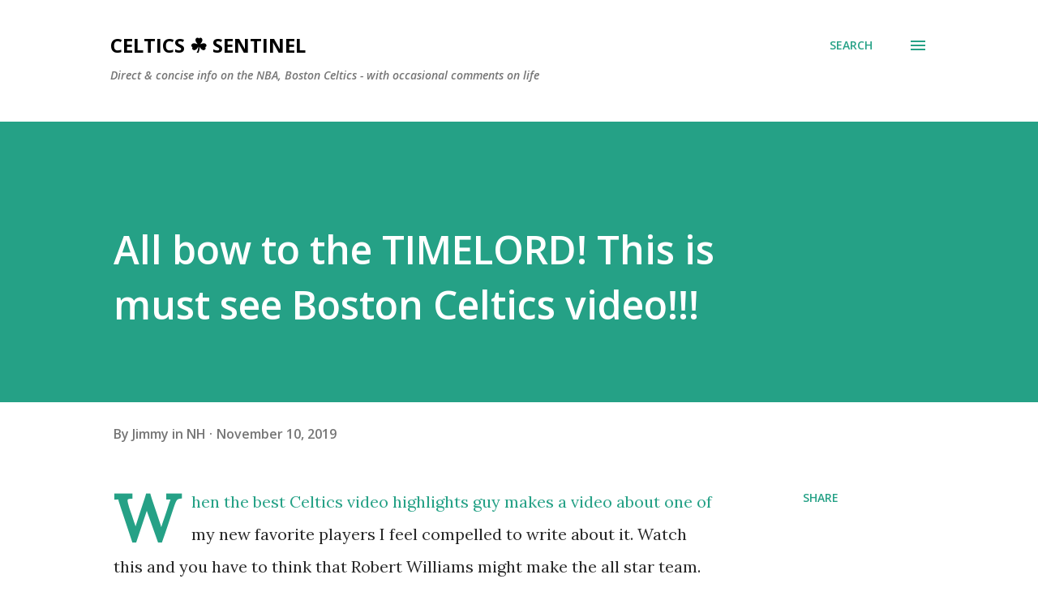

--- FILE ---
content_type: text/html; charset=UTF-8
request_url: https://www.celticssentinel.com/2019/11/all-bow-to-timelord-this-is-must-see.html
body_size: 42213
content:
<!DOCTYPE html>
<html dir='ltr' xmlns='http://www.w3.org/1999/xhtml' xmlns:b='http://www.google.com/2005/gml/b' xmlns:data='http://www.google.com/2005/gml/data' xmlns:expr='http://www.google.com/2005/gml/expr'>
<!--Twitter Card-->
<!--blog post-->
<meta content='summary_large_image' name='twitter:card'/>
<meta content='' name='twitter:description'/>
<meta content='All bow to the TIMELORD! This is must see Boston Celtics video!!!' name='twitter:title'/>
<meta content='@SentinelCeltics' name='twitter:site'/>
<meta content='https://i.ytimg.com/vi/sx2GfZweUqo/hqdefault.jpg' name='twitter:image'/>
<meta content='@SentinelCeltics' name='twitter:creator'/>
<!--End Twitter Card-->
<head>
<meta content='width=device-width, initial-scale=1' name='viewport'/>
<title>All bow to the TIMELORD! This is must see Boston Celtics video!!!</title>
<meta content='text/html; charset=UTF-8' http-equiv='Content-Type'/>
<!-- Chrome, Firefox OS and Opera -->
<meta content='#ffffff' name='theme-color'/>
<!-- Windows Phone -->
<meta content='#ffffff' name='msapplication-navbutton-color'/>
<meta content='blogger' name='generator'/>
<link href='https://www.celticssentinel.com/favicon.ico' rel='icon' type='image/x-icon'/>
<link href='https://www.celticssentinel.com/2019/11/all-bow-to-timelord-this-is-must-see.html' rel='canonical'/>
<link rel="alternate" type="application/atom+xml" title="Celtics &#9752;&#65039; Sentinel - Atom" href="https://www.celticssentinel.com/feeds/posts/default" />
<link rel="alternate" type="application/rss+xml" title="Celtics &#9752;&#65039; Sentinel - RSS" href="https://www.celticssentinel.com/feeds/posts/default?alt=rss" />
<link rel="service.post" type="application/atom+xml" title="Celtics &#9752;&#65039; Sentinel - Atom" href="https://www.blogger.com/feeds/6787177630693646574/posts/default" />

<link rel="alternate" type="application/atom+xml" title="Celtics &#9752;&#65039; Sentinel - Atom" href="https://www.celticssentinel.com/feeds/8686644617002819928/comments/default" />
<!--Can't find substitution for tag [blog.ieCssRetrofitLinks]-->
<link href='https://i.ytimg.com/vi/sx2GfZweUqo/hqdefault.jpg' rel='image_src'/>
<meta content='https://www.celticssentinel.com/2019/11/all-bow-to-timelord-this-is-must-see.html' property='og:url'/>
<meta content='All bow to the TIMELORD! This is must see Boston Celtics video!!!' property='og:title'/>
<meta content='A blog about the NBA and the Celtics specifically - the old, the new, and the projected.' property='og:description'/>
<meta content='https://lh3.googleusercontent.com/blogger_img_proxy/AEn0k_t_sdlb3rnuqNOxKUMq3mh6_XmKDScjpa_3ZfrQIInRmf_PwkdieU7PF9jHhcmxZlWDJ1HMCylZ9NhnFpzCqxmYj7DvXx8n9w0FZ6c52KzUFseY6A=w1200-h630-n-k-no-nu' property='og:image'/>
<style type='text/css'>@font-face{font-family:'Dancing Script';font-style:normal;font-weight:400;font-display:swap;src:url(//fonts.gstatic.com/s/dancingscript/v29/If2cXTr6YS-zF4S-kcSWSVi_sxjsohD9F50Ruu7BMSo3Rep8hNX6plRPjLo.woff2)format('woff2');unicode-range:U+0102-0103,U+0110-0111,U+0128-0129,U+0168-0169,U+01A0-01A1,U+01AF-01B0,U+0300-0301,U+0303-0304,U+0308-0309,U+0323,U+0329,U+1EA0-1EF9,U+20AB;}@font-face{font-family:'Dancing Script';font-style:normal;font-weight:400;font-display:swap;src:url(//fonts.gstatic.com/s/dancingscript/v29/If2cXTr6YS-zF4S-kcSWSVi_sxjsohD9F50Ruu7BMSo3ROp8hNX6plRPjLo.woff2)format('woff2');unicode-range:U+0100-02BA,U+02BD-02C5,U+02C7-02CC,U+02CE-02D7,U+02DD-02FF,U+0304,U+0308,U+0329,U+1D00-1DBF,U+1E00-1E9F,U+1EF2-1EFF,U+2020,U+20A0-20AB,U+20AD-20C0,U+2113,U+2C60-2C7F,U+A720-A7FF;}@font-face{font-family:'Dancing Script';font-style:normal;font-weight:400;font-display:swap;src:url(//fonts.gstatic.com/s/dancingscript/v29/If2cXTr6YS-zF4S-kcSWSVi_sxjsohD9F50Ruu7BMSo3Sup8hNX6plRP.woff2)format('woff2');unicode-range:U+0000-00FF,U+0131,U+0152-0153,U+02BB-02BC,U+02C6,U+02DA,U+02DC,U+0304,U+0308,U+0329,U+2000-206F,U+20AC,U+2122,U+2191,U+2193,U+2212,U+2215,U+FEFF,U+FFFD;}@font-face{font-family:'EB Garamond';font-style:italic;font-weight:600;font-display:swap;src:url(//fonts.gstatic.com/s/ebgaramond/v32/SlGFmQSNjdsmc35JDF1K5GRwUjcdlttVFm-rI7diR79wU6i1hGFJRvzr2Q.woff2)format('woff2');unicode-range:U+0460-052F,U+1C80-1C8A,U+20B4,U+2DE0-2DFF,U+A640-A69F,U+FE2E-FE2F;}@font-face{font-family:'EB Garamond';font-style:italic;font-weight:600;font-display:swap;src:url(//fonts.gstatic.com/s/ebgaramond/v32/SlGFmQSNjdsmc35JDF1K5GRwUjcdlttVFm-rI7diR795U6i1hGFJRvzr2Q.woff2)format('woff2');unicode-range:U+0301,U+0400-045F,U+0490-0491,U+04B0-04B1,U+2116;}@font-face{font-family:'EB Garamond';font-style:italic;font-weight:600;font-display:swap;src:url(//fonts.gstatic.com/s/ebgaramond/v32/SlGFmQSNjdsmc35JDF1K5GRwUjcdlttVFm-rI7diR79xU6i1hGFJRvzr2Q.woff2)format('woff2');unicode-range:U+1F00-1FFF;}@font-face{font-family:'EB Garamond';font-style:italic;font-weight:600;font-display:swap;src:url(//fonts.gstatic.com/s/ebgaramond/v32/SlGFmQSNjdsmc35JDF1K5GRwUjcdlttVFm-rI7diR79-U6i1hGFJRvzr2Q.woff2)format('woff2');unicode-range:U+0370-0377,U+037A-037F,U+0384-038A,U+038C,U+038E-03A1,U+03A3-03FF;}@font-face{font-family:'EB Garamond';font-style:italic;font-weight:600;font-display:swap;src:url(//fonts.gstatic.com/s/ebgaramond/v32/SlGFmQSNjdsmc35JDF1K5GRwUjcdlttVFm-rI7diR79yU6i1hGFJRvzr2Q.woff2)format('woff2');unicode-range:U+0102-0103,U+0110-0111,U+0128-0129,U+0168-0169,U+01A0-01A1,U+01AF-01B0,U+0300-0301,U+0303-0304,U+0308-0309,U+0323,U+0329,U+1EA0-1EF9,U+20AB;}@font-face{font-family:'EB Garamond';font-style:italic;font-weight:600;font-display:swap;src:url(//fonts.gstatic.com/s/ebgaramond/v32/SlGFmQSNjdsmc35JDF1K5GRwUjcdlttVFm-rI7diR79zU6i1hGFJRvzr2Q.woff2)format('woff2');unicode-range:U+0100-02BA,U+02BD-02C5,U+02C7-02CC,U+02CE-02D7,U+02DD-02FF,U+0304,U+0308,U+0329,U+1D00-1DBF,U+1E00-1E9F,U+1EF2-1EFF,U+2020,U+20A0-20AB,U+20AD-20C0,U+2113,U+2C60-2C7F,U+A720-A7FF;}@font-face{font-family:'EB Garamond';font-style:italic;font-weight:600;font-display:swap;src:url(//fonts.gstatic.com/s/ebgaramond/v32/SlGFmQSNjdsmc35JDF1K5GRwUjcdlttVFm-rI7diR799U6i1hGFJRvw.woff2)format('woff2');unicode-range:U+0000-00FF,U+0131,U+0152-0153,U+02BB-02BC,U+02C6,U+02DA,U+02DC,U+0304,U+0308,U+0329,U+2000-206F,U+20AC,U+2122,U+2191,U+2193,U+2212,U+2215,U+FEFF,U+FFFD;}@font-face{font-family:'EB Garamond';font-style:normal;font-weight:400;font-display:swap;src:url(//fonts.gstatic.com/s/ebgaramond/v32/SlGDmQSNjdsmc35JDF1K5E55YMjF_7DPuGi-6_RkCY9_WamXgHlIbvw.woff2)format('woff2');unicode-range:U+0460-052F,U+1C80-1C8A,U+20B4,U+2DE0-2DFF,U+A640-A69F,U+FE2E-FE2F;}@font-face{font-family:'EB Garamond';font-style:normal;font-weight:400;font-display:swap;src:url(//fonts.gstatic.com/s/ebgaramond/v32/SlGDmQSNjdsmc35JDF1K5E55YMjF_7DPuGi-6_RkAI9_WamXgHlIbvw.woff2)format('woff2');unicode-range:U+0301,U+0400-045F,U+0490-0491,U+04B0-04B1,U+2116;}@font-face{font-family:'EB Garamond';font-style:normal;font-weight:400;font-display:swap;src:url(//fonts.gstatic.com/s/ebgaramond/v32/SlGDmQSNjdsmc35JDF1K5E55YMjF_7DPuGi-6_RkCI9_WamXgHlIbvw.woff2)format('woff2');unicode-range:U+1F00-1FFF;}@font-face{font-family:'EB Garamond';font-style:normal;font-weight:400;font-display:swap;src:url(//fonts.gstatic.com/s/ebgaramond/v32/SlGDmQSNjdsmc35JDF1K5E55YMjF_7DPuGi-6_RkB49_WamXgHlIbvw.woff2)format('woff2');unicode-range:U+0370-0377,U+037A-037F,U+0384-038A,U+038C,U+038E-03A1,U+03A3-03FF;}@font-face{font-family:'EB Garamond';font-style:normal;font-weight:400;font-display:swap;src:url(//fonts.gstatic.com/s/ebgaramond/v32/SlGDmQSNjdsmc35JDF1K5E55YMjF_7DPuGi-6_RkC49_WamXgHlIbvw.woff2)format('woff2');unicode-range:U+0102-0103,U+0110-0111,U+0128-0129,U+0168-0169,U+01A0-01A1,U+01AF-01B0,U+0300-0301,U+0303-0304,U+0308-0309,U+0323,U+0329,U+1EA0-1EF9,U+20AB;}@font-face{font-family:'EB Garamond';font-style:normal;font-weight:400;font-display:swap;src:url(//fonts.gstatic.com/s/ebgaramond/v32/SlGDmQSNjdsmc35JDF1K5E55YMjF_7DPuGi-6_RkCo9_WamXgHlIbvw.woff2)format('woff2');unicode-range:U+0100-02BA,U+02BD-02C5,U+02C7-02CC,U+02CE-02D7,U+02DD-02FF,U+0304,U+0308,U+0329,U+1D00-1DBF,U+1E00-1E9F,U+1EF2-1EFF,U+2020,U+20A0-20AB,U+20AD-20C0,U+2113,U+2C60-2C7F,U+A720-A7FF;}@font-face{font-family:'EB Garamond';font-style:normal;font-weight:400;font-display:swap;src:url(//fonts.gstatic.com/s/ebgaramond/v32/SlGDmQSNjdsmc35JDF1K5E55YMjF_7DPuGi-6_RkBI9_WamXgHlI.woff2)format('woff2');unicode-range:U+0000-00FF,U+0131,U+0152-0153,U+02BB-02BC,U+02C6,U+02DA,U+02DC,U+0304,U+0308,U+0329,U+2000-206F,U+20AC,U+2122,U+2191,U+2193,U+2212,U+2215,U+FEFF,U+FFFD;}@font-face{font-family:'Lato';font-style:italic;font-weight:700;font-display:swap;src:url(//fonts.gstatic.com/s/lato/v25/S6u_w4BMUTPHjxsI5wq_FQftx9897sxZ.woff2)format('woff2');unicode-range:U+0100-02BA,U+02BD-02C5,U+02C7-02CC,U+02CE-02D7,U+02DD-02FF,U+0304,U+0308,U+0329,U+1D00-1DBF,U+1E00-1E9F,U+1EF2-1EFF,U+2020,U+20A0-20AB,U+20AD-20C0,U+2113,U+2C60-2C7F,U+A720-A7FF;}@font-face{font-family:'Lato';font-style:italic;font-weight:700;font-display:swap;src:url(//fonts.gstatic.com/s/lato/v25/S6u_w4BMUTPHjxsI5wq_Gwftx9897g.woff2)format('woff2');unicode-range:U+0000-00FF,U+0131,U+0152-0153,U+02BB-02BC,U+02C6,U+02DA,U+02DC,U+0304,U+0308,U+0329,U+2000-206F,U+20AC,U+2122,U+2191,U+2193,U+2212,U+2215,U+FEFF,U+FFFD;}@font-face{font-family:'Lato';font-style:normal;font-weight:400;font-display:swap;src:url(//fonts.gstatic.com/s/lato/v25/S6uyw4BMUTPHjxAwXiWtFCfQ7A.woff2)format('woff2');unicode-range:U+0100-02BA,U+02BD-02C5,U+02C7-02CC,U+02CE-02D7,U+02DD-02FF,U+0304,U+0308,U+0329,U+1D00-1DBF,U+1E00-1E9F,U+1EF2-1EFF,U+2020,U+20A0-20AB,U+20AD-20C0,U+2113,U+2C60-2C7F,U+A720-A7FF;}@font-face{font-family:'Lato';font-style:normal;font-weight:400;font-display:swap;src:url(//fonts.gstatic.com/s/lato/v25/S6uyw4BMUTPHjx4wXiWtFCc.woff2)format('woff2');unicode-range:U+0000-00FF,U+0131,U+0152-0153,U+02BB-02BC,U+02C6,U+02DA,U+02DC,U+0304,U+0308,U+0329,U+2000-206F,U+20AC,U+2122,U+2191,U+2193,U+2212,U+2215,U+FEFF,U+FFFD;}@font-face{font-family:'Lato';font-style:normal;font-weight:700;font-display:swap;src:url(//fonts.gstatic.com/s/lato/v25/S6u9w4BMUTPHh6UVSwaPGQ3q5d0N7w.woff2)format('woff2');unicode-range:U+0100-02BA,U+02BD-02C5,U+02C7-02CC,U+02CE-02D7,U+02DD-02FF,U+0304,U+0308,U+0329,U+1D00-1DBF,U+1E00-1E9F,U+1EF2-1EFF,U+2020,U+20A0-20AB,U+20AD-20C0,U+2113,U+2C60-2C7F,U+A720-A7FF;}@font-face{font-family:'Lato';font-style:normal;font-weight:700;font-display:swap;src:url(//fonts.gstatic.com/s/lato/v25/S6u9w4BMUTPHh6UVSwiPGQ3q5d0.woff2)format('woff2');unicode-range:U+0000-00FF,U+0131,U+0152-0153,U+02BB-02BC,U+02C6,U+02DA,U+02DC,U+0304,U+0308,U+0329,U+2000-206F,U+20AC,U+2122,U+2191,U+2193,U+2212,U+2215,U+FEFF,U+FFFD;}@font-face{font-family:'Lato';font-style:normal;font-weight:900;font-display:swap;src:url(//fonts.gstatic.com/s/lato/v25/S6u9w4BMUTPHh50XSwaPGQ3q5d0N7w.woff2)format('woff2');unicode-range:U+0100-02BA,U+02BD-02C5,U+02C7-02CC,U+02CE-02D7,U+02DD-02FF,U+0304,U+0308,U+0329,U+1D00-1DBF,U+1E00-1E9F,U+1EF2-1EFF,U+2020,U+20A0-20AB,U+20AD-20C0,U+2113,U+2C60-2C7F,U+A720-A7FF;}@font-face{font-family:'Lato';font-style:normal;font-weight:900;font-display:swap;src:url(//fonts.gstatic.com/s/lato/v25/S6u9w4BMUTPHh50XSwiPGQ3q5d0.woff2)format('woff2');unicode-range:U+0000-00FF,U+0131,U+0152-0153,U+02BB-02BC,U+02C6,U+02DA,U+02DC,U+0304,U+0308,U+0329,U+2000-206F,U+20AC,U+2122,U+2191,U+2193,U+2212,U+2215,U+FEFF,U+FFFD;}@font-face{font-family:'Lora';font-style:normal;font-weight:400;font-display:swap;src:url(//fonts.gstatic.com/s/lora/v37/0QI6MX1D_JOuGQbT0gvTJPa787weuxJMkq18ndeYxZ2JTg.woff2)format('woff2');unicode-range:U+0460-052F,U+1C80-1C8A,U+20B4,U+2DE0-2DFF,U+A640-A69F,U+FE2E-FE2F;}@font-face{font-family:'Lora';font-style:normal;font-weight:400;font-display:swap;src:url(//fonts.gstatic.com/s/lora/v37/0QI6MX1D_JOuGQbT0gvTJPa787weuxJFkq18ndeYxZ2JTg.woff2)format('woff2');unicode-range:U+0301,U+0400-045F,U+0490-0491,U+04B0-04B1,U+2116;}@font-face{font-family:'Lora';font-style:normal;font-weight:400;font-display:swap;src:url(//fonts.gstatic.com/s/lora/v37/0QI6MX1D_JOuGQbT0gvTJPa787weuxI9kq18ndeYxZ2JTg.woff2)format('woff2');unicode-range:U+0302-0303,U+0305,U+0307-0308,U+0310,U+0312,U+0315,U+031A,U+0326-0327,U+032C,U+032F-0330,U+0332-0333,U+0338,U+033A,U+0346,U+034D,U+0391-03A1,U+03A3-03A9,U+03B1-03C9,U+03D1,U+03D5-03D6,U+03F0-03F1,U+03F4-03F5,U+2016-2017,U+2034-2038,U+203C,U+2040,U+2043,U+2047,U+2050,U+2057,U+205F,U+2070-2071,U+2074-208E,U+2090-209C,U+20D0-20DC,U+20E1,U+20E5-20EF,U+2100-2112,U+2114-2115,U+2117-2121,U+2123-214F,U+2190,U+2192,U+2194-21AE,U+21B0-21E5,U+21F1-21F2,U+21F4-2211,U+2213-2214,U+2216-22FF,U+2308-230B,U+2310,U+2319,U+231C-2321,U+2336-237A,U+237C,U+2395,U+239B-23B7,U+23D0,U+23DC-23E1,U+2474-2475,U+25AF,U+25B3,U+25B7,U+25BD,U+25C1,U+25CA,U+25CC,U+25FB,U+266D-266F,U+27C0-27FF,U+2900-2AFF,U+2B0E-2B11,U+2B30-2B4C,U+2BFE,U+3030,U+FF5B,U+FF5D,U+1D400-1D7FF,U+1EE00-1EEFF;}@font-face{font-family:'Lora';font-style:normal;font-weight:400;font-display:swap;src:url(//fonts.gstatic.com/s/lora/v37/0QI6MX1D_JOuGQbT0gvTJPa787weuxIvkq18ndeYxZ2JTg.woff2)format('woff2');unicode-range:U+0001-000C,U+000E-001F,U+007F-009F,U+20DD-20E0,U+20E2-20E4,U+2150-218F,U+2190,U+2192,U+2194-2199,U+21AF,U+21E6-21F0,U+21F3,U+2218-2219,U+2299,U+22C4-22C6,U+2300-243F,U+2440-244A,U+2460-24FF,U+25A0-27BF,U+2800-28FF,U+2921-2922,U+2981,U+29BF,U+29EB,U+2B00-2BFF,U+4DC0-4DFF,U+FFF9-FFFB,U+10140-1018E,U+10190-1019C,U+101A0,U+101D0-101FD,U+102E0-102FB,U+10E60-10E7E,U+1D2C0-1D2D3,U+1D2E0-1D37F,U+1F000-1F0FF,U+1F100-1F1AD,U+1F1E6-1F1FF,U+1F30D-1F30F,U+1F315,U+1F31C,U+1F31E,U+1F320-1F32C,U+1F336,U+1F378,U+1F37D,U+1F382,U+1F393-1F39F,U+1F3A7-1F3A8,U+1F3AC-1F3AF,U+1F3C2,U+1F3C4-1F3C6,U+1F3CA-1F3CE,U+1F3D4-1F3E0,U+1F3ED,U+1F3F1-1F3F3,U+1F3F5-1F3F7,U+1F408,U+1F415,U+1F41F,U+1F426,U+1F43F,U+1F441-1F442,U+1F444,U+1F446-1F449,U+1F44C-1F44E,U+1F453,U+1F46A,U+1F47D,U+1F4A3,U+1F4B0,U+1F4B3,U+1F4B9,U+1F4BB,U+1F4BF,U+1F4C8-1F4CB,U+1F4D6,U+1F4DA,U+1F4DF,U+1F4E3-1F4E6,U+1F4EA-1F4ED,U+1F4F7,U+1F4F9-1F4FB,U+1F4FD-1F4FE,U+1F503,U+1F507-1F50B,U+1F50D,U+1F512-1F513,U+1F53E-1F54A,U+1F54F-1F5FA,U+1F610,U+1F650-1F67F,U+1F687,U+1F68D,U+1F691,U+1F694,U+1F698,U+1F6AD,U+1F6B2,U+1F6B9-1F6BA,U+1F6BC,U+1F6C6-1F6CF,U+1F6D3-1F6D7,U+1F6E0-1F6EA,U+1F6F0-1F6F3,U+1F6F7-1F6FC,U+1F700-1F7FF,U+1F800-1F80B,U+1F810-1F847,U+1F850-1F859,U+1F860-1F887,U+1F890-1F8AD,U+1F8B0-1F8BB,U+1F8C0-1F8C1,U+1F900-1F90B,U+1F93B,U+1F946,U+1F984,U+1F996,U+1F9E9,U+1FA00-1FA6F,U+1FA70-1FA7C,U+1FA80-1FA89,U+1FA8F-1FAC6,U+1FACE-1FADC,U+1FADF-1FAE9,U+1FAF0-1FAF8,U+1FB00-1FBFF;}@font-face{font-family:'Lora';font-style:normal;font-weight:400;font-display:swap;src:url(//fonts.gstatic.com/s/lora/v37/0QI6MX1D_JOuGQbT0gvTJPa787weuxJOkq18ndeYxZ2JTg.woff2)format('woff2');unicode-range:U+0102-0103,U+0110-0111,U+0128-0129,U+0168-0169,U+01A0-01A1,U+01AF-01B0,U+0300-0301,U+0303-0304,U+0308-0309,U+0323,U+0329,U+1EA0-1EF9,U+20AB;}@font-face{font-family:'Lora';font-style:normal;font-weight:400;font-display:swap;src:url(//fonts.gstatic.com/s/lora/v37/0QI6MX1D_JOuGQbT0gvTJPa787weuxJPkq18ndeYxZ2JTg.woff2)format('woff2');unicode-range:U+0100-02BA,U+02BD-02C5,U+02C7-02CC,U+02CE-02D7,U+02DD-02FF,U+0304,U+0308,U+0329,U+1D00-1DBF,U+1E00-1E9F,U+1EF2-1EFF,U+2020,U+20A0-20AB,U+20AD-20C0,U+2113,U+2C60-2C7F,U+A720-A7FF;}@font-face{font-family:'Lora';font-style:normal;font-weight:400;font-display:swap;src:url(//fonts.gstatic.com/s/lora/v37/0QI6MX1D_JOuGQbT0gvTJPa787weuxJBkq18ndeYxZ0.woff2)format('woff2');unicode-range:U+0000-00FF,U+0131,U+0152-0153,U+02BB-02BC,U+02C6,U+02DA,U+02DC,U+0304,U+0308,U+0329,U+2000-206F,U+20AC,U+2122,U+2191,U+2193,U+2212,U+2215,U+FEFF,U+FFFD;}@font-face{font-family:'Open Sans';font-style:italic;font-weight:600;font-stretch:100%;font-display:swap;src:url(//fonts.gstatic.com/s/opensans/v44/memtYaGs126MiZpBA-UFUIcVXSCEkx2cmqvXlWqWtE6FxZCJgvAQ.woff2)format('woff2');unicode-range:U+0460-052F,U+1C80-1C8A,U+20B4,U+2DE0-2DFF,U+A640-A69F,U+FE2E-FE2F;}@font-face{font-family:'Open Sans';font-style:italic;font-weight:600;font-stretch:100%;font-display:swap;src:url(//fonts.gstatic.com/s/opensans/v44/memtYaGs126MiZpBA-UFUIcVXSCEkx2cmqvXlWqWvU6FxZCJgvAQ.woff2)format('woff2');unicode-range:U+0301,U+0400-045F,U+0490-0491,U+04B0-04B1,U+2116;}@font-face{font-family:'Open Sans';font-style:italic;font-weight:600;font-stretch:100%;font-display:swap;src:url(//fonts.gstatic.com/s/opensans/v44/memtYaGs126MiZpBA-UFUIcVXSCEkx2cmqvXlWqWtU6FxZCJgvAQ.woff2)format('woff2');unicode-range:U+1F00-1FFF;}@font-face{font-family:'Open Sans';font-style:italic;font-weight:600;font-stretch:100%;font-display:swap;src:url(//fonts.gstatic.com/s/opensans/v44/memtYaGs126MiZpBA-UFUIcVXSCEkx2cmqvXlWqWuk6FxZCJgvAQ.woff2)format('woff2');unicode-range:U+0370-0377,U+037A-037F,U+0384-038A,U+038C,U+038E-03A1,U+03A3-03FF;}@font-face{font-family:'Open Sans';font-style:italic;font-weight:600;font-stretch:100%;font-display:swap;src:url(//fonts.gstatic.com/s/opensans/v44/memtYaGs126MiZpBA-UFUIcVXSCEkx2cmqvXlWqWu06FxZCJgvAQ.woff2)format('woff2');unicode-range:U+0307-0308,U+0590-05FF,U+200C-2010,U+20AA,U+25CC,U+FB1D-FB4F;}@font-face{font-family:'Open Sans';font-style:italic;font-weight:600;font-stretch:100%;font-display:swap;src:url(//fonts.gstatic.com/s/opensans/v44/memtYaGs126MiZpBA-UFUIcVXSCEkx2cmqvXlWqWxU6FxZCJgvAQ.woff2)format('woff2');unicode-range:U+0302-0303,U+0305,U+0307-0308,U+0310,U+0312,U+0315,U+031A,U+0326-0327,U+032C,U+032F-0330,U+0332-0333,U+0338,U+033A,U+0346,U+034D,U+0391-03A1,U+03A3-03A9,U+03B1-03C9,U+03D1,U+03D5-03D6,U+03F0-03F1,U+03F4-03F5,U+2016-2017,U+2034-2038,U+203C,U+2040,U+2043,U+2047,U+2050,U+2057,U+205F,U+2070-2071,U+2074-208E,U+2090-209C,U+20D0-20DC,U+20E1,U+20E5-20EF,U+2100-2112,U+2114-2115,U+2117-2121,U+2123-214F,U+2190,U+2192,U+2194-21AE,U+21B0-21E5,U+21F1-21F2,U+21F4-2211,U+2213-2214,U+2216-22FF,U+2308-230B,U+2310,U+2319,U+231C-2321,U+2336-237A,U+237C,U+2395,U+239B-23B7,U+23D0,U+23DC-23E1,U+2474-2475,U+25AF,U+25B3,U+25B7,U+25BD,U+25C1,U+25CA,U+25CC,U+25FB,U+266D-266F,U+27C0-27FF,U+2900-2AFF,U+2B0E-2B11,U+2B30-2B4C,U+2BFE,U+3030,U+FF5B,U+FF5D,U+1D400-1D7FF,U+1EE00-1EEFF;}@font-face{font-family:'Open Sans';font-style:italic;font-weight:600;font-stretch:100%;font-display:swap;src:url(//fonts.gstatic.com/s/opensans/v44/memtYaGs126MiZpBA-UFUIcVXSCEkx2cmqvXlWqW106FxZCJgvAQ.woff2)format('woff2');unicode-range:U+0001-000C,U+000E-001F,U+007F-009F,U+20DD-20E0,U+20E2-20E4,U+2150-218F,U+2190,U+2192,U+2194-2199,U+21AF,U+21E6-21F0,U+21F3,U+2218-2219,U+2299,U+22C4-22C6,U+2300-243F,U+2440-244A,U+2460-24FF,U+25A0-27BF,U+2800-28FF,U+2921-2922,U+2981,U+29BF,U+29EB,U+2B00-2BFF,U+4DC0-4DFF,U+FFF9-FFFB,U+10140-1018E,U+10190-1019C,U+101A0,U+101D0-101FD,U+102E0-102FB,U+10E60-10E7E,U+1D2C0-1D2D3,U+1D2E0-1D37F,U+1F000-1F0FF,U+1F100-1F1AD,U+1F1E6-1F1FF,U+1F30D-1F30F,U+1F315,U+1F31C,U+1F31E,U+1F320-1F32C,U+1F336,U+1F378,U+1F37D,U+1F382,U+1F393-1F39F,U+1F3A7-1F3A8,U+1F3AC-1F3AF,U+1F3C2,U+1F3C4-1F3C6,U+1F3CA-1F3CE,U+1F3D4-1F3E0,U+1F3ED,U+1F3F1-1F3F3,U+1F3F5-1F3F7,U+1F408,U+1F415,U+1F41F,U+1F426,U+1F43F,U+1F441-1F442,U+1F444,U+1F446-1F449,U+1F44C-1F44E,U+1F453,U+1F46A,U+1F47D,U+1F4A3,U+1F4B0,U+1F4B3,U+1F4B9,U+1F4BB,U+1F4BF,U+1F4C8-1F4CB,U+1F4D6,U+1F4DA,U+1F4DF,U+1F4E3-1F4E6,U+1F4EA-1F4ED,U+1F4F7,U+1F4F9-1F4FB,U+1F4FD-1F4FE,U+1F503,U+1F507-1F50B,U+1F50D,U+1F512-1F513,U+1F53E-1F54A,U+1F54F-1F5FA,U+1F610,U+1F650-1F67F,U+1F687,U+1F68D,U+1F691,U+1F694,U+1F698,U+1F6AD,U+1F6B2,U+1F6B9-1F6BA,U+1F6BC,U+1F6C6-1F6CF,U+1F6D3-1F6D7,U+1F6E0-1F6EA,U+1F6F0-1F6F3,U+1F6F7-1F6FC,U+1F700-1F7FF,U+1F800-1F80B,U+1F810-1F847,U+1F850-1F859,U+1F860-1F887,U+1F890-1F8AD,U+1F8B0-1F8BB,U+1F8C0-1F8C1,U+1F900-1F90B,U+1F93B,U+1F946,U+1F984,U+1F996,U+1F9E9,U+1FA00-1FA6F,U+1FA70-1FA7C,U+1FA80-1FA89,U+1FA8F-1FAC6,U+1FACE-1FADC,U+1FADF-1FAE9,U+1FAF0-1FAF8,U+1FB00-1FBFF;}@font-face{font-family:'Open Sans';font-style:italic;font-weight:600;font-stretch:100%;font-display:swap;src:url(//fonts.gstatic.com/s/opensans/v44/memtYaGs126MiZpBA-UFUIcVXSCEkx2cmqvXlWqWtk6FxZCJgvAQ.woff2)format('woff2');unicode-range:U+0102-0103,U+0110-0111,U+0128-0129,U+0168-0169,U+01A0-01A1,U+01AF-01B0,U+0300-0301,U+0303-0304,U+0308-0309,U+0323,U+0329,U+1EA0-1EF9,U+20AB;}@font-face{font-family:'Open Sans';font-style:italic;font-weight:600;font-stretch:100%;font-display:swap;src:url(//fonts.gstatic.com/s/opensans/v44/memtYaGs126MiZpBA-UFUIcVXSCEkx2cmqvXlWqWt06FxZCJgvAQ.woff2)format('woff2');unicode-range:U+0100-02BA,U+02BD-02C5,U+02C7-02CC,U+02CE-02D7,U+02DD-02FF,U+0304,U+0308,U+0329,U+1D00-1DBF,U+1E00-1E9F,U+1EF2-1EFF,U+2020,U+20A0-20AB,U+20AD-20C0,U+2113,U+2C60-2C7F,U+A720-A7FF;}@font-face{font-family:'Open Sans';font-style:italic;font-weight:600;font-stretch:100%;font-display:swap;src:url(//fonts.gstatic.com/s/opensans/v44/memtYaGs126MiZpBA-UFUIcVXSCEkx2cmqvXlWqWuU6FxZCJgg.woff2)format('woff2');unicode-range:U+0000-00FF,U+0131,U+0152-0153,U+02BB-02BC,U+02C6,U+02DA,U+02DC,U+0304,U+0308,U+0329,U+2000-206F,U+20AC,U+2122,U+2191,U+2193,U+2212,U+2215,U+FEFF,U+FFFD;}@font-face{font-family:'Open Sans';font-style:italic;font-weight:800;font-stretch:100%;font-display:swap;src:url(//fonts.gstatic.com/s/opensans/v44/memtYaGs126MiZpBA-UFUIcVXSCEkx2cmqvXlWqWtE6FxZCJgvAQ.woff2)format('woff2');unicode-range:U+0460-052F,U+1C80-1C8A,U+20B4,U+2DE0-2DFF,U+A640-A69F,U+FE2E-FE2F;}@font-face{font-family:'Open Sans';font-style:italic;font-weight:800;font-stretch:100%;font-display:swap;src:url(//fonts.gstatic.com/s/opensans/v44/memtYaGs126MiZpBA-UFUIcVXSCEkx2cmqvXlWqWvU6FxZCJgvAQ.woff2)format('woff2');unicode-range:U+0301,U+0400-045F,U+0490-0491,U+04B0-04B1,U+2116;}@font-face{font-family:'Open Sans';font-style:italic;font-weight:800;font-stretch:100%;font-display:swap;src:url(//fonts.gstatic.com/s/opensans/v44/memtYaGs126MiZpBA-UFUIcVXSCEkx2cmqvXlWqWtU6FxZCJgvAQ.woff2)format('woff2');unicode-range:U+1F00-1FFF;}@font-face{font-family:'Open Sans';font-style:italic;font-weight:800;font-stretch:100%;font-display:swap;src:url(//fonts.gstatic.com/s/opensans/v44/memtYaGs126MiZpBA-UFUIcVXSCEkx2cmqvXlWqWuk6FxZCJgvAQ.woff2)format('woff2');unicode-range:U+0370-0377,U+037A-037F,U+0384-038A,U+038C,U+038E-03A1,U+03A3-03FF;}@font-face{font-family:'Open Sans';font-style:italic;font-weight:800;font-stretch:100%;font-display:swap;src:url(//fonts.gstatic.com/s/opensans/v44/memtYaGs126MiZpBA-UFUIcVXSCEkx2cmqvXlWqWu06FxZCJgvAQ.woff2)format('woff2');unicode-range:U+0307-0308,U+0590-05FF,U+200C-2010,U+20AA,U+25CC,U+FB1D-FB4F;}@font-face{font-family:'Open Sans';font-style:italic;font-weight:800;font-stretch:100%;font-display:swap;src:url(//fonts.gstatic.com/s/opensans/v44/memtYaGs126MiZpBA-UFUIcVXSCEkx2cmqvXlWqWxU6FxZCJgvAQ.woff2)format('woff2');unicode-range:U+0302-0303,U+0305,U+0307-0308,U+0310,U+0312,U+0315,U+031A,U+0326-0327,U+032C,U+032F-0330,U+0332-0333,U+0338,U+033A,U+0346,U+034D,U+0391-03A1,U+03A3-03A9,U+03B1-03C9,U+03D1,U+03D5-03D6,U+03F0-03F1,U+03F4-03F5,U+2016-2017,U+2034-2038,U+203C,U+2040,U+2043,U+2047,U+2050,U+2057,U+205F,U+2070-2071,U+2074-208E,U+2090-209C,U+20D0-20DC,U+20E1,U+20E5-20EF,U+2100-2112,U+2114-2115,U+2117-2121,U+2123-214F,U+2190,U+2192,U+2194-21AE,U+21B0-21E5,U+21F1-21F2,U+21F4-2211,U+2213-2214,U+2216-22FF,U+2308-230B,U+2310,U+2319,U+231C-2321,U+2336-237A,U+237C,U+2395,U+239B-23B7,U+23D0,U+23DC-23E1,U+2474-2475,U+25AF,U+25B3,U+25B7,U+25BD,U+25C1,U+25CA,U+25CC,U+25FB,U+266D-266F,U+27C0-27FF,U+2900-2AFF,U+2B0E-2B11,U+2B30-2B4C,U+2BFE,U+3030,U+FF5B,U+FF5D,U+1D400-1D7FF,U+1EE00-1EEFF;}@font-face{font-family:'Open Sans';font-style:italic;font-weight:800;font-stretch:100%;font-display:swap;src:url(//fonts.gstatic.com/s/opensans/v44/memtYaGs126MiZpBA-UFUIcVXSCEkx2cmqvXlWqW106FxZCJgvAQ.woff2)format('woff2');unicode-range:U+0001-000C,U+000E-001F,U+007F-009F,U+20DD-20E0,U+20E2-20E4,U+2150-218F,U+2190,U+2192,U+2194-2199,U+21AF,U+21E6-21F0,U+21F3,U+2218-2219,U+2299,U+22C4-22C6,U+2300-243F,U+2440-244A,U+2460-24FF,U+25A0-27BF,U+2800-28FF,U+2921-2922,U+2981,U+29BF,U+29EB,U+2B00-2BFF,U+4DC0-4DFF,U+FFF9-FFFB,U+10140-1018E,U+10190-1019C,U+101A0,U+101D0-101FD,U+102E0-102FB,U+10E60-10E7E,U+1D2C0-1D2D3,U+1D2E0-1D37F,U+1F000-1F0FF,U+1F100-1F1AD,U+1F1E6-1F1FF,U+1F30D-1F30F,U+1F315,U+1F31C,U+1F31E,U+1F320-1F32C,U+1F336,U+1F378,U+1F37D,U+1F382,U+1F393-1F39F,U+1F3A7-1F3A8,U+1F3AC-1F3AF,U+1F3C2,U+1F3C4-1F3C6,U+1F3CA-1F3CE,U+1F3D4-1F3E0,U+1F3ED,U+1F3F1-1F3F3,U+1F3F5-1F3F7,U+1F408,U+1F415,U+1F41F,U+1F426,U+1F43F,U+1F441-1F442,U+1F444,U+1F446-1F449,U+1F44C-1F44E,U+1F453,U+1F46A,U+1F47D,U+1F4A3,U+1F4B0,U+1F4B3,U+1F4B9,U+1F4BB,U+1F4BF,U+1F4C8-1F4CB,U+1F4D6,U+1F4DA,U+1F4DF,U+1F4E3-1F4E6,U+1F4EA-1F4ED,U+1F4F7,U+1F4F9-1F4FB,U+1F4FD-1F4FE,U+1F503,U+1F507-1F50B,U+1F50D,U+1F512-1F513,U+1F53E-1F54A,U+1F54F-1F5FA,U+1F610,U+1F650-1F67F,U+1F687,U+1F68D,U+1F691,U+1F694,U+1F698,U+1F6AD,U+1F6B2,U+1F6B9-1F6BA,U+1F6BC,U+1F6C6-1F6CF,U+1F6D3-1F6D7,U+1F6E0-1F6EA,U+1F6F0-1F6F3,U+1F6F7-1F6FC,U+1F700-1F7FF,U+1F800-1F80B,U+1F810-1F847,U+1F850-1F859,U+1F860-1F887,U+1F890-1F8AD,U+1F8B0-1F8BB,U+1F8C0-1F8C1,U+1F900-1F90B,U+1F93B,U+1F946,U+1F984,U+1F996,U+1F9E9,U+1FA00-1FA6F,U+1FA70-1FA7C,U+1FA80-1FA89,U+1FA8F-1FAC6,U+1FACE-1FADC,U+1FADF-1FAE9,U+1FAF0-1FAF8,U+1FB00-1FBFF;}@font-face{font-family:'Open Sans';font-style:italic;font-weight:800;font-stretch:100%;font-display:swap;src:url(//fonts.gstatic.com/s/opensans/v44/memtYaGs126MiZpBA-UFUIcVXSCEkx2cmqvXlWqWtk6FxZCJgvAQ.woff2)format('woff2');unicode-range:U+0102-0103,U+0110-0111,U+0128-0129,U+0168-0169,U+01A0-01A1,U+01AF-01B0,U+0300-0301,U+0303-0304,U+0308-0309,U+0323,U+0329,U+1EA0-1EF9,U+20AB;}@font-face{font-family:'Open Sans';font-style:italic;font-weight:800;font-stretch:100%;font-display:swap;src:url(//fonts.gstatic.com/s/opensans/v44/memtYaGs126MiZpBA-UFUIcVXSCEkx2cmqvXlWqWt06FxZCJgvAQ.woff2)format('woff2');unicode-range:U+0100-02BA,U+02BD-02C5,U+02C7-02CC,U+02CE-02D7,U+02DD-02FF,U+0304,U+0308,U+0329,U+1D00-1DBF,U+1E00-1E9F,U+1EF2-1EFF,U+2020,U+20A0-20AB,U+20AD-20C0,U+2113,U+2C60-2C7F,U+A720-A7FF;}@font-face{font-family:'Open Sans';font-style:italic;font-weight:800;font-stretch:100%;font-display:swap;src:url(//fonts.gstatic.com/s/opensans/v44/memtYaGs126MiZpBA-UFUIcVXSCEkx2cmqvXlWqWuU6FxZCJgg.woff2)format('woff2');unicode-range:U+0000-00FF,U+0131,U+0152-0153,U+02BB-02BC,U+02C6,U+02DA,U+02DC,U+0304,U+0308,U+0329,U+2000-206F,U+20AC,U+2122,U+2191,U+2193,U+2212,U+2215,U+FEFF,U+FFFD;}@font-face{font-family:'Open Sans';font-style:normal;font-weight:400;font-stretch:100%;font-display:swap;src:url(//fonts.gstatic.com/s/opensans/v44/memvYaGs126MiZpBA-UvWbX2vVnXBbObj2OVTSKmu0SC55K5gw.woff2)format('woff2');unicode-range:U+0460-052F,U+1C80-1C8A,U+20B4,U+2DE0-2DFF,U+A640-A69F,U+FE2E-FE2F;}@font-face{font-family:'Open Sans';font-style:normal;font-weight:400;font-stretch:100%;font-display:swap;src:url(//fonts.gstatic.com/s/opensans/v44/memvYaGs126MiZpBA-UvWbX2vVnXBbObj2OVTSumu0SC55K5gw.woff2)format('woff2');unicode-range:U+0301,U+0400-045F,U+0490-0491,U+04B0-04B1,U+2116;}@font-face{font-family:'Open Sans';font-style:normal;font-weight:400;font-stretch:100%;font-display:swap;src:url(//fonts.gstatic.com/s/opensans/v44/memvYaGs126MiZpBA-UvWbX2vVnXBbObj2OVTSOmu0SC55K5gw.woff2)format('woff2');unicode-range:U+1F00-1FFF;}@font-face{font-family:'Open Sans';font-style:normal;font-weight:400;font-stretch:100%;font-display:swap;src:url(//fonts.gstatic.com/s/opensans/v44/memvYaGs126MiZpBA-UvWbX2vVnXBbObj2OVTSymu0SC55K5gw.woff2)format('woff2');unicode-range:U+0370-0377,U+037A-037F,U+0384-038A,U+038C,U+038E-03A1,U+03A3-03FF;}@font-face{font-family:'Open Sans';font-style:normal;font-weight:400;font-stretch:100%;font-display:swap;src:url(//fonts.gstatic.com/s/opensans/v44/memvYaGs126MiZpBA-UvWbX2vVnXBbObj2OVTS2mu0SC55K5gw.woff2)format('woff2');unicode-range:U+0307-0308,U+0590-05FF,U+200C-2010,U+20AA,U+25CC,U+FB1D-FB4F;}@font-face{font-family:'Open Sans';font-style:normal;font-weight:400;font-stretch:100%;font-display:swap;src:url(//fonts.gstatic.com/s/opensans/v44/memvYaGs126MiZpBA-UvWbX2vVnXBbObj2OVTVOmu0SC55K5gw.woff2)format('woff2');unicode-range:U+0302-0303,U+0305,U+0307-0308,U+0310,U+0312,U+0315,U+031A,U+0326-0327,U+032C,U+032F-0330,U+0332-0333,U+0338,U+033A,U+0346,U+034D,U+0391-03A1,U+03A3-03A9,U+03B1-03C9,U+03D1,U+03D5-03D6,U+03F0-03F1,U+03F4-03F5,U+2016-2017,U+2034-2038,U+203C,U+2040,U+2043,U+2047,U+2050,U+2057,U+205F,U+2070-2071,U+2074-208E,U+2090-209C,U+20D0-20DC,U+20E1,U+20E5-20EF,U+2100-2112,U+2114-2115,U+2117-2121,U+2123-214F,U+2190,U+2192,U+2194-21AE,U+21B0-21E5,U+21F1-21F2,U+21F4-2211,U+2213-2214,U+2216-22FF,U+2308-230B,U+2310,U+2319,U+231C-2321,U+2336-237A,U+237C,U+2395,U+239B-23B7,U+23D0,U+23DC-23E1,U+2474-2475,U+25AF,U+25B3,U+25B7,U+25BD,U+25C1,U+25CA,U+25CC,U+25FB,U+266D-266F,U+27C0-27FF,U+2900-2AFF,U+2B0E-2B11,U+2B30-2B4C,U+2BFE,U+3030,U+FF5B,U+FF5D,U+1D400-1D7FF,U+1EE00-1EEFF;}@font-face{font-family:'Open Sans';font-style:normal;font-weight:400;font-stretch:100%;font-display:swap;src:url(//fonts.gstatic.com/s/opensans/v44/memvYaGs126MiZpBA-UvWbX2vVnXBbObj2OVTUGmu0SC55K5gw.woff2)format('woff2');unicode-range:U+0001-000C,U+000E-001F,U+007F-009F,U+20DD-20E0,U+20E2-20E4,U+2150-218F,U+2190,U+2192,U+2194-2199,U+21AF,U+21E6-21F0,U+21F3,U+2218-2219,U+2299,U+22C4-22C6,U+2300-243F,U+2440-244A,U+2460-24FF,U+25A0-27BF,U+2800-28FF,U+2921-2922,U+2981,U+29BF,U+29EB,U+2B00-2BFF,U+4DC0-4DFF,U+FFF9-FFFB,U+10140-1018E,U+10190-1019C,U+101A0,U+101D0-101FD,U+102E0-102FB,U+10E60-10E7E,U+1D2C0-1D2D3,U+1D2E0-1D37F,U+1F000-1F0FF,U+1F100-1F1AD,U+1F1E6-1F1FF,U+1F30D-1F30F,U+1F315,U+1F31C,U+1F31E,U+1F320-1F32C,U+1F336,U+1F378,U+1F37D,U+1F382,U+1F393-1F39F,U+1F3A7-1F3A8,U+1F3AC-1F3AF,U+1F3C2,U+1F3C4-1F3C6,U+1F3CA-1F3CE,U+1F3D4-1F3E0,U+1F3ED,U+1F3F1-1F3F3,U+1F3F5-1F3F7,U+1F408,U+1F415,U+1F41F,U+1F426,U+1F43F,U+1F441-1F442,U+1F444,U+1F446-1F449,U+1F44C-1F44E,U+1F453,U+1F46A,U+1F47D,U+1F4A3,U+1F4B0,U+1F4B3,U+1F4B9,U+1F4BB,U+1F4BF,U+1F4C8-1F4CB,U+1F4D6,U+1F4DA,U+1F4DF,U+1F4E3-1F4E6,U+1F4EA-1F4ED,U+1F4F7,U+1F4F9-1F4FB,U+1F4FD-1F4FE,U+1F503,U+1F507-1F50B,U+1F50D,U+1F512-1F513,U+1F53E-1F54A,U+1F54F-1F5FA,U+1F610,U+1F650-1F67F,U+1F687,U+1F68D,U+1F691,U+1F694,U+1F698,U+1F6AD,U+1F6B2,U+1F6B9-1F6BA,U+1F6BC,U+1F6C6-1F6CF,U+1F6D3-1F6D7,U+1F6E0-1F6EA,U+1F6F0-1F6F3,U+1F6F7-1F6FC,U+1F700-1F7FF,U+1F800-1F80B,U+1F810-1F847,U+1F850-1F859,U+1F860-1F887,U+1F890-1F8AD,U+1F8B0-1F8BB,U+1F8C0-1F8C1,U+1F900-1F90B,U+1F93B,U+1F946,U+1F984,U+1F996,U+1F9E9,U+1FA00-1FA6F,U+1FA70-1FA7C,U+1FA80-1FA89,U+1FA8F-1FAC6,U+1FACE-1FADC,U+1FADF-1FAE9,U+1FAF0-1FAF8,U+1FB00-1FBFF;}@font-face{font-family:'Open Sans';font-style:normal;font-weight:400;font-stretch:100%;font-display:swap;src:url(//fonts.gstatic.com/s/opensans/v44/memvYaGs126MiZpBA-UvWbX2vVnXBbObj2OVTSCmu0SC55K5gw.woff2)format('woff2');unicode-range:U+0102-0103,U+0110-0111,U+0128-0129,U+0168-0169,U+01A0-01A1,U+01AF-01B0,U+0300-0301,U+0303-0304,U+0308-0309,U+0323,U+0329,U+1EA0-1EF9,U+20AB;}@font-face{font-family:'Open Sans';font-style:normal;font-weight:400;font-stretch:100%;font-display:swap;src:url(//fonts.gstatic.com/s/opensans/v44/memvYaGs126MiZpBA-UvWbX2vVnXBbObj2OVTSGmu0SC55K5gw.woff2)format('woff2');unicode-range:U+0100-02BA,U+02BD-02C5,U+02C7-02CC,U+02CE-02D7,U+02DD-02FF,U+0304,U+0308,U+0329,U+1D00-1DBF,U+1E00-1E9F,U+1EF2-1EFF,U+2020,U+20A0-20AB,U+20AD-20C0,U+2113,U+2C60-2C7F,U+A720-A7FF;}@font-face{font-family:'Open Sans';font-style:normal;font-weight:400;font-stretch:100%;font-display:swap;src:url(//fonts.gstatic.com/s/opensans/v44/memvYaGs126MiZpBA-UvWbX2vVnXBbObj2OVTS-mu0SC55I.woff2)format('woff2');unicode-range:U+0000-00FF,U+0131,U+0152-0153,U+02BB-02BC,U+02C6,U+02DA,U+02DC,U+0304,U+0308,U+0329,U+2000-206F,U+20AC,U+2122,U+2191,U+2193,U+2212,U+2215,U+FEFF,U+FFFD;}@font-face{font-family:'Open Sans';font-style:normal;font-weight:600;font-stretch:100%;font-display:swap;src:url(//fonts.gstatic.com/s/opensans/v44/memvYaGs126MiZpBA-UvWbX2vVnXBbObj2OVTSKmu0SC55K5gw.woff2)format('woff2');unicode-range:U+0460-052F,U+1C80-1C8A,U+20B4,U+2DE0-2DFF,U+A640-A69F,U+FE2E-FE2F;}@font-face{font-family:'Open Sans';font-style:normal;font-weight:600;font-stretch:100%;font-display:swap;src:url(//fonts.gstatic.com/s/opensans/v44/memvYaGs126MiZpBA-UvWbX2vVnXBbObj2OVTSumu0SC55K5gw.woff2)format('woff2');unicode-range:U+0301,U+0400-045F,U+0490-0491,U+04B0-04B1,U+2116;}@font-face{font-family:'Open Sans';font-style:normal;font-weight:600;font-stretch:100%;font-display:swap;src:url(//fonts.gstatic.com/s/opensans/v44/memvYaGs126MiZpBA-UvWbX2vVnXBbObj2OVTSOmu0SC55K5gw.woff2)format('woff2');unicode-range:U+1F00-1FFF;}@font-face{font-family:'Open Sans';font-style:normal;font-weight:600;font-stretch:100%;font-display:swap;src:url(//fonts.gstatic.com/s/opensans/v44/memvYaGs126MiZpBA-UvWbX2vVnXBbObj2OVTSymu0SC55K5gw.woff2)format('woff2');unicode-range:U+0370-0377,U+037A-037F,U+0384-038A,U+038C,U+038E-03A1,U+03A3-03FF;}@font-face{font-family:'Open Sans';font-style:normal;font-weight:600;font-stretch:100%;font-display:swap;src:url(//fonts.gstatic.com/s/opensans/v44/memvYaGs126MiZpBA-UvWbX2vVnXBbObj2OVTS2mu0SC55K5gw.woff2)format('woff2');unicode-range:U+0307-0308,U+0590-05FF,U+200C-2010,U+20AA,U+25CC,U+FB1D-FB4F;}@font-face{font-family:'Open Sans';font-style:normal;font-weight:600;font-stretch:100%;font-display:swap;src:url(//fonts.gstatic.com/s/opensans/v44/memvYaGs126MiZpBA-UvWbX2vVnXBbObj2OVTVOmu0SC55K5gw.woff2)format('woff2');unicode-range:U+0302-0303,U+0305,U+0307-0308,U+0310,U+0312,U+0315,U+031A,U+0326-0327,U+032C,U+032F-0330,U+0332-0333,U+0338,U+033A,U+0346,U+034D,U+0391-03A1,U+03A3-03A9,U+03B1-03C9,U+03D1,U+03D5-03D6,U+03F0-03F1,U+03F4-03F5,U+2016-2017,U+2034-2038,U+203C,U+2040,U+2043,U+2047,U+2050,U+2057,U+205F,U+2070-2071,U+2074-208E,U+2090-209C,U+20D0-20DC,U+20E1,U+20E5-20EF,U+2100-2112,U+2114-2115,U+2117-2121,U+2123-214F,U+2190,U+2192,U+2194-21AE,U+21B0-21E5,U+21F1-21F2,U+21F4-2211,U+2213-2214,U+2216-22FF,U+2308-230B,U+2310,U+2319,U+231C-2321,U+2336-237A,U+237C,U+2395,U+239B-23B7,U+23D0,U+23DC-23E1,U+2474-2475,U+25AF,U+25B3,U+25B7,U+25BD,U+25C1,U+25CA,U+25CC,U+25FB,U+266D-266F,U+27C0-27FF,U+2900-2AFF,U+2B0E-2B11,U+2B30-2B4C,U+2BFE,U+3030,U+FF5B,U+FF5D,U+1D400-1D7FF,U+1EE00-1EEFF;}@font-face{font-family:'Open Sans';font-style:normal;font-weight:600;font-stretch:100%;font-display:swap;src:url(//fonts.gstatic.com/s/opensans/v44/memvYaGs126MiZpBA-UvWbX2vVnXBbObj2OVTUGmu0SC55K5gw.woff2)format('woff2');unicode-range:U+0001-000C,U+000E-001F,U+007F-009F,U+20DD-20E0,U+20E2-20E4,U+2150-218F,U+2190,U+2192,U+2194-2199,U+21AF,U+21E6-21F0,U+21F3,U+2218-2219,U+2299,U+22C4-22C6,U+2300-243F,U+2440-244A,U+2460-24FF,U+25A0-27BF,U+2800-28FF,U+2921-2922,U+2981,U+29BF,U+29EB,U+2B00-2BFF,U+4DC0-4DFF,U+FFF9-FFFB,U+10140-1018E,U+10190-1019C,U+101A0,U+101D0-101FD,U+102E0-102FB,U+10E60-10E7E,U+1D2C0-1D2D3,U+1D2E0-1D37F,U+1F000-1F0FF,U+1F100-1F1AD,U+1F1E6-1F1FF,U+1F30D-1F30F,U+1F315,U+1F31C,U+1F31E,U+1F320-1F32C,U+1F336,U+1F378,U+1F37D,U+1F382,U+1F393-1F39F,U+1F3A7-1F3A8,U+1F3AC-1F3AF,U+1F3C2,U+1F3C4-1F3C6,U+1F3CA-1F3CE,U+1F3D4-1F3E0,U+1F3ED,U+1F3F1-1F3F3,U+1F3F5-1F3F7,U+1F408,U+1F415,U+1F41F,U+1F426,U+1F43F,U+1F441-1F442,U+1F444,U+1F446-1F449,U+1F44C-1F44E,U+1F453,U+1F46A,U+1F47D,U+1F4A3,U+1F4B0,U+1F4B3,U+1F4B9,U+1F4BB,U+1F4BF,U+1F4C8-1F4CB,U+1F4D6,U+1F4DA,U+1F4DF,U+1F4E3-1F4E6,U+1F4EA-1F4ED,U+1F4F7,U+1F4F9-1F4FB,U+1F4FD-1F4FE,U+1F503,U+1F507-1F50B,U+1F50D,U+1F512-1F513,U+1F53E-1F54A,U+1F54F-1F5FA,U+1F610,U+1F650-1F67F,U+1F687,U+1F68D,U+1F691,U+1F694,U+1F698,U+1F6AD,U+1F6B2,U+1F6B9-1F6BA,U+1F6BC,U+1F6C6-1F6CF,U+1F6D3-1F6D7,U+1F6E0-1F6EA,U+1F6F0-1F6F3,U+1F6F7-1F6FC,U+1F700-1F7FF,U+1F800-1F80B,U+1F810-1F847,U+1F850-1F859,U+1F860-1F887,U+1F890-1F8AD,U+1F8B0-1F8BB,U+1F8C0-1F8C1,U+1F900-1F90B,U+1F93B,U+1F946,U+1F984,U+1F996,U+1F9E9,U+1FA00-1FA6F,U+1FA70-1FA7C,U+1FA80-1FA89,U+1FA8F-1FAC6,U+1FACE-1FADC,U+1FADF-1FAE9,U+1FAF0-1FAF8,U+1FB00-1FBFF;}@font-face{font-family:'Open Sans';font-style:normal;font-weight:600;font-stretch:100%;font-display:swap;src:url(//fonts.gstatic.com/s/opensans/v44/memvYaGs126MiZpBA-UvWbX2vVnXBbObj2OVTSCmu0SC55K5gw.woff2)format('woff2');unicode-range:U+0102-0103,U+0110-0111,U+0128-0129,U+0168-0169,U+01A0-01A1,U+01AF-01B0,U+0300-0301,U+0303-0304,U+0308-0309,U+0323,U+0329,U+1EA0-1EF9,U+20AB;}@font-face{font-family:'Open Sans';font-style:normal;font-weight:600;font-stretch:100%;font-display:swap;src:url(//fonts.gstatic.com/s/opensans/v44/memvYaGs126MiZpBA-UvWbX2vVnXBbObj2OVTSGmu0SC55K5gw.woff2)format('woff2');unicode-range:U+0100-02BA,U+02BD-02C5,U+02C7-02CC,U+02CE-02D7,U+02DD-02FF,U+0304,U+0308,U+0329,U+1D00-1DBF,U+1E00-1E9F,U+1EF2-1EFF,U+2020,U+20A0-20AB,U+20AD-20C0,U+2113,U+2C60-2C7F,U+A720-A7FF;}@font-face{font-family:'Open Sans';font-style:normal;font-weight:600;font-stretch:100%;font-display:swap;src:url(//fonts.gstatic.com/s/opensans/v44/memvYaGs126MiZpBA-UvWbX2vVnXBbObj2OVTS-mu0SC55I.woff2)format('woff2');unicode-range:U+0000-00FF,U+0131,U+0152-0153,U+02BB-02BC,U+02C6,U+02DA,U+02DC,U+0304,U+0308,U+0329,U+2000-206F,U+20AC,U+2122,U+2191,U+2193,U+2212,U+2215,U+FEFF,U+FFFD;}@font-face{font-family:'Open Sans';font-style:normal;font-weight:700;font-stretch:100%;font-display:swap;src:url(//fonts.gstatic.com/s/opensans/v44/memvYaGs126MiZpBA-UvWbX2vVnXBbObj2OVTSKmu0SC55K5gw.woff2)format('woff2');unicode-range:U+0460-052F,U+1C80-1C8A,U+20B4,U+2DE0-2DFF,U+A640-A69F,U+FE2E-FE2F;}@font-face{font-family:'Open Sans';font-style:normal;font-weight:700;font-stretch:100%;font-display:swap;src:url(//fonts.gstatic.com/s/opensans/v44/memvYaGs126MiZpBA-UvWbX2vVnXBbObj2OVTSumu0SC55K5gw.woff2)format('woff2');unicode-range:U+0301,U+0400-045F,U+0490-0491,U+04B0-04B1,U+2116;}@font-face{font-family:'Open Sans';font-style:normal;font-weight:700;font-stretch:100%;font-display:swap;src:url(//fonts.gstatic.com/s/opensans/v44/memvYaGs126MiZpBA-UvWbX2vVnXBbObj2OVTSOmu0SC55K5gw.woff2)format('woff2');unicode-range:U+1F00-1FFF;}@font-face{font-family:'Open Sans';font-style:normal;font-weight:700;font-stretch:100%;font-display:swap;src:url(//fonts.gstatic.com/s/opensans/v44/memvYaGs126MiZpBA-UvWbX2vVnXBbObj2OVTSymu0SC55K5gw.woff2)format('woff2');unicode-range:U+0370-0377,U+037A-037F,U+0384-038A,U+038C,U+038E-03A1,U+03A3-03FF;}@font-face{font-family:'Open Sans';font-style:normal;font-weight:700;font-stretch:100%;font-display:swap;src:url(//fonts.gstatic.com/s/opensans/v44/memvYaGs126MiZpBA-UvWbX2vVnXBbObj2OVTS2mu0SC55K5gw.woff2)format('woff2');unicode-range:U+0307-0308,U+0590-05FF,U+200C-2010,U+20AA,U+25CC,U+FB1D-FB4F;}@font-face{font-family:'Open Sans';font-style:normal;font-weight:700;font-stretch:100%;font-display:swap;src:url(//fonts.gstatic.com/s/opensans/v44/memvYaGs126MiZpBA-UvWbX2vVnXBbObj2OVTVOmu0SC55K5gw.woff2)format('woff2');unicode-range:U+0302-0303,U+0305,U+0307-0308,U+0310,U+0312,U+0315,U+031A,U+0326-0327,U+032C,U+032F-0330,U+0332-0333,U+0338,U+033A,U+0346,U+034D,U+0391-03A1,U+03A3-03A9,U+03B1-03C9,U+03D1,U+03D5-03D6,U+03F0-03F1,U+03F4-03F5,U+2016-2017,U+2034-2038,U+203C,U+2040,U+2043,U+2047,U+2050,U+2057,U+205F,U+2070-2071,U+2074-208E,U+2090-209C,U+20D0-20DC,U+20E1,U+20E5-20EF,U+2100-2112,U+2114-2115,U+2117-2121,U+2123-214F,U+2190,U+2192,U+2194-21AE,U+21B0-21E5,U+21F1-21F2,U+21F4-2211,U+2213-2214,U+2216-22FF,U+2308-230B,U+2310,U+2319,U+231C-2321,U+2336-237A,U+237C,U+2395,U+239B-23B7,U+23D0,U+23DC-23E1,U+2474-2475,U+25AF,U+25B3,U+25B7,U+25BD,U+25C1,U+25CA,U+25CC,U+25FB,U+266D-266F,U+27C0-27FF,U+2900-2AFF,U+2B0E-2B11,U+2B30-2B4C,U+2BFE,U+3030,U+FF5B,U+FF5D,U+1D400-1D7FF,U+1EE00-1EEFF;}@font-face{font-family:'Open Sans';font-style:normal;font-weight:700;font-stretch:100%;font-display:swap;src:url(//fonts.gstatic.com/s/opensans/v44/memvYaGs126MiZpBA-UvWbX2vVnXBbObj2OVTUGmu0SC55K5gw.woff2)format('woff2');unicode-range:U+0001-000C,U+000E-001F,U+007F-009F,U+20DD-20E0,U+20E2-20E4,U+2150-218F,U+2190,U+2192,U+2194-2199,U+21AF,U+21E6-21F0,U+21F3,U+2218-2219,U+2299,U+22C4-22C6,U+2300-243F,U+2440-244A,U+2460-24FF,U+25A0-27BF,U+2800-28FF,U+2921-2922,U+2981,U+29BF,U+29EB,U+2B00-2BFF,U+4DC0-4DFF,U+FFF9-FFFB,U+10140-1018E,U+10190-1019C,U+101A0,U+101D0-101FD,U+102E0-102FB,U+10E60-10E7E,U+1D2C0-1D2D3,U+1D2E0-1D37F,U+1F000-1F0FF,U+1F100-1F1AD,U+1F1E6-1F1FF,U+1F30D-1F30F,U+1F315,U+1F31C,U+1F31E,U+1F320-1F32C,U+1F336,U+1F378,U+1F37D,U+1F382,U+1F393-1F39F,U+1F3A7-1F3A8,U+1F3AC-1F3AF,U+1F3C2,U+1F3C4-1F3C6,U+1F3CA-1F3CE,U+1F3D4-1F3E0,U+1F3ED,U+1F3F1-1F3F3,U+1F3F5-1F3F7,U+1F408,U+1F415,U+1F41F,U+1F426,U+1F43F,U+1F441-1F442,U+1F444,U+1F446-1F449,U+1F44C-1F44E,U+1F453,U+1F46A,U+1F47D,U+1F4A3,U+1F4B0,U+1F4B3,U+1F4B9,U+1F4BB,U+1F4BF,U+1F4C8-1F4CB,U+1F4D6,U+1F4DA,U+1F4DF,U+1F4E3-1F4E6,U+1F4EA-1F4ED,U+1F4F7,U+1F4F9-1F4FB,U+1F4FD-1F4FE,U+1F503,U+1F507-1F50B,U+1F50D,U+1F512-1F513,U+1F53E-1F54A,U+1F54F-1F5FA,U+1F610,U+1F650-1F67F,U+1F687,U+1F68D,U+1F691,U+1F694,U+1F698,U+1F6AD,U+1F6B2,U+1F6B9-1F6BA,U+1F6BC,U+1F6C6-1F6CF,U+1F6D3-1F6D7,U+1F6E0-1F6EA,U+1F6F0-1F6F3,U+1F6F7-1F6FC,U+1F700-1F7FF,U+1F800-1F80B,U+1F810-1F847,U+1F850-1F859,U+1F860-1F887,U+1F890-1F8AD,U+1F8B0-1F8BB,U+1F8C0-1F8C1,U+1F900-1F90B,U+1F93B,U+1F946,U+1F984,U+1F996,U+1F9E9,U+1FA00-1FA6F,U+1FA70-1FA7C,U+1FA80-1FA89,U+1FA8F-1FAC6,U+1FACE-1FADC,U+1FADF-1FAE9,U+1FAF0-1FAF8,U+1FB00-1FBFF;}@font-face{font-family:'Open Sans';font-style:normal;font-weight:700;font-stretch:100%;font-display:swap;src:url(//fonts.gstatic.com/s/opensans/v44/memvYaGs126MiZpBA-UvWbX2vVnXBbObj2OVTSCmu0SC55K5gw.woff2)format('woff2');unicode-range:U+0102-0103,U+0110-0111,U+0128-0129,U+0168-0169,U+01A0-01A1,U+01AF-01B0,U+0300-0301,U+0303-0304,U+0308-0309,U+0323,U+0329,U+1EA0-1EF9,U+20AB;}@font-face{font-family:'Open Sans';font-style:normal;font-weight:700;font-stretch:100%;font-display:swap;src:url(//fonts.gstatic.com/s/opensans/v44/memvYaGs126MiZpBA-UvWbX2vVnXBbObj2OVTSGmu0SC55K5gw.woff2)format('woff2');unicode-range:U+0100-02BA,U+02BD-02C5,U+02C7-02CC,U+02CE-02D7,U+02DD-02FF,U+0304,U+0308,U+0329,U+1D00-1DBF,U+1E00-1E9F,U+1EF2-1EFF,U+2020,U+20A0-20AB,U+20AD-20C0,U+2113,U+2C60-2C7F,U+A720-A7FF;}@font-face{font-family:'Open Sans';font-style:normal;font-weight:700;font-stretch:100%;font-display:swap;src:url(//fonts.gstatic.com/s/opensans/v44/memvYaGs126MiZpBA-UvWbX2vVnXBbObj2OVTS-mu0SC55I.woff2)format('woff2');unicode-range:U+0000-00FF,U+0131,U+0152-0153,U+02BB-02BC,U+02C6,U+02DA,U+02DC,U+0304,U+0308,U+0329,U+2000-206F,U+20AC,U+2122,U+2191,U+2193,U+2212,U+2215,U+FEFF,U+FFFD;}</style>
<style id='page-skin-1' type='text/css'><!--
/*! normalize.css v3.0.1 | MIT License | git.io/normalize */html{font-family:sans-serif;-ms-text-size-adjust:100%;-webkit-text-size-adjust:100%}body{margin:0}article,aside,details,figcaption,figure,footer,header,hgroup,main,nav,section,summary{display:block}audio,canvas,progress,video{display:inline-block;vertical-align:baseline}audio:not([controls]){display:none;height:0}[hidden],template{display:none}a{background:transparent}a:active,a:hover{outline:0}abbr[title]{border-bottom:1px dotted}b,strong{font-weight:bold}dfn{font-style:italic}h1{font-size:2em;margin:.67em 0}mark{background:#ff0;color:#000}small{font-size:80%}sub,sup{font-size:75%;line-height:0;position:relative;vertical-align:baseline}sup{top:-0.5em}sub{bottom:-0.25em}img{border:0}svg:not(:root){overflow:hidden}figure{margin:1em 40px}hr{-moz-box-sizing:content-box;box-sizing:content-box;height:0}pre{overflow:auto}code,kbd,pre,samp{font-family:monospace,monospace;font-size:1em}button,input,optgroup,select,textarea{color:inherit;font:inherit;margin:0}button{overflow:visible}button,select{text-transform:none}button,html input[type="button"],input[type="reset"],input[type="submit"]{-webkit-appearance:button;cursor:pointer}button[disabled],html input[disabled]{cursor:default}button::-moz-focus-inner,input::-moz-focus-inner{border:0;padding:0}input{line-height:normal}input[type="checkbox"],input[type="radio"]{box-sizing:border-box;padding:0}input[type="number"]::-webkit-inner-spin-button,input[type="number"]::-webkit-outer-spin-button{height:auto}input[type="search"]{-webkit-appearance:textfield;-moz-box-sizing:content-box;-webkit-box-sizing:content-box;box-sizing:content-box}input[type="search"]::-webkit-search-cancel-button,input[type="search"]::-webkit-search-decoration{-webkit-appearance:none}fieldset{border:1px solid #c0c0c0;margin:0 2px;padding:.35em .625em .75em}legend{border:0;padding:0}textarea{overflow:auto}optgroup{font-weight:bold}table{border-collapse:collapse;border-spacing:0}td,th{padding:0}
body{
overflow-wrap:break-word;
word-break:break-word;
word-wrap:break-word
}
.hidden{
display:none
}
.invisible{
visibility:hidden
}
.container::after,.float-container::after{
clear:both;
content:'';
display:table
}
.clearboth{
clear:both
}
#comments .comment .comment-actions,.subscribe-popup .FollowByEmail .follow-by-email-submit,.widget.Profile .profile-link{
background:0 0;
border:0;
box-shadow:none;
color:#25a186;
cursor:pointer;
font-size:14px;
font-weight:700;
outline:0;
text-decoration:none;
text-transform:uppercase;
width:auto
}
.dim-overlay{
background-color:rgba(0,0,0,.54);
height:100vh;
left:0;
position:fixed;
top:0;
width:100%
}
#sharing-dim-overlay{
background-color:transparent
}
input::-ms-clear{
display:none
}
.blogger-logo,.svg-icon-24.blogger-logo{
fill:#ff9800;
opacity:1
}
.loading-spinner-large{
-webkit-animation:mspin-rotate 1.568s infinite linear;
animation:mspin-rotate 1.568s infinite linear;
height:48px;
overflow:hidden;
position:absolute;
width:48px;
z-index:200
}
.loading-spinner-large>div{
-webkit-animation:mspin-revrot 5332ms infinite steps(4);
animation:mspin-revrot 5332ms infinite steps(4)
}
.loading-spinner-large>div>div{
-webkit-animation:mspin-singlecolor-large-film 1333ms infinite steps(81);
animation:mspin-singlecolor-large-film 1333ms infinite steps(81);
background-size:100%;
height:48px;
width:3888px
}
.mspin-black-large>div>div,.mspin-grey_54-large>div>div{
background-image:url(https://www.blogblog.com/indie/mspin_black_large.svg)
}
.mspin-white-large>div>div{
background-image:url(https://www.blogblog.com/indie/mspin_white_large.svg)
}
.mspin-grey_54-large{
opacity:.54
}
@-webkit-keyframes mspin-singlecolor-large-film{
from{
-webkit-transform:translateX(0);
transform:translateX(0)
}
to{
-webkit-transform:translateX(-3888px);
transform:translateX(-3888px)
}
}
@keyframes mspin-singlecolor-large-film{
from{
-webkit-transform:translateX(0);
transform:translateX(0)
}
to{
-webkit-transform:translateX(-3888px);
transform:translateX(-3888px)
}
}
@-webkit-keyframes mspin-rotate{
from{
-webkit-transform:rotate(0);
transform:rotate(0)
}
to{
-webkit-transform:rotate(360deg);
transform:rotate(360deg)
}
}
@keyframes mspin-rotate{
from{
-webkit-transform:rotate(0);
transform:rotate(0)
}
to{
-webkit-transform:rotate(360deg);
transform:rotate(360deg)
}
}
@-webkit-keyframes mspin-revrot{
from{
-webkit-transform:rotate(0);
transform:rotate(0)
}
to{
-webkit-transform:rotate(-360deg);
transform:rotate(-360deg)
}
}
@keyframes mspin-revrot{
from{
-webkit-transform:rotate(0);
transform:rotate(0)
}
to{
-webkit-transform:rotate(-360deg);
transform:rotate(-360deg)
}
}
.skip-navigation{
background-color:#fff;
box-sizing:border-box;
color:#000;
display:block;
height:0;
left:0;
line-height:50px;
overflow:hidden;
padding-top:0;
position:fixed;
text-align:center;
top:0;
-webkit-transition:box-shadow .3s,height .3s,padding-top .3s;
transition:box-shadow .3s,height .3s,padding-top .3s;
width:100%;
z-index:900
}
.skip-navigation:focus{
box-shadow:0 4px 5px 0 rgba(0,0,0,.14),0 1px 10px 0 rgba(0,0,0,.12),0 2px 4px -1px rgba(0,0,0,.2);
height:50px
}
#main{
outline:0
}
.main-heading{
position:absolute;
clip:rect(1px,1px,1px,1px);
padding:0;
border:0;
height:1px;
width:1px;
overflow:hidden
}
.Attribution{
margin-top:1em;
text-align:center
}
.Attribution .blogger img,.Attribution .blogger svg{
vertical-align:bottom
}
.Attribution .blogger img{
margin-right:.5em
}
.Attribution div{
line-height:24px;
margin-top:.5em
}
.Attribution .copyright,.Attribution .image-attribution{
font-size:.7em;
margin-top:1.5em
}
.BLOG_mobile_video_class{
display:none
}
.bg-photo{
background-attachment:scroll!important
}
body .CSS_LIGHTBOX{
z-index:900
}
.extendable .show-less,.extendable .show-more{
border-color:#25a186;
color:#25a186;
margin-top:8px
}
.extendable .show-less.hidden,.extendable .show-more.hidden{
display:none
}
.inline-ad{
display:none;
max-width:100%;
overflow:hidden
}
.adsbygoogle{
display:block
}
#cookieChoiceInfo{
bottom:0;
top:auto
}
iframe.b-hbp-video{
border:0
}
.post-body img{
max-width:100%
}
.post-body iframe{
max-width:100%
}
.post-body a[imageanchor="1"]{
display:inline-block
}
.byline{
margin-right:1em
}
.byline:last-child{
margin-right:0
}
.link-copied-dialog{
max-width:520px;
outline:0
}
.link-copied-dialog .modal-dialog-buttons{
margin-top:8px
}
.link-copied-dialog .goog-buttonset-default{
background:0 0;
border:0
}
.link-copied-dialog .goog-buttonset-default:focus{
outline:0
}
.paging-control-container{
margin-bottom:16px
}
.paging-control-container .paging-control{
display:inline-block
}
.paging-control-container .comment-range-text::after,.paging-control-container .paging-control{
color:#25a186
}
.paging-control-container .comment-range-text,.paging-control-container .paging-control{
margin-right:8px
}
.paging-control-container .comment-range-text::after,.paging-control-container .paging-control::after{
content:'\00B7';
cursor:default;
padding-left:8px;
pointer-events:none
}
.paging-control-container .comment-range-text:last-child::after,.paging-control-container .paging-control:last-child::after{
content:none
}
.byline.reactions iframe{
height:20px
}
.b-notification{
color:#000;
background-color:#fff;
border-bottom:solid 1px #000;
box-sizing:border-box;
padding:16px 32px;
text-align:center
}
.b-notification.visible{
-webkit-transition:margin-top .3s cubic-bezier(.4,0,.2,1);
transition:margin-top .3s cubic-bezier(.4,0,.2,1)
}
.b-notification.invisible{
position:absolute
}
.b-notification-close{
position:absolute;
right:8px;
top:8px
}
.no-posts-message{
line-height:40px;
text-align:center
}
@media screen and (max-width:968px){
body.item-view .post-body a[imageanchor="1"][style*="float: left;"],body.item-view .post-body a[imageanchor="1"][style*="float: right;"]{
float:none!important;
clear:none!important
}
body.item-view .post-body a[imageanchor="1"] img{
display:block;
height:auto;
margin:0 auto
}
body.item-view .post-body>.separator:first-child>a[imageanchor="1"]:first-child{
margin-top:20px
}
.post-body a[imageanchor]{
display:block
}
body.item-view .post-body a[imageanchor="1"]{
margin-left:0!important;
margin-right:0!important
}
body.item-view .post-body a[imageanchor="1"]+a[imageanchor="1"]{
margin-top:16px
}
}
.item-control{
display:none
}
#comments{
border-top:1px dashed rgba(0,0,0,.54);
margin-top:20px;
padding:20px
}
#comments .comment-thread ol{
margin:0;
padding-left:0;
padding-left:0
}
#comments .comment .comment-replybox-single,#comments .comment-thread .comment-replies{
margin-left:60px
}
#comments .comment-thread .thread-count{
display:none
}
#comments .comment{
list-style-type:none;
padding:0 0 30px;
position:relative
}
#comments .comment .comment{
padding-bottom:8px
}
.comment .avatar-image-container{
position:absolute
}
.comment .avatar-image-container img{
border-radius:50%
}
.avatar-image-container svg,.comment .avatar-image-container .avatar-icon{
border-radius:50%;
border:solid 1px #25a186;
box-sizing:border-box;
fill:#25a186;
height:35px;
margin:0;
padding:7px;
width:35px
}
.comment .comment-block{
margin-top:10px;
margin-left:60px;
padding-bottom:0
}
#comments .comment-author-header-wrapper{
margin-left:40px
}
#comments .comment .thread-expanded .comment-block{
padding-bottom:20px
}
#comments .comment .comment-header .user,#comments .comment .comment-header .user a{
color:#292929;
font-style:normal;
font-weight:700
}
#comments .comment .comment-actions{
bottom:0;
margin-bottom:15px;
position:absolute
}
#comments .comment .comment-actions>*{
margin-right:8px
}
#comments .comment .comment-header .datetime{
bottom:0;
color:rgba(0,0,0,0.54);
display:inline-block;
font-size:13px;
font-style:italic;
margin-left:8px
}
#comments .comment .comment-footer .comment-timestamp a,#comments .comment .comment-header .datetime a{
color:rgba(0,0,0,0.54)
}
#comments .comment .comment-content,.comment .comment-body{
margin-top:12px;
word-break:break-word
}
.comment-body{
margin-bottom:12px
}
#comments.embed[data-num-comments="0"]{
border:0;
margin-top:0;
padding-top:0
}
#comments.embed[data-num-comments="0"] #comment-post-message,#comments.embed[data-num-comments="0"] div.comment-form>p,#comments.embed[data-num-comments="0"] p.comment-footer{
display:none
}
#comment-editor-src{
display:none
}
.comments .comments-content .loadmore.loaded{
max-height:0;
opacity:0;
overflow:hidden
}
.extendable .remaining-items{
height:0;
overflow:hidden;
-webkit-transition:height .3s cubic-bezier(.4,0,.2,1);
transition:height .3s cubic-bezier(.4,0,.2,1)
}
.extendable .remaining-items.expanded{
height:auto
}
.svg-icon-24,.svg-icon-24-button{
cursor:pointer;
height:24px;
width:24px;
min-width:24px
}
.touch-icon{
margin:-12px;
padding:12px
}
.touch-icon:active,.touch-icon:focus{
background-color:rgba(153,153,153,.4);
border-radius:50%
}
svg:not(:root).touch-icon{
overflow:visible
}
html[dir=rtl] .rtl-reversible-icon{
-webkit-transform:scaleX(-1);
-ms-transform:scaleX(-1);
transform:scaleX(-1)
}
.svg-icon-24-button,.touch-icon-button{
background:0 0;
border:0;
margin:0;
outline:0;
padding:0
}
.touch-icon-button .touch-icon:active,.touch-icon-button .touch-icon:focus{
background-color:transparent
}
.touch-icon-button:active .touch-icon,.touch-icon-button:focus .touch-icon{
background-color:rgba(153,153,153,.4);
border-radius:50%
}
.Profile .default-avatar-wrapper .avatar-icon{
border-radius:50%;
border:solid 1px #000000;
box-sizing:border-box;
fill:#000000;
margin:0
}
.Profile .individual .default-avatar-wrapper .avatar-icon{
padding:25px
}
.Profile .individual .avatar-icon,.Profile .individual .profile-img{
height:120px;
width:120px
}
.Profile .team .default-avatar-wrapper .avatar-icon{
padding:8px
}
.Profile .team .avatar-icon,.Profile .team .default-avatar-wrapper,.Profile .team .profile-img{
height:40px;
width:40px
}
.snippet-container{
margin:0;
position:relative;
overflow:hidden
}
.snippet-fade{
bottom:0;
box-sizing:border-box;
position:absolute;
width:96px
}
.snippet-fade{
right:0
}
.snippet-fade:after{
content:'\2026'
}
.snippet-fade:after{
float:right
}
.post-bottom{
-webkit-box-align:center;
-webkit-align-items:center;
-ms-flex-align:center;
align-items:center;
display:-webkit-box;
display:-webkit-flex;
display:-ms-flexbox;
display:flex;
-webkit-flex-wrap:wrap;
-ms-flex-wrap:wrap;
flex-wrap:wrap
}
.post-footer{
-webkit-box-flex:1;
-webkit-flex:1 1 auto;
-ms-flex:1 1 auto;
flex:1 1 auto;
-webkit-flex-wrap:wrap;
-ms-flex-wrap:wrap;
flex-wrap:wrap;
-webkit-box-ordinal-group:2;
-webkit-order:1;
-ms-flex-order:1;
order:1
}
.post-footer>*{
-webkit-box-flex:0;
-webkit-flex:0 1 auto;
-ms-flex:0 1 auto;
flex:0 1 auto
}
.post-footer .byline:last-child{
margin-right:1em
}
.jump-link{
-webkit-box-flex:0;
-webkit-flex:0 0 auto;
-ms-flex:0 0 auto;
flex:0 0 auto;
-webkit-box-ordinal-group:3;
-webkit-order:2;
-ms-flex-order:2;
order:2
}
.centered-top-container.sticky{
left:0;
position:fixed;
right:0;
top:0;
width:auto;
z-index:8;
-webkit-transition-property:opacity,-webkit-transform;
transition-property:opacity,-webkit-transform;
transition-property:transform,opacity;
transition-property:transform,opacity,-webkit-transform;
-webkit-transition-duration:.2s;
transition-duration:.2s;
-webkit-transition-timing-function:cubic-bezier(.4,0,.2,1);
transition-timing-function:cubic-bezier(.4,0,.2,1)
}
.centered-top-placeholder{
display:none
}
.collapsed-header .centered-top-placeholder{
display:block
}
.centered-top-container .Header .replaced h1,.centered-top-placeholder .Header .replaced h1{
display:none
}
.centered-top-container.sticky .Header .replaced h1{
display:block
}
.centered-top-container.sticky .Header .header-widget{
background:0 0
}
.centered-top-container.sticky .Header .header-image-wrapper{
display:none
}
.centered-top-container img,.centered-top-placeholder img{
max-width:100%
}
.collapsible{
-webkit-transition:height .3s cubic-bezier(.4,0,.2,1);
transition:height .3s cubic-bezier(.4,0,.2,1)
}
.collapsible,.collapsible>summary{
display:block;
overflow:hidden
}
.collapsible>:not(summary){
display:none
}
.collapsible[open]>:not(summary){
display:block
}
.collapsible:focus,.collapsible>summary:focus{
outline:0
}
.collapsible>summary{
cursor:pointer;
display:block;
padding:0
}
.collapsible:focus>summary,.collapsible>summary:focus{
background-color:transparent
}
.collapsible>summary::-webkit-details-marker{
display:none
}
.collapsible-title{
-webkit-box-align:center;
-webkit-align-items:center;
-ms-flex-align:center;
align-items:center;
display:-webkit-box;
display:-webkit-flex;
display:-ms-flexbox;
display:flex
}
.collapsible-title .title{
-webkit-box-flex:1;
-webkit-flex:1 1 auto;
-ms-flex:1 1 auto;
flex:1 1 auto;
-webkit-box-ordinal-group:1;
-webkit-order:0;
-ms-flex-order:0;
order:0;
overflow:hidden;
text-overflow:ellipsis;
white-space:nowrap
}
.collapsible-title .chevron-down,.collapsible[open] .collapsible-title .chevron-up{
display:block
}
.collapsible-title .chevron-up,.collapsible[open] .collapsible-title .chevron-down{
display:none
}
.overflowable-container{
max-height:48px;
overflow:hidden;
position:relative
}
.overflow-button{
cursor:pointer
}
#overflowable-dim-overlay{
background:0 0
}
.overflow-popup{
box-shadow:0 2px 2px 0 rgba(0,0,0,.14),0 3px 1px -2px rgba(0,0,0,.2),0 1px 5px 0 rgba(0,0,0,.12);
background-color:#ffffff;
left:0;
max-width:calc(100% - 32px);
position:absolute;
top:0;
visibility:hidden;
z-index:101
}
.overflow-popup ul{
list-style:none
}
.overflow-popup .tabs li,.overflow-popup li{
display:block;
height:auto
}
.overflow-popup .tabs li{
padding-left:0;
padding-right:0
}
.overflow-button.hidden,.overflow-popup .tabs li.hidden,.overflow-popup li.hidden{
display:none
}
.ripple{
position:relative
}
.ripple>*{
z-index:1
}
.splash-wrapper{
bottom:0;
left:0;
overflow:hidden;
pointer-events:none;
position:absolute;
right:0;
top:0;
z-index:0
}
.splash{
background:#ccc;
border-radius:100%;
display:block;
opacity:.6;
position:absolute;
-webkit-transform:scale(0);
-ms-transform:scale(0);
transform:scale(0)
}
.splash.animate{
-webkit-animation:ripple-effect .4s linear;
animation:ripple-effect .4s linear
}
@-webkit-keyframes ripple-effect{
100%{
opacity:0;
-webkit-transform:scale(2.5);
transform:scale(2.5)
}
}
@keyframes ripple-effect{
100%{
opacity:0;
-webkit-transform:scale(2.5);
transform:scale(2.5)
}
}
.search{
display:-webkit-box;
display:-webkit-flex;
display:-ms-flexbox;
display:flex;
line-height:24px;
width:24px
}
.search.focused{
width:100%
}
.search.focused .section{
width:100%
}
.search form{
z-index:101
}
.search h3{
display:none
}
.search form{
display:-webkit-box;
display:-webkit-flex;
display:-ms-flexbox;
display:flex;
-webkit-box-flex:1;
-webkit-flex:1 0 0;
-ms-flex:1 0 0px;
flex:1 0 0;
border-bottom:solid 1px transparent;
padding-bottom:8px
}
.search form>*{
display:none
}
.search.focused form>*{
display:block
}
.search .search-input label{
display:none
}
.centered-top-placeholder.cloned .search form{
z-index:30
}
.search.focused form{
border-color:#292929;
position:relative;
width:auto
}
.collapsed-header .centered-top-container .search.focused form{
border-bottom-color:transparent
}
.search-expand{
-webkit-box-flex:0;
-webkit-flex:0 0 auto;
-ms-flex:0 0 auto;
flex:0 0 auto
}
.search-expand-text{
display:none
}
.search-close{
display:inline;
vertical-align:middle
}
.search-input{
-webkit-box-flex:1;
-webkit-flex:1 0 1px;
-ms-flex:1 0 1px;
flex:1 0 1px
}
.search-input input{
background:0 0;
border:0;
box-sizing:border-box;
color:#292929;
display:inline-block;
outline:0;
width:calc(100% - 48px)
}
.search-input input.no-cursor{
color:transparent;
text-shadow:0 0 0 #292929
}
.collapsed-header .centered-top-container .search-action,.collapsed-header .centered-top-container .search-input input{
color:#292929
}
.collapsed-header .centered-top-container .search-input input.no-cursor{
color:transparent;
text-shadow:0 0 0 #292929
}
.collapsed-header .centered-top-container .search-input input.no-cursor:focus,.search-input input.no-cursor:focus{
outline:0
}
.search-focused>*{
visibility:hidden
}
.search-focused .search,.search-focused .search-icon{
visibility:visible
}
.search.focused .search-action{
display:block
}
.search.focused .search-action:disabled{
opacity:.3
}
.sidebar-container{
background-color:#f7f7f7;
max-width:320px;
overflow-y:auto;
-webkit-transition-property:-webkit-transform;
transition-property:-webkit-transform;
transition-property:transform;
transition-property:transform,-webkit-transform;
-webkit-transition-duration:.3s;
transition-duration:.3s;
-webkit-transition-timing-function:cubic-bezier(0,0,.2,1);
transition-timing-function:cubic-bezier(0,0,.2,1);
width:320px;
z-index:101;
-webkit-overflow-scrolling:touch
}
.sidebar-container .navigation{
line-height:0;
padding:16px
}
.sidebar-container .sidebar-back{
cursor:pointer
}
.sidebar-container .widget{
background:0 0;
margin:0 16px;
padding:16px 0
}
.sidebar-container .widget .title{
color:#000000;
margin:0
}
.sidebar-container .widget ul{
list-style:none;
margin:0;
padding:0
}
.sidebar-container .widget ul ul{
margin-left:1em
}
.sidebar-container .widget li{
font-size:16px;
line-height:normal
}
.sidebar-container .widget+.widget{
border-top:1px dashed #000000
}
.BlogArchive li{
margin:16px 0
}
.BlogArchive li:last-child{
margin-bottom:0
}
.Label li a{
display:inline-block
}
.BlogArchive .post-count,.Label .label-count{
float:right;
margin-left:.25em
}
.BlogArchive .post-count::before,.Label .label-count::before{
content:'('
}
.BlogArchive .post-count::after,.Label .label-count::after{
content:')'
}
.widget.Translate .skiptranslate>div{
display:block!important
}
.widget.Profile .profile-link{
display:-webkit-box;
display:-webkit-flex;
display:-ms-flexbox;
display:flex
}
.widget.Profile .team-member .default-avatar-wrapper,.widget.Profile .team-member .profile-img{
-webkit-box-flex:0;
-webkit-flex:0 0 auto;
-ms-flex:0 0 auto;
flex:0 0 auto;
margin-right:1em
}
.widget.Profile .individual .profile-link{
-webkit-box-orient:vertical;
-webkit-box-direction:normal;
-webkit-flex-direction:column;
-ms-flex-direction:column;
flex-direction:column
}
.widget.Profile .team .profile-link .profile-name{
-webkit-align-self:center;
-ms-flex-item-align:center;
-ms-grid-row-align:center;
align-self:center;
display:block;
-webkit-box-flex:1;
-webkit-flex:1 1 auto;
-ms-flex:1 1 auto;
flex:1 1 auto
}
.dim-overlay{
background-color:rgba(0,0,0,.54);
z-index:100
}
body.sidebar-visible{
overflow-y:hidden
}
@media screen and (max-width:1619px){
.sidebar-container{
bottom:0;
position:fixed;
top:0;
left:auto;
right:0
}
.sidebar-container.sidebar-invisible{
-webkit-transition-timing-function:cubic-bezier(.4,0,.6,1);
transition-timing-function:cubic-bezier(.4,0,.6,1);
-webkit-transform:translateX(320px);
-ms-transform:translateX(320px);
transform:translateX(320px)
}
}
.dialog{
box-shadow:0 2px 2px 0 rgba(0,0,0,.14),0 3px 1px -2px rgba(0,0,0,.2),0 1px 5px 0 rgba(0,0,0,.12);
background:#ffffff;
box-sizing:border-box;
color:#292929;
padding:30px;
position:fixed;
text-align:center;
width:calc(100% - 24px);
z-index:101
}
.dialog input[type=email],.dialog input[type=text]{
background-color:transparent;
border:0;
border-bottom:solid 1px rgba(41,41,41,.12);
color:#292929;
display:block;
font-family:Lora, serif;
font-size:16px;
line-height:24px;
margin:auto;
padding-bottom:7px;
outline:0;
text-align:center;
width:100%
}
.dialog input[type=email]::-webkit-input-placeholder,.dialog input[type=text]::-webkit-input-placeholder{
color:#292929
}
.dialog input[type=email]::-moz-placeholder,.dialog input[type=text]::-moz-placeholder{
color:#292929
}
.dialog input[type=email]:-ms-input-placeholder,.dialog input[type=text]:-ms-input-placeholder{
color:#292929
}
.dialog input[type=email]::placeholder,.dialog input[type=text]::placeholder{
color:#292929
}
.dialog input[type=email]:focus,.dialog input[type=text]:focus{
border-bottom:solid 2px #25a186;
padding-bottom:6px
}
.dialog input.no-cursor{
color:transparent;
text-shadow:0 0 0 #292929
}
.dialog input.no-cursor:focus{
outline:0
}
.dialog input.no-cursor:focus{
outline:0
}
.dialog input[type=submit]{
font-family:Lora, serif
}
.dialog .goog-buttonset-default{
color:#25a186
}
.subscribe-popup{
max-width:364px
}
.subscribe-popup h3{
color:#ffffff;
font-size:1.8em;
margin-top:0
}
.subscribe-popup .FollowByEmail h3{
display:none
}
.subscribe-popup .FollowByEmail .follow-by-email-submit{
color:#25a186;
display:inline-block;
margin:0 auto;
margin-top:24px;
width:auto;
white-space:normal
}
.subscribe-popup .FollowByEmail .follow-by-email-submit:disabled{
cursor:default;
opacity:.3
}
@media (max-width:800px){
.blog-name div.widget.Subscribe{
margin-bottom:16px
}
body.item-view .blog-name div.widget.Subscribe{
margin:8px auto 16px auto;
width:100%
}
}
body#layout .bg-photo,body#layout .bg-photo-overlay{
display:none
}
body#layout .page_body{
padding:0;
position:relative;
top:0
}
body#layout .page{
display:inline-block;
left:inherit;
position:relative;
vertical-align:top;
width:540px
}
body#layout .centered{
max-width:954px
}
body#layout .navigation{
display:none
}
body#layout .sidebar-container{
display:inline-block;
width:40%
}
body#layout .hamburger-menu,body#layout .search{
display:none
}
.widget.Sharing .sharing-button{
display:none
}
.widget.Sharing .sharing-buttons li{
padding:0
}
.widget.Sharing .sharing-buttons li span{
display:none
}
.post-share-buttons{
position:relative
}
.centered-bottom .share-buttons .svg-icon-24,.share-buttons .svg-icon-24{
fill:#25a186
}
.sharing-open.touch-icon-button:active .touch-icon,.sharing-open.touch-icon-button:focus .touch-icon{
background-color:transparent
}
.share-buttons{
background-color:#ffffff;
border-radius:2px;
box-shadow:0 2px 2px 0 rgba(0,0,0,.14),0 3px 1px -2px rgba(0,0,0,.2),0 1px 5px 0 rgba(0,0,0,.12);
color:#25a186;
list-style:none;
margin:0;
padding:8px 0;
position:absolute;
top:-11px;
min-width:200px;
z-index:101
}
.share-buttons.hidden{
display:none
}
.sharing-button{
background:0 0;
border:0;
margin:0;
outline:0;
padding:0;
cursor:pointer
}
.share-buttons li{
margin:0;
height:48px
}
.share-buttons li:last-child{
margin-bottom:0
}
.share-buttons li .sharing-platform-button{
box-sizing:border-box;
cursor:pointer;
display:block;
height:100%;
margin-bottom:0;
padding:0 16px;
position:relative;
width:100%
}
.share-buttons li .sharing-platform-button:focus,.share-buttons li .sharing-platform-button:hover{
background-color:rgba(128,128,128,.1);
outline:0
}
.share-buttons li svg[class*=" sharing-"],.share-buttons li svg[class^=sharing-]{
position:absolute;
top:10px
}
.share-buttons li span.sharing-platform-button{
position:relative;
top:0
}
.share-buttons li .platform-sharing-text{
display:block;
font-size:16px;
line-height:48px;
white-space:nowrap
}
.share-buttons li .platform-sharing-text{
margin-left:56px
}
.flat-button{
cursor:pointer;
display:inline-block;
font-weight:700;
text-transform:uppercase;
border-radius:2px;
padding:8px;
margin:-8px
}
.flat-icon-button{
background:0 0;
border:0;
margin:0;
outline:0;
padding:0;
margin:-12px;
padding:12px;
cursor:pointer;
box-sizing:content-box;
display:inline-block;
line-height:0
}
.flat-icon-button,.flat-icon-button .splash-wrapper{
border-radius:50%
}
.flat-icon-button .splash.animate{
-webkit-animation-duration:.3s;
animation-duration:.3s
}
h1,h2,h3,h4,h5,h6{
margin:0
}
.post-body h1,.post-body h2,.post-body h3,.post-body h4,.post-body h5,.post-body h6{
margin:1em 0
}
.action-link,a{
color:#25a186;
cursor:pointer;
text-decoration:none
}
.action-link:visited,a:visited{
color:#25a186
}
.action-link:hover,a:hover{
color:#25a186
}
body{
background-color:#ffffff;
color:#292929;
font:400 20px Lora, serif;
margin:0 auto
}
.unused{
background:#ffffff none repeat scroll top left
}
.dim-overlay{
z-index:100
}
.all-container{
min-height:100vh;
display:-webkit-box;
display:-webkit-flex;
display:-ms-flexbox;
display:flex;
-webkit-box-orient:vertical;
-webkit-box-direction:normal;
-webkit-flex-direction:column;
-ms-flex-direction:column;
flex-direction:column
}
body.sidebar-visible .all-container{
overflow-y:scroll
}
.page{
max-width:1280px;
width:100%
}
.Blog{
padding:0;
padding-left:136px
}
.main_content_container{
-webkit-box-flex:0;
-webkit-flex:0 0 auto;
-ms-flex:0 0 auto;
flex:0 0 auto;
margin:0 auto;
max-width:1600px;
width:100%
}
.centered-top-container{
-webkit-box-flex:0;
-webkit-flex:0 0 auto;
-ms-flex:0 0 auto;
flex:0 0 auto
}
.centered-top,.centered-top-placeholder{
box-sizing:border-box;
width:100%
}
.centered-top{
box-sizing:border-box;
margin:0 auto;
max-width:1280px;
padding:44px 136px 32px 136px;
width:100%
}
.centered-top h3{
color:rgba(0,0,0,0.54);
font:600 14px Open Sans, sans-serif
}
.centered{
width:100%
}
.centered-top-firstline{
display:-webkit-box;
display:-webkit-flex;
display:-ms-flexbox;
display:flex;
position:relative;
width:100%
}
.main_header_elements{
display:-webkit-box;
display:-webkit-flex;
display:-ms-flexbox;
display:flex;
-webkit-box-flex:0;
-webkit-flex:0 1 auto;
-ms-flex:0 1 auto;
flex:0 1 auto;
-webkit-box-ordinal-group:2;
-webkit-order:1;
-ms-flex-order:1;
order:1;
overflow-x:hidden;
width:100%
}
html[dir=rtl] .main_header_elements{
-webkit-box-ordinal-group:3;
-webkit-order:2;
-ms-flex-order:2;
order:2
}
body.search-view .centered-top.search-focused .blog-name{
display:none
}
.widget.Header img{
max-width:100%
}
.blog-name{
-webkit-box-flex:1;
-webkit-flex:1 1 auto;
-ms-flex:1 1 auto;
flex:1 1 auto;
min-width:0;
-webkit-box-ordinal-group:2;
-webkit-order:1;
-ms-flex-order:1;
order:1;
-webkit-transition:opacity .2s cubic-bezier(.4,0,.2,1);
transition:opacity .2s cubic-bezier(.4,0,.2,1)
}
.subscribe-section-container{
-webkit-box-flex:0;
-webkit-flex:0 0 auto;
-ms-flex:0 0 auto;
flex:0 0 auto;
-webkit-box-ordinal-group:3;
-webkit-order:2;
-ms-flex-order:2;
order:2
}
.search{
-webkit-box-flex:0;
-webkit-flex:0 0 auto;
-ms-flex:0 0 auto;
flex:0 0 auto;
-webkit-box-ordinal-group:4;
-webkit-order:3;
-ms-flex-order:3;
order:3;
line-height:24px
}
.search svg{
margin-bottom:0px;
margin-top:0px;
padding-bottom:0;
padding-top:0
}
.search,.search.focused{
display:block;
width:auto
}
.search .section{
opacity:0;
position:absolute;
right:0;
top:0;
-webkit-transition:opacity .2s cubic-bezier(.4,0,.2,1);
transition:opacity .2s cubic-bezier(.4,0,.2,1)
}
.search-expand{
background:0 0;
border:0;
margin:0;
outline:0;
padding:0;
display:block
}
.search.focused .search-expand{
visibility:hidden
}
.hamburger-menu{
float:right;
height:24px
}
.search-expand,.subscribe-section-container{
margin-left:44px
}
.hamburger-section{
-webkit-box-flex:1;
-webkit-flex:1 0 auto;
-ms-flex:1 0 auto;
flex:1 0 auto;
margin-left:44px;
-webkit-box-ordinal-group:3;
-webkit-order:2;
-ms-flex-order:2;
order:2
}
html[dir=rtl] .hamburger-section{
-webkit-box-ordinal-group:2;
-webkit-order:1;
-ms-flex-order:1;
order:1
}
.search-expand-icon{
display:none
}
.search-expand-text{
display:block
}
.search-input{
width:100%
}
.search-focused .hamburger-section{
visibility:visible
}
.centered-top-secondline .PageList ul{
margin:0;
max-height:288px;
overflow-y:hidden
}
.centered-top-secondline .PageList li{
margin-right:30px
}
.centered-top-secondline .PageList li:first-child a{
padding-left:0
}
.centered-top-secondline .PageList .overflow-popup ul{
overflow-y:auto
}
.centered-top-secondline .PageList .overflow-popup li{
display:block
}
.centered-top-secondline .PageList .overflow-popup li.hidden{
display:none
}
.overflowable-contents li{
display:inline-block;
height:48px
}
.sticky .blog-name{
overflow:hidden
}
.sticky .blog-name .widget.Header h1{
overflow:hidden;
text-overflow:ellipsis;
white-space:nowrap
}
.sticky .blog-name .widget.Header p,.sticky .centered-top-secondline{
display:none
}
.centered-top-container,.centered-top-placeholder{
background:#ffffff none repeat scroll top left
}
.centered-top .svg-icon-24{
fill:#25a186
}
.blog-name h1,.blog-name h1 a{
color:#000000;
font:700 24px Open Sans, sans-serif;
line-height:24px;
text-transform:uppercase
}
.widget.Header .header-widget p{
font:400 14px Open Sans, sans-serif;
font-style:italic;
color:rgba(0,0,0,0.54);
line-height:1.6;
max-width:676px
}
.centered-top .flat-button{
color:#25a186;
cursor:pointer;
font:600 14px Open Sans, sans-serif;
line-height:24px;
text-transform:uppercase;
-webkit-transition:opacity .2s cubic-bezier(.4,0,.2,1);
transition:opacity .2s cubic-bezier(.4,0,.2,1)
}
.subscribe-button{
background:0 0;
border:0;
margin:0;
outline:0;
padding:0;
display:block
}
html[dir=ltr] .search form{
margin-right:12px
}
.search.focused .section{
opacity:1;
margin-right:36px;
width:calc(100% - 36px)
}
.search input{
border:0;
color:rgba(0,0,0,0.54);
font:600 16px Open Sans, sans-serif;
line-height:24px;
outline:0;
width:100%
}
.search form{
padding-bottom:0
}
.search input[type=submit]{
display:none
}
.search input::-webkit-input-placeholder{
text-transform:uppercase
}
.search input::-moz-placeholder{
text-transform:uppercase
}
.search input:-ms-input-placeholder{
text-transform:uppercase
}
.search input::placeholder{
text-transform:uppercase
}
.centered-top-secondline .dim-overlay,.search .dim-overlay{
background:0 0
}
.centered-top-secondline .PageList .overflow-button a,.centered-top-secondline .PageList li a{
color:#25a186;
font:600 14px Open Sans, sans-serif;
line-height:48px;
padding:12px
}
.centered-top-secondline .PageList li.selected a{
color:#25a186
}
.centered-top-secondline .overflow-popup .PageList li a{
color:#292929
}
.PageList ul{
padding:0
}
.sticky .search form{
border:0
}
.sticky{
box-shadow:0 0 20px 0 rgba(0,0,0,.7)
}
.sticky .centered-top{
padding-bottom:0;
padding-top:0
}
.sticky .blog-name h1,.sticky .search,.sticky .search-expand,.sticky .subscribe-button{
line-height:40px
}
.sticky .hamburger-section,.sticky .search-expand,.sticky .search.focused .search-submit{
-webkit-box-align:center;
-webkit-align-items:center;
-ms-flex-align:center;
align-items:center;
display:-webkit-box;
display:-webkit-flex;
display:-ms-flexbox;
display:flex;
height:40px
}
.subscribe-popup h3{
color:rgba(0,0,0,0.84);
font:700 24px Open Sans, sans-serif;
margin-bottom:24px
}
.subscribe-popup div.widget.FollowByEmail .follow-by-email-address{
color:rgba(0,0,0,0.84);
font:400 14px Open Sans, sans-serif
}
.subscribe-popup div.widget.FollowByEmail .follow-by-email-submit{
color:#25a186;
font:600 14px Open Sans, sans-serif;
margin-top:24px
}
.post-content{
-webkit-box-flex:0;
-webkit-flex:0 1 auto;
-ms-flex:0 1 auto;
flex:0 1 auto;
-webkit-box-ordinal-group:2;
-webkit-order:1;
-ms-flex-order:1;
order:1;
margin-right:76px;
max-width:676px;
width:100%
}
.post-filter-message{
background-color:#25a186;
color:#ffffff;
display:-webkit-box;
display:-webkit-flex;
display:-ms-flexbox;
display:flex;
font:600 16px Open Sans, sans-serif;
margin:40px 136px 48px 136px;
padding:10px;
position:relative
}
.post-filter-message>*{
-webkit-box-flex:0;
-webkit-flex:0 0 auto;
-ms-flex:0 0 auto;
flex:0 0 auto
}
.post-filter-message .search-query{
font-style:italic;
quotes:'\201c' '\201d' '\2018' '\2019'
}
.post-filter-message .search-query::before{
content:open-quote
}
.post-filter-message .search-query::after{
content:close-quote
}
.post-filter-message div{
display:inline-block
}
.post-filter-message a{
color:#ffffff;
display:inline-block;
text-transform:uppercase
}
.post-filter-description{
-webkit-box-flex:1;
-webkit-flex:1 1 auto;
-ms-flex:1 1 auto;
flex:1 1 auto;
margin-right:16px
}
.post-title{
margin-top:0
}
body.feed-view .post-outer-container{
margin-top:85px
}
body.feed-view .feed-message+.post-outer-container,body.feed-view .post-outer-container:first-child{
margin-top:0
}
.post-outer{
display:-webkit-box;
display:-webkit-flex;
display:-ms-flexbox;
display:flex;
position:relative
}
.post-outer .snippet-thumbnail{
-webkit-box-align:center;
-webkit-align-items:center;
-ms-flex-align:center;
align-items:center;
background:#000;
display:-webkit-box;
display:-webkit-flex;
display:-ms-flexbox;
display:flex;
-webkit-box-flex:0;
-webkit-flex:0 0 auto;
-ms-flex:0 0 auto;
flex:0 0 auto;
height:256px;
-webkit-box-pack:center;
-webkit-justify-content:center;
-ms-flex-pack:center;
justify-content:center;
margin-right:136px;
overflow:hidden;
-webkit-box-ordinal-group:3;
-webkit-order:2;
-ms-flex-order:2;
order:2;
position:relative;
width:256px
}
.post-outer .thumbnail-empty{
background:0 0
}
.post-outer .snippet-thumbnail-img{
background-position:center;
background-repeat:no-repeat;
background-size:cover;
width:100%;
height:100%
}
.post-outer .snippet-thumbnail img{
max-height:100%
}
.post-title-container{
margin-bottom:16px
}
.post-bottom{
-webkit-box-align:baseline;
-webkit-align-items:baseline;
-ms-flex-align:baseline;
align-items:baseline;
display:-webkit-box;
display:-webkit-flex;
display:-ms-flexbox;
display:flex;
-webkit-box-pack:justify;
-webkit-justify-content:space-between;
-ms-flex-pack:justify;
justify-content:space-between
}
.post-share-buttons-bottom{
float:left
}
.footer{
-webkit-box-flex:0;
-webkit-flex:0 0 auto;
-ms-flex:0 0 auto;
flex:0 0 auto;
margin:auto auto 0 auto;
padding-bottom:32px;
width:auto
}
.post-header-container{
margin-bottom:12px
}
.post-header-container .post-share-buttons-top{
float:right
}
.post-header-container .post-header{
float:left
}
.byline{
display:inline-block;
margin-bottom:8px
}
.byline,.byline a,.flat-button{
color:#25a186;
font:600 14px Open Sans, sans-serif
}
.flat-button.ripple .splash{
background-color:rgba(37,161,134,.4)
}
.flat-button.ripple:hover{
background-color:rgba(37,161,134,.12)
}
.post-footer .byline{
text-transform:uppercase
}
.post-comment-link{
line-height:1
}
.blog-pager{
float:right;
margin-right:468px;
margin-top:48px
}
.FeaturedPost{
margin-bottom:56px
}
.FeaturedPost h3{
margin:16px 136px 8px 136px
}
.shown-ad{
margin-bottom:85px;
margin-top:85px
}
.shown-ad .inline-ad{
display:block;
max-width:676px
}
body.feed-view .shown-ad:last-child{
display:none
}
.post-title,.post-title a{
color:#25a186;
font:700 36px Open Sans, sans-serif;
line-height:1.33333
}
.feed-message{
color:rgba(0,0,0,0.54);
font:600 16px Open Sans, sans-serif;
margin-bottom:52px
}
.post-header-container .byline,.post-header-container .byline a{
color:rgba(0,0,0,0.54);
font:600 16px Open Sans, sans-serif
}
.post-header-container .byline.post-author:not(:last-child)::after{
content:'\00B7'
}
.post-header-container .byline.post-author:not(:last-child){
margin-right:0
}
.post-snippet-container{
font:400 20px Lora, serif
}
.sharing-button{
text-transform:uppercase;
word-break:normal
}
.post-outer-container .svg-icon-24{
fill:#25a186
}
.post-body{
color:rgba(0,0,0,0.84);
font:400 20px Lora, serif;
line-height:2;
margin-bottom:24px
}
.blog-pager .blog-pager-older-link{
color:#25a186;
float:right;
font:600 14px Open Sans, sans-serif;
text-transform:uppercase
}
.no-posts-message{
margin:32px
}
body.item-view .Blog .post-title-container{
background-color:#25a186;
box-sizing:border-box;
margin-bottom:-1px;
padding-bottom:86px;
padding-right:290px;
padding-left:140px;
padding-top:124px;
width:100%
}
body.item-view .Blog .post-title,body.item-view .Blog .post-title a{
color:#ffffff;
font:600 48px Open Sans, sans-serif;
line-height:1.41667;
margin-bottom:0
}
body.item-view .Blog{
margin:0;
margin-bottom:85px;
padding:0
}
body.item-view .Blog .post-content{
margin-right:0;
max-width:none
}
body.item-view .comments,body.item-view .shown-ad,body.item-view .widget.Blog .post-bottom{
margin-bottom:0;
margin-right:400px;
margin-left:140px;
margin-top:0
}
body.item-view .widget.Header header p{
max-width:740px
}
body.item-view .shown-ad{
margin-bottom:24px;
margin-top:24px
}
body.item-view .Blog .post-header-container{
padding-left:140px
}
body.item-view .Blog .post-header-container .post-author-profile-pic-container{
background-color:#25a186;
border-top:1px solid #25a186;
float:left;
height:84px;
margin-right:24px;
margin-left:-140px;
padding-left:140px
}
body.item-view .Blog .post-author-profile-pic{
max-height:100%
}
body.item-view .Blog .post-header{
float:left;
height:84px
}
body.item-view .Blog .post-header>*{
position:relative;
top:50%;
-webkit-transform:translateY(-50%);
-ms-transform:translateY(-50%);
transform:translateY(-50%)
}
body.item-view .post-body{
color:#292929;
font:400 20px Lora, serif;
line-height:2
}
body.item-view .Blog .post-body-container{
padding-right:290px;
position:relative;
margin-left:140px;
margin-top:20px;
margin-bottom:32px
}
body.item-view .Blog .post-body{
margin-bottom:0;
margin-right:110px
}
body.item-view .Blog .post-body::first-letter{
float:left;
font-size:80px;
font-weight:600;
line-height:1;
margin-right:16px
}
body.item-view .Blog .post-body div[style*='text-align: center']::first-letter{
float:none;
font-size:inherit;
font-weight:inherit;
line-height:inherit;
margin-right:0
}
body.item-view .Blog .post-body::first-line{
color:#25a186
}
body.item-view .Blog .post-body-container .post-sidebar{
right:0;
position:absolute;
top:0;
width:290px
}
body.item-view .Blog .post-body-container .post-sidebar .sharing-button{
display:inline-block
}
.widget.Attribution{
clear:both;
font:600 14px Open Sans, sans-serif;
padding-top:2em
}
.widget.Attribution .blogger{
margin:12px
}
.widget.Attribution svg{
fill:rgba(0,0,0,0.54)
}
body.item-view .PopularPosts{
margin-left:140px
}
body.item-view .PopularPosts .widget-content>ul{
padding-left:0
}
body.item-view .PopularPosts .widget-content>ul>li{
display:block
}
body.item-view .PopularPosts .post-content{
margin-right:76px;
max-width:664px
}
body.item-view .PopularPosts .post:not(:last-child){
margin-bottom:85px
}
body.item-view .post-body-container img{
height:auto;
max-width:100%
}
body.item-view .PopularPosts>.title{
color:rgba(0,0,0,0.54);
font:600 16px Open Sans, sans-serif;
margin-bottom:36px
}
body.item-view .post-sidebar .post-labels-sidebar{
margin-top:48px;
min-width:150px
}
body.item-view .post-sidebar .post-labels-sidebar h3{
color:#292929;
font:600 14px Open Sans, sans-serif;
margin-bottom:16px
}
body.item-view .post-sidebar .post-labels-sidebar a{
color:#25a186;
display:block;
font:400 14px Open Sans, sans-serif;
font-style:italic;
line-height:2
}
body.item-view blockquote{
font:italic 600 44px Open Sans, sans-serif;
font-style:italic;
quotes:'\201c' '\201d' '\2018' '\2019'
}
body.item-view blockquote::before{
content:open-quote
}
body.item-view blockquote::after{
content:close-quote
}
body.item-view .post-bottom{
display:-webkit-box;
display:-webkit-flex;
display:-ms-flexbox;
display:flex;
float:none
}
body.item-view .widget.Blog .post-share-buttons-bottom{
-webkit-box-flex:0;
-webkit-flex:0 1 auto;
-ms-flex:0 1 auto;
flex:0 1 auto;
-webkit-box-ordinal-group:3;
-webkit-order:2;
-ms-flex-order:2;
order:2
}
body.item-view .widget.Blog .post-footer{
line-height:1;
margin-right:24px
}
.widget.Blog body.item-view .post-bottom{
margin-right:0;
margin-bottom:80px
}
body.item-view .post-footer .post-labels .byline-label{
color:#292929;
font:600 14px Open Sans, sans-serif
}
body.item-view .post-footer .post-labels a{
color:#25a186;
display:inline-block;
font:400 14px Open Sans, sans-serif;
line-height:2
}
body.item-view .post-footer .post-labels a:not(:last-child)::after{
content:', '
}
body.item-view #comments{
border-top:0;
padding:0
}
body.item-view #comments h3.title{
color:rgba(0,0,0,0.54);
font:600 16px Open Sans, sans-serif;
margin-bottom:48px
}
body.item-view #comments .comment-form h4{
position:absolute;
clip:rect(1px,1px,1px,1px);
padding:0;
border:0;
height:1px;
width:1px;
overflow:hidden
}
.heroPost{
display:-webkit-box;
display:-webkit-flex;
display:-ms-flexbox;
display:flex;
position:relative
}
.widget.Blog .heroPost{
margin-left:-136px
}
.heroPost .big-post-title .post-snippet{
color:#ffffff
}
.heroPost.noimage .post-snippet{
color:#000000
}
.heroPost .big-post-image-top{
display:none;
background-size:cover;
background-position:center
}
.heroPost .big-post-title{
background-color:#25a186;
box-sizing:border-box;
-webkit-box-flex:1;
-webkit-flex:1 1 auto;
-ms-flex:1 1 auto;
flex:1 1 auto;
max-width:888px;
min-width:0;
padding-bottom:84px;
padding-right:76px;
padding-left:136px;
padding-top:76px
}
.heroPost.noimage .big-post-title{
-webkit-box-flex:1;
-webkit-flex:1 0 auto;
-ms-flex:1 0 auto;
flex:1 0 auto;
max-width:480px;
width:480px
}
.heroPost .big-post-title h3{
margin:0 0 24px
}
.heroPost .big-post-title h3 a{
color:#ffffff
}
.heroPost .big-post-title .post-body{
color:#ffffff
}
.heroPost .big-post-title .item-byline{
color:#ffffff;
margin-bottom:24px
}
.heroPost .big-post-title .item-byline .post-timestamp{
display:block
}
.heroPost .big-post-title .item-byline a{
color:#ffffff
}
.heroPost .byline,.heroPost .byline a,.heroPost .flat-button{
color:#ffffff
}
.heroPost .flat-button.ripple .splash{
background-color:rgba(255,255,255,.4)
}
.heroPost .flat-button.ripple:hover{
background-color:rgba(255,255,255,.12)
}
.heroPost .big-post-image{
background-position:center;
background-repeat:no-repeat;
background-size:cover;
-webkit-box-flex:0;
-webkit-flex:0 0 auto;
-ms-flex:0 0 auto;
flex:0 0 auto;
width:392px
}
.heroPost .big-post-text{
background-color:#e5f0ee;
box-sizing:border-box;
color:#000000;
-webkit-box-flex:1;
-webkit-flex:1 1 auto;
-ms-flex:1 1 auto;
flex:1 1 auto;
min-width:0;
padding:48px
}
.heroPost .big-post-text .post-snippet-fade{
color:#000000;
background:-webkit-linear-gradient(right,#e5f0ee,rgba(229, 240, 238, 0));
background:linear-gradient(to left,#e5f0ee,rgba(229, 240, 238, 0))
}
.heroPost .big-post-text .byline,.heroPost .big-post-text .byline a,.heroPost .big-post-text .jump-link,.heroPost .big-post-text .sharing-button{
color:#25a186
}
.heroPost .big-post-text .snippet-item::first-letter{
color:#25a186;
float:left;
font-weight:700;
margin-right:12px
}
.sidebar-container{
background-color:#ffffff
}
body.sidebar-visible .sidebar-container{
box-shadow:0 0 20px 0 rgba(0,0,0,.7)
}
.sidebar-container .svg-icon-24{
fill:#000000
}
.sidebar-container .navigation .sidebar-back{
float:right
}
.sidebar-container .widget{
padding-right:16px;
margin-right:0;
margin-left:38px
}
.sidebar-container .widget+.widget{
border-top:solid 1px #bdbdbd
}
.sidebar-container .widget .title{
font:400 16px Open Sans, sans-serif
}
.collapsible{
width:100%
}
.widget.Profile{
border-top:0;
margin:0;
margin-left:38px;
margin-top:24px;
padding-right:0
}
body.sidebar-visible .widget.Profile{
margin-left:0
}
.widget.Profile h2{
display:none
}
.widget.Profile h3.title{
color:#000000;
margin:16px 32px
}
.widget.Profile .individual{
text-align:center
}
.widget.Profile .individual .default-avatar-wrapper .avatar-icon{
margin:auto
}
.widget.Profile .team{
margin-bottom:32px;
margin-left:32px;
margin-right:32px
}
.widget.Profile ul{
list-style:none;
padding:0
}
.widget.Profile li{
margin:10px 0;
text-align:left
}
.widget.Profile .profile-img{
border-radius:50%;
float:none
}
.widget.Profile .profile-info{
margin-bottom:12px
}
.profile-snippet-fade{
background:-webkit-linear-gradient(right,#ffffff 0,#ffffff 20%,rgba(255, 255, 255, 0) 100%);
background:linear-gradient(to left,#ffffff 0,#ffffff 20%,rgba(255, 255, 255, 0) 100%);
height:1.7em;
position:absolute;
right:16px;
top:11.7em;
width:96px
}
.profile-snippet-fade::after{
content:'\2026';
float:right
}
.widget.Profile .profile-location{
color:#000000;
font-size:16px;
margin:0;
opacity:.74
}
.widget.Profile .team-member .profile-link::after{
clear:both;
content:'';
display:table
}
.widget.Profile .team-member .profile-name{
word-break:break-word
}
.widget.Profile .profile-datablock .profile-link{
color:#000000;
font:600 16px Open Sans, sans-serif;
font-size:24px;
text-transform:none;
word-break:break-word
}
.widget.Profile .profile-datablock .profile-link+div{
margin-top:16px!important
}
.widget.Profile .profile-link{
font:600 16px Open Sans, sans-serif;
font-size:14px
}
.widget.Profile .profile-textblock{
color:#000000;
font-size:14px;
line-height:24px;
margin:0 18px;
opacity:.74;
overflow:hidden;
position:relative;
word-break:break-word
}
.widget.Label .list-label-widget-content li a{
width:100%;
word-wrap:break-word
}
.extendable .show-less,.extendable .show-more{
font:600 16px Open Sans, sans-serif;
font-size:14px;
margin:0 -8px
}
.widget.BlogArchive .post-count{
color:#292929
}
.Label li{
margin:16px 0
}
.Label li:last-child{
margin-bottom:0
}
.post-snippet.snippet-container{
max-height:160px
}
.post-snippet .snippet-item{
line-height:40px
}
.post-snippet .snippet-fade{
background:-webkit-linear-gradient(left,#ffffff 0,#ffffff 20%,rgba(255, 255, 255, 0) 100%);
background:linear-gradient(to left,#ffffff 0,#ffffff 20%,rgba(255, 255, 255, 0) 100%);
color:#292929;
height:40px
}
.hero-post-snippet.snippet-container{
max-height:160px
}
.hero-post-snippet .snippet-item{
line-height:40px
}
.hero-post-snippet .snippet-fade{
background:-webkit-linear-gradient(left,#25a186 0,#25a186 20%,rgba(37, 161, 134, 0) 100%);
background:linear-gradient(to left,#25a186 0,#25a186 20%,rgba(37, 161, 134, 0) 100%);
color:#ffffff;
height:40px
}
.hero-post-snippet a{
color:#173752
}
.hero-post-noimage-snippet.snippet-container{
max-height:320px
}
.hero-post-noimage-snippet .snippet-item{
line-height:40px
}
.hero-post-noimage-snippet .snippet-fade{
background:-webkit-linear-gradient(left,#e5f0ee 0,#e5f0ee 20%,rgba(229, 240, 238, 0) 100%);
background:linear-gradient(to left,#e5f0ee 0,#e5f0ee 20%,rgba(229, 240, 238, 0) 100%);
color:#000000;
height:40px
}
.popular-posts-snippet.snippet-container{
max-height:160px
}
.popular-posts-snippet .snippet-item{
line-height:40px
}
.popular-posts-snippet .snippet-fade{
background:-webkit-linear-gradient(left,#ffffff 0,#ffffff 20%,rgba(255, 255, 255, 0) 100%);
background:linear-gradient(to left,#ffffff 0,#ffffff 20%,rgba(255, 255, 255, 0) 100%);
color:#292929;
height:40px
}
.profile-snippet.snippet-container{
max-height:192px
}
.profile-snippet .snippet-item{
line-height:24px
}
.profile-snippet .snippet-fade{
background:-webkit-linear-gradient(left,#ffffff 0,#ffffff 20%,rgba(255, 255, 255, 0) 100%);
background:linear-gradient(to left,#ffffff 0,#ffffff 20%,rgba(255, 255, 255, 0) 100%);
color:#000000;
height:24px
}
.hero-post-noimage-snippet .snippet-item::first-letter{
font-size:80px;
line-height:80px
}
#comments a,#comments cite,#comments div{
font-size:16px;
line-height:1.4
}
#comments .comment .comment-header .user,#comments .comment .comment-header .user a{
color:#292929;
font:600 14px Open Sans, sans-serif
}
#comments .comment .comment-header .datetime a{
color:rgba(0,0,0,0.54);
font:600 14px Open Sans, sans-serif
}
#comments .comment .comment-header .datetime a::before{
content:'\00B7   '
}
#comments .comment .comment-content{
margin-top:6px
}
#comments .comment .comment-actions{
color:#25a186;
font:600 14px Open Sans, sans-serif
}
#comments .continue{
display:none
}
#comments .comment-footer{
margin-top:8px
}
.cmt_iframe_holder{
margin-left:140px!important
}
body.variant-rockpool_deep_orange .centered-top-secondline .PageList .overflow-popup li a{
color:#000
}
body.variant-rockpool_pink .blog-name h1,body.variant-rockpool_pink .blog-name h1 a{
text-transform:none
}
body.variant-rockpool_deep_orange .post-filter-message{
background-color:#ffffff
}
@media screen and (max-width:1619px){
.page{
float:none;
margin:0 auto;
max-width:none!important
}
.page_body{
max-width:1280px;
margin:0 auto
}
}
@media screen and (max-width:1280px){
.heroPost .big-post-image{
display:table-cell;
left:auto;
position:static;
top:auto
}
.heroPost .big-post-title{
display:table-cell
}
}
@media screen and (max-width:1168px){
.centered-top-container,.centered-top-placeholder{
padding:24px 24px 32px 24px
}
.sticky{
padding:0 24px
}
.subscribe-section-container{
margin-left:48px
}
.hamburger-section{
margin-left:48px
}
.big-post-text-inner,.big-post-title-inner{
margin:0 auto;
max-width:920px
}
.centered-top{
padding:0;
max-width:920px
}
.Blog{
padding:0
}
body.item-view .Blog{
padding:0 24px;
margin:0 auto;
max-width:920px
}
.post-filter-description{
margin-right:36px
}
.post-outer{
display:block
}
.post-content{
max-width:none;
margin:0
}
.post-outer .snippet-thumbnail{
width:920px;
height:613.33333px;
margin-bottom:16px
}
.post-outer .snippet-thumbnail.thumbnail-empty{
display:none
}
.shown-ad .inline-ad{
max-width:100%
}
body.item-view .Blog{
padding:0;
max-width:none
}
.post-filter-message{
margin:24px calc((100% - 920px)/ 2);
max-width:none
}
.FeaturedPost h3,body.feed-view .blog-posts,body.feed-view .feed-message{
margin-left:calc((100% - 920px)/ 2);
margin-right:calc((100% - 920px)/ 2)
}
body.item-view .Blog .post-title-container{
padding:62px calc((100% - 920px)/ 2) 24px
}
body.item-view .Blog .post-header-container{
padding-left:calc((100% - 920px)/ 2)
}
body.item-view .Blog .post-body-container,body.item-view .comments,body.item-view .post-outer-container>.shown-ad,body.item-view .widget.Blog .post-bottom{
margin:32px calc((100% - 920px)/ 2);
padding:0
}
body.item-view .cmt_iframe_holder{
margin:32px 24px!important
}
.blog-pager{
margin-left:calc((100% - 920px)/ 2);
margin-right:calc((100% - 920px)/ 2)
}
body.item-view .post-bottom{
margin:0 auto;
max-width:968px
}
body.item-view .PopularPosts .post-content{
max-width:100%;
margin-right:0
}
body.item-view .Blog .post-body{
margin-right:0
}
body.item-view .Blog .post-sidebar{
display:none
}
body.item-view .widget.Blog .post-share-buttons-bottom{
margin-right:24px
}
body.item-view .PopularPosts{
margin:0 auto;
max-width:920px
}
body.item-view .comment-thread-title{
margin-left:calc((100% - 920px)/ 2)
}
.heroPost{
display:block
}
.heroPost .big-post-title{
display:block;
max-width:none;
padding:24px
}
.heroPost .big-post-image{
display:none
}
.heroPost .big-post-image-top{
display:block;
height:613.33333px;
margin:0 auto;
max-width:920px
}
.heroPost .big-post-image-top-container{
background-color:#25a186
}
.heroPost.noimage .big-post-title{
max-width:none;
width:100%
}
.heroPost.noimage .big-post-text{
position:static;
width:100%
}
.heroPost .big-post-text{
padding:24px
}
}
@media screen and (max-width:968px){
body{
font-size:14px
}
.post-header-container .byline,.post-header-container .byline a{
font-size:14px
}
.post-title,.post-title a{
font-size:24px
}
.post-outer .snippet-thumbnail{
width:100%;
height:calc((100vw - 48px) * 2 / 3)
}
body.item-view .Blog .post-title-container{
padding:62px 24px 24px 24px
}
body.item-view .Blog .post-header-container{
padding-left:24px
}
body.item-view .Blog .post-body-container,body.item-view .PopularPosts,body.item-view .comments,body.item-view .post-outer-container>.shown-ad,body.item-view .widget.Blog .post-bottom{
margin:32px 24px;
padding:0
}
.FeaturedPost h3,body.feed-view .blog-posts,body.feed-view .feed-message{
margin-left:24px;
margin-right:24px
}
.post-filter-message{
margin:24px 24px 48px 24px
}
body.item-view blockquote{
font-size:18px
}
body.item-view .Blog .post-title{
font-size:24px
}
body.item-view .Blog .post-body{
font-size:14px
}
body.item-view .Blog .post-body::first-letter{
font-size:56px;
line-height:56px
}
.main_header_elements{
position:relative;
display:block
}
.search.focused .section{
margin-right:0;
width:100%
}
html[dir=ltr] .search form{
margin-right:0
}
.hamburger-section{
margin-left:24px
}
.search-expand-icon{
display:block;
float:left;
height:24px;
margin-top:-12px
}
.search-expand-text{
display:none
}
.subscribe-section-container{
margin-top:12px
}
.subscribe-section-container{
float:left;
margin-left:0
}
.search-expand{
position:absolute;
right:0;
top:0
}
html[dir=ltr] .search-expand{
margin-left:24px
}
.centered-top.search-focused .subscribe-section-container{
opacity:0
}
.blog-name{
float:none
}
.blog-name{
margin-right:36px
}
.centered-top-secondline .PageList li{
margin-right:24px
}
.centered-top.search-focused .subscribe-button,.centered-top.search-focused .subscribe-section-container{
opacity:1
}
body.item-view .comment-thread-title{
margin-left:24px
}
.blog-pager{
margin-left:24px;
margin-right:24px
}
.heroPost .big-post-image-top{
width:100%;
height:calc(100vw * 2 / 3)
}
.popular-posts-snippet.snippet-container,.post-snippet.snippet-container{
font-size:14px;
max-height:112px
}
.popular-posts-snippet .snippet-item,.post-snippet .snippet-item{
line-height:2
}
.popular-posts-snippet .snippet-fade,.post-snippet .snippet-fade{
height:28px
}
.hero-post-snippet.snippet-container{
font-size:14px;
max-height:112px
}
.hero-post-snippet .snippet-item{
line-height:2
}
.hero-post-snippet .snippet-fade{
height:28px
}
.hero-post-noimage-snippet.snippet-container{
font-size:14px;
line-height:2;
max-height:224px
}
.hero-post-noimage-snippet .snippet-item{
line-height:2
}
.hero-post-noimage-snippet .snippet-fade{
height:28px
}
.hero-post-noimage-snippet .snippet-item::first-letter{
font-size:56px;
line-height:normal
}
body.item-view .post-body-container .separator[style*='text-align: center'] a[imageanchor='1']{
margin-left:-24px!important;
margin-right:-24px!important
}
body.item-view .post-body-container .separator[style*='text-align: center'] a[imageanchor='1'][style*='float: left;'],body.item-view .post-body-container .separator[style*='text-align: center'] a[imageanchor='1'][style*='float: right;']{
margin-left:0!important;
margin-right:0!important
}
body.item-view .post-body-container .separator[style*='text-align: center'] a[imageanchor='1'][style*='float: left;'] img,body.item-view .post-body-container .separator[style*='text-align: center'] a[imageanchor='1'][style*='float: right;'] img{
max-width:100%
}
}
@media screen and (min-width:1620px){
.page{
float:left
}
.centered-top{
max-width:1600px;
padding:44px 456px 32px 136px
}
.sidebar-container{
box-shadow:none;
float:right;
max-width:320px;
z-index:32
}
.sidebar-container .navigation{
display:none
}
.hamburger-section,.sticky .hamburger-section{
display:none
}
.search.focused .section{
margin-right:0;
width:100%
}
#footer{
padding-right:320px
}
}

--></style>
<style id='template-skin-1' type='text/css'><!--
body#layout .hidden,
body#layout .invisible {
display: inherit;
}
body#layout .navigation {
display: none;
}
body#layout .page {
display: inline-block;
vertical-align: top;
width: 55%;
}
body#layout .sidebar-container {
display: inline-block;
float: right;
width: 40%;
}
body#layout .hamburger-menu,
body#layout .search {
display: none;
}
--></style>
<script async='async' src='https://www.gstatic.com/external_hosted/clipboardjs/clipboard.min.js'></script>
<link href='https://www.blogger.com/dyn-css/authorization.css?targetBlogID=6787177630693646574&amp;zx=bb22a361-d1d1-4854-a446-a6990c3d6a6b' media='none' onload='if(media!=&#39;all&#39;)media=&#39;all&#39;' rel='stylesheet'/><noscript><link href='https://www.blogger.com/dyn-css/authorization.css?targetBlogID=6787177630693646574&amp;zx=bb22a361-d1d1-4854-a446-a6990c3d6a6b' rel='stylesheet'/></noscript>
<meta name='google-adsense-platform-account' content='ca-host-pub-1556223355139109'/>
<meta name='google-adsense-platform-domain' content='blogspot.com'/>

</head>
<body class='container item-view version-1-3-0'>
<a class='skip-navigation' href='#main' tabindex='0'>
Skip to main content
</a>
<div class='all-container'>
<div class='centered-top-placeholder'></div>
<header class='centered-top-container' role='banner'>
<div class='centered-top'>
<div class='centered-top-firstline container'>
<div class='main_header_elements container'>
<!-- Blog name and header -->
<div class='blog-name'>
<div class='section' id='header' name='Header'><div class='widget Header' data-version='2' id='Header1'>
<div class='header-widget'>
<div>
<h1>
<a href='https://www.celticssentinel.com/'>
Celtics &#9752;&#65039; Sentinel
</a>
</h1>
</div>
<p>
Direct &amp; concise info on the NBA, Boston Celtics - with occasional comments on life
</p>
</div>
</div></div>
</div>
<!-- End blog name and header -->
<!-- Subscribe -->
<!-- End subscribe -->
<!-- Search -->
<div class='search'>
<button aria-label='Search' class='flat-button search-expand touch-icon-button'>
<div class='search-expand-text'>Search</div>
<div class='search-expand-icon flat-icon-button'>
<svg class='svg-icon-24'>
<use xlink:href='/responsive/sprite_v1_6.css.svg#ic_search_black_24dp' xmlns:xlink='http://www.w3.org/1999/xlink'></use>
</svg>
</div>
</button>
<div class='section' id='search_top' name='Search (Top)'><div class='widget BlogSearch' data-version='2' id='BlogSearch1'>
<h3 class='title'>
Search This Blog
</h3>
<div class='widget-content' role='search'>
<form action='https://www.celticssentinel.com/search' target='_top'>
<div class='search-input'>
<input aria-label='Search this blog' autocomplete='off' name='q' placeholder='Search this blog' value=''/>
</div>
<label class='search-submit'>
<input type='submit'/>
<div class='flat-icon-button ripple'>
<svg class='svg-icon-24 search-icon'>
<use xlink:href='/responsive/sprite_v1_6.css.svg#ic_search_black_24dp' xmlns:xlink='http://www.w3.org/1999/xlink'></use>
</svg>
</div>
</label>
</form>
</div>
</div></div>
</div>
</div>
<!-- Hamburger menu -->
<div class='hamburger-section container'>
<button class='svg-icon-24-button hamburger-menu flat-icon-button ripple'>
<svg class='svg-icon-24'>
<use xlink:href='/responsive/sprite_v1_6.css.svg#ic_menu_black_24dp' xmlns:xlink='http://www.w3.org/1999/xlink'></use>
</svg>
</button>
</div>
<!-- End hamburger menu -->
</div>
<nav role='navigation'>
<div class='centered-top-secondline no-items section' id='page_list_top' name='Page List (Top)'>
</div>
</nav>
</div>
</header>
<div class='main_content_container clearfix'>
<div class='page'>
<div class='page_body'>
<div class='centered'>
<main class='centered-bottom' id='main' role='main' tabindex='-1'>
<div class='main section' id='page_body' name='Page Body'>
<div class='widget Blog' data-version='2' id='Blog1'>
<div class='blog-posts hfeed container'>
<article class='post-outer-container'>
<div class='post-outer'>
<div class='post-content container'>
<div class='post-title-container'>
<a name='8686644617002819928'></a>
<h3 class='post-title entry-title'>
All bow to the TIMELORD! This is must see Boston Celtics video!!!
</h3>
</div>
<div class='post-header-container container'>
<div class='post-header'>
<div class='post-header-line-1'>
<span class='byline post-author vcard'>
<span class='post-author-label'>
By
</span>
<span class='fn'>
<meta content='https://www.blogger.com/profile/06435230508138689628'/>
<a class='g-profile' href='https://www.blogger.com/profile/06435230508138689628' rel='author' title='author profile'>
<span>Jimmy in NH</span>
</a>
</span>
</span>
<span class='byline post-timestamp'>
<meta content='https://www.celticssentinel.com/2019/11/all-bow-to-timelord-this-is-must-see.html'/>
<a class='timestamp-link' href='https://www.celticssentinel.com/2019/11/all-bow-to-timelord-this-is-must-see.html' rel='bookmark' title='permanent link'>
<time class='published' datetime='2019-11-10T11:39:00-05:00' title='2019-11-10T11:39:00-05:00'>
November 10, 2019
</time>
</a>
</span>
</div>
</div>
</div>
<div class='post-body-container'>
<div class='post-body entry-content float-container' id='post-body-8686644617002819928'>
When the best Celtics video highlights guy&nbsp;makes a video about one of my new favorite players I feel compelled to write about it. Watch this and you have to think that Robert Williams might make the all star team. #ImSerious<br />
<br />
<br />
<iframe allow="accelerometer; autoplay; encrypted-media; gyroscope; picture-in-picture" allowfullscreen="" frameborder="0" height="538" src="https://www.youtube.com/embed/sx2GfZweUqo" width="956"></iframe>

<br />
<br />
Who knew what we were getting with the 27th pick in the 2018 NBA draft? Robert Williams had been projected to possibly go in the middle of the first round but he slid and slid.&nbsp; Not usually a great sign. Then he missed his first press conference with the Celts because he overslept, thus giving him the nickname TimeLord.&nbsp; Last year he played but showed only bits of potential during the few minutes per game he averaged.<br />
<br />
But this year.&nbsp; This year is different.&nbsp; Rob Williams is a MONSTER! And yet again Danny Ainge looks like a genius and all other GMs look stoopid.&nbsp; 27?&nbsp; This dude swatting shots into the cheap seats and throwing down dunks with his head above the rim went at pick #27?&nbsp; Look at the athleticism.&nbsp; The coordination.&nbsp; The speed.&nbsp; The jumping.&nbsp; The DEFENSE!&nbsp; LeMarcus Aldridge wants no part of big Rob in the post in that one clip.&nbsp; Aldridge has been selected to 5 ALL NBA teams and has made 7 all star teams.&nbsp; But when he has a chance to go 1-1 against Rob he politely declines.&nbsp; Good decision.<br />
<br />
Make no mistake about it, Rob Williams is going to be the starting center on the 2019-2020 NBA champions.&nbsp; Brad Stevens is bringing him along perfectly; making him compete for minutes.&nbsp; But after the all-star break, it is gonna be Rob's show.&nbsp; I like Daniel Theis because he works hard and plays like a solid teammate.&nbsp; But he cant do what the TIMELORD can!<br />
<br />
&nbsp;


<iframe allow="accelerometer; autoplay; encrypted-media; gyroscope; picture-in-picture" allowfullscreen="" frameborder="0" height="538" src="https://www.youtube.com/embed/Ervekk-C3qc" width="956"></iframe>
<br />
THANK YOU Tomek Kordylewski @timi_093
</div>
<div class='post-sidebar invisible'>
<div class='post-share-buttons post-share-buttons-top'>
<div class='byline post-share-buttons goog-inline-block'>
<div aria-owns='sharing-popup-Blog1-normalpostsidebar-8686644617002819928' class='sharing' data-title='All bow to the TIMELORD! This is must see Boston Celtics video!!!'>
<button aria-controls='sharing-popup-Blog1-normalpostsidebar-8686644617002819928' aria-label='Share' class='sharing-button touch-icon-button flat-button ripple' id='sharing-button-Blog1-normalpostsidebar-8686644617002819928' role='button'>
Share
</button>
<div class='share-buttons-container'>
<ul aria-hidden='true' aria-label='Share' class='share-buttons hidden' id='sharing-popup-Blog1-normalpostsidebar-8686644617002819928' role='menu'>
<li>
<span aria-label='Get link' class='sharing-platform-button sharing-element-link' data-href='https://www.blogger.com/share-post.g?blogID=6787177630693646574&postID=8686644617002819928&target=' data-url='https://www.celticssentinel.com/2019/11/all-bow-to-timelord-this-is-must-see.html' role='menuitem' tabindex='-1' title='Get link'>
<svg class='svg-icon-24 touch-icon sharing-link'>
<use xlink:href='/responsive/sprite_v1_6.css.svg#ic_24_link_dark' xmlns:xlink='http://www.w3.org/1999/xlink'></use>
</svg>
<span class='platform-sharing-text'>Get link</span>
</span>
</li>
<li>
<span aria-label='Share to Facebook' class='sharing-platform-button sharing-element-facebook' data-href='https://www.blogger.com/share-post.g?blogID=6787177630693646574&postID=8686644617002819928&target=facebook' data-url='https://www.celticssentinel.com/2019/11/all-bow-to-timelord-this-is-must-see.html' role='menuitem' tabindex='-1' title='Share to Facebook'>
<svg class='svg-icon-24 touch-icon sharing-facebook'>
<use xlink:href='/responsive/sprite_v1_6.css.svg#ic_24_facebook_dark' xmlns:xlink='http://www.w3.org/1999/xlink'></use>
</svg>
<span class='platform-sharing-text'>Facebook</span>
</span>
</li>
<li>
<span aria-label='Share to X' class='sharing-platform-button sharing-element-twitter' data-href='https://www.blogger.com/share-post.g?blogID=6787177630693646574&postID=8686644617002819928&target=twitter' data-url='https://www.celticssentinel.com/2019/11/all-bow-to-timelord-this-is-must-see.html' role='menuitem' tabindex='-1' title='Share to X'>
<svg class='svg-icon-24 touch-icon sharing-twitter'>
<use xlink:href='/responsive/sprite_v1_6.css.svg#ic_24_twitter_dark' xmlns:xlink='http://www.w3.org/1999/xlink'></use>
</svg>
<span class='platform-sharing-text'>X</span>
</span>
</li>
<li>
<span aria-label='Share to Pinterest' class='sharing-platform-button sharing-element-pinterest' data-href='https://www.blogger.com/share-post.g?blogID=6787177630693646574&postID=8686644617002819928&target=pinterest' data-url='https://www.celticssentinel.com/2019/11/all-bow-to-timelord-this-is-must-see.html' role='menuitem' tabindex='-1' title='Share to Pinterest'>
<svg class='svg-icon-24 touch-icon sharing-pinterest'>
<use xlink:href='/responsive/sprite_v1_6.css.svg#ic_24_pinterest_dark' xmlns:xlink='http://www.w3.org/1999/xlink'></use>
</svg>
<span class='platform-sharing-text'>Pinterest</span>
</span>
</li>
<li>
<span aria-label='Email' class='sharing-platform-button sharing-element-email' data-href='https://www.blogger.com/share-post.g?blogID=6787177630693646574&postID=8686644617002819928&target=email' data-url='https://www.celticssentinel.com/2019/11/all-bow-to-timelord-this-is-must-see.html' role='menuitem' tabindex='-1' title='Email'>
<svg class='svg-icon-24 touch-icon sharing-email'>
<use xlink:href='/responsive/sprite_v1_6.css.svg#ic_24_email_dark' xmlns:xlink='http://www.w3.org/1999/xlink'></use>
</svg>
<span class='platform-sharing-text'>Email</span>
</span>
</li>
<li aria-hidden='true' class='hidden'>
<span aria-label='Share to other apps' class='sharing-platform-button sharing-element-other' data-url='https://www.celticssentinel.com/2019/11/all-bow-to-timelord-this-is-must-see.html' role='menuitem' tabindex='-1' title='Share to other apps'>
<svg class='svg-icon-24 touch-icon sharing-sharingOther'>
<use xlink:href='/responsive/sprite_v1_6.css.svg#ic_more_horiz_black_24dp' xmlns:xlink='http://www.w3.org/1999/xlink'></use>
</svg>
<span class='platform-sharing-text'>Other Apps</span>
</span>
</li>
</ul>
</div>
</div>
</div>
</div>
</div>
</div>
<div class='post-bottom'>
<div class='post-footer'>
<div class='post-footer-line post-footer-line-1'>
<span class='byline post-icons'>
<span class='item-action'>
<a href='https://www.blogger.com/email-post/6787177630693646574/8686644617002819928' title='Email Post'>
<svg class='svg-icon-24 touch-icon sharing-icon'>
<use xlink:href='/responsive/sprite_v1_6.css.svg#ic_24_email_dark' xmlns:xlink='http://www.w3.org/1999/xlink'></use>
</svg>
</a>
</span>
</span>
</div>
<div class='post-footer-line post-footer-line-2'>
</div>
</div>
<div class='post-share-buttons post-share-buttons-bottom'>
<div class='byline post-share-buttons goog-inline-block'>
<div aria-owns='sharing-popup-Blog1-byline-8686644617002819928' class='sharing' data-title='All bow to the TIMELORD! This is must see Boston Celtics video!!!'>
<button aria-controls='sharing-popup-Blog1-byline-8686644617002819928' aria-label='Share' class='sharing-button touch-icon-button flat-button ripple' id='sharing-button-Blog1-byline-8686644617002819928' role='button'>
Share
</button>
<div class='share-buttons-container'>
<ul aria-hidden='true' aria-label='Share' class='share-buttons hidden' id='sharing-popup-Blog1-byline-8686644617002819928' role='menu'>
<li>
<span aria-label='Get link' class='sharing-platform-button sharing-element-link' data-href='https://www.blogger.com/share-post.g?blogID=6787177630693646574&postID=8686644617002819928&target=' data-url='https://www.celticssentinel.com/2019/11/all-bow-to-timelord-this-is-must-see.html' role='menuitem' tabindex='-1' title='Get link'>
<svg class='svg-icon-24 touch-icon sharing-link'>
<use xlink:href='/responsive/sprite_v1_6.css.svg#ic_24_link_dark' xmlns:xlink='http://www.w3.org/1999/xlink'></use>
</svg>
<span class='platform-sharing-text'>Get link</span>
</span>
</li>
<li>
<span aria-label='Share to Facebook' class='sharing-platform-button sharing-element-facebook' data-href='https://www.blogger.com/share-post.g?blogID=6787177630693646574&postID=8686644617002819928&target=facebook' data-url='https://www.celticssentinel.com/2019/11/all-bow-to-timelord-this-is-must-see.html' role='menuitem' tabindex='-1' title='Share to Facebook'>
<svg class='svg-icon-24 touch-icon sharing-facebook'>
<use xlink:href='/responsive/sprite_v1_6.css.svg#ic_24_facebook_dark' xmlns:xlink='http://www.w3.org/1999/xlink'></use>
</svg>
<span class='platform-sharing-text'>Facebook</span>
</span>
</li>
<li>
<span aria-label='Share to X' class='sharing-platform-button sharing-element-twitter' data-href='https://www.blogger.com/share-post.g?blogID=6787177630693646574&postID=8686644617002819928&target=twitter' data-url='https://www.celticssentinel.com/2019/11/all-bow-to-timelord-this-is-must-see.html' role='menuitem' tabindex='-1' title='Share to X'>
<svg class='svg-icon-24 touch-icon sharing-twitter'>
<use xlink:href='/responsive/sprite_v1_6.css.svg#ic_24_twitter_dark' xmlns:xlink='http://www.w3.org/1999/xlink'></use>
</svg>
<span class='platform-sharing-text'>X</span>
</span>
</li>
<li>
<span aria-label='Share to Pinterest' class='sharing-platform-button sharing-element-pinterest' data-href='https://www.blogger.com/share-post.g?blogID=6787177630693646574&postID=8686644617002819928&target=pinterest' data-url='https://www.celticssentinel.com/2019/11/all-bow-to-timelord-this-is-must-see.html' role='menuitem' tabindex='-1' title='Share to Pinterest'>
<svg class='svg-icon-24 touch-icon sharing-pinterest'>
<use xlink:href='/responsive/sprite_v1_6.css.svg#ic_24_pinterest_dark' xmlns:xlink='http://www.w3.org/1999/xlink'></use>
</svg>
<span class='platform-sharing-text'>Pinterest</span>
</span>
</li>
<li>
<span aria-label='Email' class='sharing-platform-button sharing-element-email' data-href='https://www.blogger.com/share-post.g?blogID=6787177630693646574&postID=8686644617002819928&target=email' data-url='https://www.celticssentinel.com/2019/11/all-bow-to-timelord-this-is-must-see.html' role='menuitem' tabindex='-1' title='Email'>
<svg class='svg-icon-24 touch-icon sharing-email'>
<use xlink:href='/responsive/sprite_v1_6.css.svg#ic_24_email_dark' xmlns:xlink='http://www.w3.org/1999/xlink'></use>
</svg>
<span class='platform-sharing-text'>Email</span>
</span>
</li>
<li aria-hidden='true' class='hidden'>
<span aria-label='Share to other apps' class='sharing-platform-button sharing-element-other' data-url='https://www.celticssentinel.com/2019/11/all-bow-to-timelord-this-is-must-see.html' role='menuitem' tabindex='-1' title='Share to other apps'>
<svg class='svg-icon-24 touch-icon sharing-sharingOther'>
<use xlink:href='/responsive/sprite_v1_6.css.svg#ic_more_horiz_black_24dp' xmlns:xlink='http://www.w3.org/1999/xlink'></use>
</svg>
<span class='platform-sharing-text'>Other Apps</span>
</span>
</li>
</ul>
</div>
</div>
</div>
</div>
</div>
</div>
</div>
<section class='comments embed' data-num-comments='0' id='comments'>
<a name='comments'></a>
<h3 class='title'>Comments</h3>
<div id='Blog1_comments-block-wrapper'>
</div>
<div class='footer'>
<div class='comment-form'>
<a name='comment-form'></a>
<h4 id='comment-post-message'>Post a Comment</h4>
<a href='https://www.blogger.com/comment/frame/6787177630693646574?po=8686644617002819928&hl=en&saa=85391&origin=https://www.celticssentinel.com&skin=notable' id='comment-editor-src'></a>
<iframe allowtransparency='allowtransparency' class='blogger-iframe-colorize blogger-comment-from-post' frameborder='0' height='410px' id='comment-editor' name='comment-editor' src='' width='100%'></iframe>
<script src='https://www.blogger.com/static/v1/jsbin/2830521187-comment_from_post_iframe.js' type='text/javascript'></script>
<script type='text/javascript'>
      BLOG_CMT_createIframe('https://www.blogger.com/rpc_relay.html');
    </script>
</div>
</div>
</section>
<div class='shown-ad'>
</div>
</article>
</div>
<style>
    .post-body a.b-tooltip-container {
      position: relative;
      display: inline-block;
    }

    .post-body a.b-tooltip-container .b-tooltip {
      display: block !important;
      position: absolute;
      top: 100%;
      left: 50%;
      transform: translate(-20%, 1px);
      visibility: hidden;
      opacity: 0;
      z-index: 1;
      transition: opacity 0.2s ease-in-out;
    }

    .post-body a.b-tooltip-container .b-tooltip iframe {
      width: 200px;
      height: 198px;
      max-width: none;
      border: none;
      border-radius: 20px;
      box-shadow: 1px 1px 3px 1px rgba(0, 0, 0, 0.2);
    }

    @media (hover: hover) {
      .post-body a.b-tooltip-container:hover .b-tooltip {
        visibility: visible;
        opacity: 1;
      }
    }
  </style>
</div><div class='widget PopularPosts' data-version='2' id='PopularPosts1'>
<h3 class='title'>
Popular posts from this blog
</h3>
<div role='feed'>
<article class='post' role='article'>
<div class='post-outer-container'>
<div class='post-outer'>
<a class='snippet-thumbnail' href='https://www.celticssentinel.com/2021/07/the-elm-street-nightmare.html'>
<span class='snippet-thumbnail-img' id='snippet_thumbnail_id_8760561867154214289'></span>
<style>
                    @media (min-width: 1168px) {
                      #snippet_thumbnail_id_8760561867154214289 {
                        background-image: url(https\:\/\/blogger.googleusercontent.com\/img\/b\/R29vZ2xl\/AVvXsEjeh1ognOTycZxVpaQOfuLiq40e1zHqCmCf-780KjBD9dsvZgrj41TPa2Zh40cm_s1OwxKMm5m4dAd5m9QwkMhI-WjNPYE9p3hLXEfxC8nrksS9k9JVcyxi1AAC5j4ZtJzut_mPdAH_2dE\/w256-h256-p-k-no-nu\/laplante+2.jpg);
                      }
                    }
                    @media (min-width: 969px) and (max-width: 1167px) {
                      #snippet_thumbnail_id_8760561867154214289 {
                        background-image: url(https\:\/\/blogger.googleusercontent.com\/img\/b\/R29vZ2xl\/AVvXsEjeh1ognOTycZxVpaQOfuLiq40e1zHqCmCf-780KjBD9dsvZgrj41TPa2Zh40cm_s1OwxKMm5m4dAd5m9QwkMhI-WjNPYE9p3hLXEfxC8nrksS9k9JVcyxi1AAC5j4ZtJzut_mPdAH_2dE\/w1167-h778-p-k-no-nu\/laplante+2.jpg);
                      }
                    }
                    @media (min-width: 601px) and (max-width: 968px) {
                      #snippet_thumbnail_id_8760561867154214289 {
                        background-image: url(https\:\/\/blogger.googleusercontent.com\/img\/b\/R29vZ2xl\/AVvXsEjeh1ognOTycZxVpaQOfuLiq40e1zHqCmCf-780KjBD9dsvZgrj41TPa2Zh40cm_s1OwxKMm5m4dAd5m9QwkMhI-WjNPYE9p3hLXEfxC8nrksS9k9JVcyxi1AAC5j4ZtJzut_mPdAH_2dE\/w968-h645-p-k-no-nu\/laplante+2.jpg);
                      }
                    }
                    @media (max-width: 600px) {
                      #snippet_thumbnail_id_8760561867154214289 {
                        background-image: url(https\:\/\/blogger.googleusercontent.com\/img\/b\/R29vZ2xl\/AVvXsEjeh1ognOTycZxVpaQOfuLiq40e1zHqCmCf-780KjBD9dsvZgrj41TPa2Zh40cm_s1OwxKMm5m4dAd5m9QwkMhI-WjNPYE9p3hLXEfxC8nrksS9k9JVcyxi1AAC5j4ZtJzut_mPdAH_2dE\/w600-h400-p-k-no-nu\/laplante+2.jpg);
                      }
                    }
                  </style>
</a>
<div class='post-content container'>
<div class='post-title-container'>
<a name='8760561867154214289'></a>
<h3 class='post-title entry-title'>
<a href='https://www.celticssentinel.com/2021/07/the-elm-street-nightmare.html'>The Elm Street Nightmare</a>
</h3>
</div>
<div class='post-header-container container'>
<div class='post-header'>
<div class='post-header-line-1'>
<span class='byline post-author vcard'>
<span class='post-author-label'>
By
</span>
<span class='fn'>
<meta content='https://www.blogger.com/profile/03342999125026027447'/>
<a class='g-profile' href='https://www.blogger.com/profile/03342999125026027447' rel='author' title='author profile'>
<span>Tom Lane</span>
</a>
</span>
</span>
<span class='byline post-timestamp'>
<meta content='https://www.celticssentinel.com/2021/07/the-elm-street-nightmare.html'/>
<a class='timestamp-link' href='https://www.celticssentinel.com/2021/07/the-elm-street-nightmare.html' rel='bookmark' title='permanent link'>
<time class='published' datetime='2021-07-08T10:41:00-04:00' title='2021-07-08T10:41:00-04:00'>
July 08, 2021
</time>
</a>
</span>
</div>
</div>
</div>
<div class='container post-body entry-content' id='post-snippet-8760561867154214289'>
<div class='post-snippet snippet-container r-snippet-container'>
<div class='snippet-item r-snippetized'>
&#160;A true-and-suspenseful horror tale of haunting, homicides and the hunt for triple-murderer, Daniel Laplante - as told by the cops that were there By Lt. Thomas Lane (Ret.)&#160; Daniel Laplante - cold, calm, clever, calculating- Photo: YouTube &#160; Elm Street &#160;surfaces on six (6)&#160;occasions  in the Laplante saga: 1.) He&#160; resided on Elm Street &#160;in Townsend, Massachusetts&#160; 2.) He&#160; kidnapped a woman &#160;at gunpoint on&#160; Elm Street, Pepperell , Massachusetts 3.) That kidnapped woman fled to the Gillogly residence on Elm Street  after escaping from the armed fugitive, Laplante. 4.) He was arrested and transported to Massachusetts State Police Barracks on Elm Street in Concord . 5.) He was&#160; tried, convicted &#160; and sentenced  for the murders at&#160; Superior Court , corner of&#160; Elm Stree t and Gorham Street, Lowell, Massachusetts. 6.) The author, Thomas Lane, lived on Elm Steet, Pepperell, Massachusetts  while a police Sgt./Lt. for the t...
</div>
<a class='snippet-fade r-snippet-fade hidden' href='https://www.celticssentinel.com/2021/07/the-elm-street-nightmare.html'></a>
</div>
</div>
<div class='post-bottom'>
<div class='post-footer'>
<div class='post-footer-line post-footer-line-0'>
<div class='byline post-share-buttons goog-inline-block'>
<div aria-owns='sharing-popup-PopularPosts1-footer-0-8760561867154214289' class='sharing' data-title='The Elm Street Nightmare'>
<button aria-controls='sharing-popup-PopularPosts1-footer-0-8760561867154214289' aria-label='Share' class='sharing-button touch-icon-button flat-button ripple' id='sharing-button-PopularPosts1-footer-0-8760561867154214289' role='button'>
Share
</button>
<div class='share-buttons-container'>
<ul aria-hidden='true' aria-label='Share' class='share-buttons hidden' id='sharing-popup-PopularPosts1-footer-0-8760561867154214289' role='menu'>
<li>
<span aria-label='Get link' class='sharing-platform-button sharing-element-link' data-href='https://www.blogger.com/share-post.g?blogID=6787177630693646574&postID=8760561867154214289&target=' data-url='https://www.celticssentinel.com/2021/07/the-elm-street-nightmare.html' role='menuitem' tabindex='-1' title='Get link'>
<svg class='svg-icon-24 touch-icon sharing-link'>
<use xlink:href='/responsive/sprite_v1_6.css.svg#ic_24_link_dark' xmlns:xlink='http://www.w3.org/1999/xlink'></use>
</svg>
<span class='platform-sharing-text'>Get link</span>
</span>
</li>
<li>
<span aria-label='Share to Facebook' class='sharing-platform-button sharing-element-facebook' data-href='https://www.blogger.com/share-post.g?blogID=6787177630693646574&postID=8760561867154214289&target=facebook' data-url='https://www.celticssentinel.com/2021/07/the-elm-street-nightmare.html' role='menuitem' tabindex='-1' title='Share to Facebook'>
<svg class='svg-icon-24 touch-icon sharing-facebook'>
<use xlink:href='/responsive/sprite_v1_6.css.svg#ic_24_facebook_dark' xmlns:xlink='http://www.w3.org/1999/xlink'></use>
</svg>
<span class='platform-sharing-text'>Facebook</span>
</span>
</li>
<li>
<span aria-label='Share to X' class='sharing-platform-button sharing-element-twitter' data-href='https://www.blogger.com/share-post.g?blogID=6787177630693646574&postID=8760561867154214289&target=twitter' data-url='https://www.celticssentinel.com/2021/07/the-elm-street-nightmare.html' role='menuitem' tabindex='-1' title='Share to X'>
<svg class='svg-icon-24 touch-icon sharing-twitter'>
<use xlink:href='/responsive/sprite_v1_6.css.svg#ic_24_twitter_dark' xmlns:xlink='http://www.w3.org/1999/xlink'></use>
</svg>
<span class='platform-sharing-text'>X</span>
</span>
</li>
<li>
<span aria-label='Share to Pinterest' class='sharing-platform-button sharing-element-pinterest' data-href='https://www.blogger.com/share-post.g?blogID=6787177630693646574&postID=8760561867154214289&target=pinterest' data-url='https://www.celticssentinel.com/2021/07/the-elm-street-nightmare.html' role='menuitem' tabindex='-1' title='Share to Pinterest'>
<svg class='svg-icon-24 touch-icon sharing-pinterest'>
<use xlink:href='/responsive/sprite_v1_6.css.svg#ic_24_pinterest_dark' xmlns:xlink='http://www.w3.org/1999/xlink'></use>
</svg>
<span class='platform-sharing-text'>Pinterest</span>
</span>
</li>
<li>
<span aria-label='Email' class='sharing-platform-button sharing-element-email' data-href='https://www.blogger.com/share-post.g?blogID=6787177630693646574&postID=8760561867154214289&target=email' data-url='https://www.celticssentinel.com/2021/07/the-elm-street-nightmare.html' role='menuitem' tabindex='-1' title='Email'>
<svg class='svg-icon-24 touch-icon sharing-email'>
<use xlink:href='/responsive/sprite_v1_6.css.svg#ic_24_email_dark' xmlns:xlink='http://www.w3.org/1999/xlink'></use>
</svg>
<span class='platform-sharing-text'>Email</span>
</span>
</li>
<li aria-hidden='true' class='hidden'>
<span aria-label='Share to other apps' class='sharing-platform-button sharing-element-other' data-url='https://www.celticssentinel.com/2021/07/the-elm-street-nightmare.html' role='menuitem' tabindex='-1' title='Share to other apps'>
<svg class='svg-icon-24 touch-icon sharing-sharingOther'>
<use xlink:href='/responsive/sprite_v1_6.css.svg#ic_more_horiz_black_24dp' xmlns:xlink='http://www.w3.org/1999/xlink'></use>
</svg>
<span class='platform-sharing-text'>Other Apps</span>
</span>
</li>
</ul>
</div>
</div>
</div>
<span class='byline post-comment-link container'>
<a class='comment-link flat-button ripple' href='https://www.celticssentinel.com/2021/07/the-elm-street-nightmare.html#comments' onclick=''>
23 comments
</a>
</span>
</div>
</div>
<div class='byline jump-link'>
<a class='flat-button ripple' href='https://www.celticssentinel.com/2021/07/the-elm-street-nightmare.html' title='The Elm Street Nightmare'>
Read more
</a>
</div>
</div>
</div>
</div>
</div>
</article>
<article class='post' role='article'>
<div class='post-outer-container'>
<div class='post-outer'>
<a class='snippet-thumbnail' href='https://www.celticssentinel.com/2024/12/a-sorrowful-farewell-to-kittys.html'>
<span class='snippet-thumbnail-img' id='snippet_thumbnail_id_7337385380026667863'></span>
<style>
                    @media (min-width: 1168px) {
                      #snippet_thumbnail_id_7337385380026667863 {
                        background-image: url(https\:\/\/blogger.googleusercontent.com\/img\/a\/AVvXsEgWtoh18z7CFf42HDdRpkzrI6mONcFmnuhLlSbJRjRR4Cph1IOncfGZy0I0xPd3TTKrwy_MszPHfi87zhdlo38FI_ay54RSn8UcpmvAv27VwvoZ5MwTz2n52ZW4QITS10_hWWhMF3y5aFL0czyQarDDWAwmexJN7J3-xqxKW0LNDUubKN_Hube9AZRbbw4=w256-h256-p-k-no-nu);
                      }
                    }
                    @media (min-width: 969px) and (max-width: 1167px) {
                      #snippet_thumbnail_id_7337385380026667863 {
                        background-image: url(https\:\/\/blogger.googleusercontent.com\/img\/a\/AVvXsEgWtoh18z7CFf42HDdRpkzrI6mONcFmnuhLlSbJRjRR4Cph1IOncfGZy0I0xPd3TTKrwy_MszPHfi87zhdlo38FI_ay54RSn8UcpmvAv27VwvoZ5MwTz2n52ZW4QITS10_hWWhMF3y5aFL0czyQarDDWAwmexJN7J3-xqxKW0LNDUubKN_Hube9AZRbbw4=w1167-h778-p-k-no-nu);
                      }
                    }
                    @media (min-width: 601px) and (max-width: 968px) {
                      #snippet_thumbnail_id_7337385380026667863 {
                        background-image: url(https\:\/\/blogger.googleusercontent.com\/img\/a\/AVvXsEgWtoh18z7CFf42HDdRpkzrI6mONcFmnuhLlSbJRjRR4Cph1IOncfGZy0I0xPd3TTKrwy_MszPHfi87zhdlo38FI_ay54RSn8UcpmvAv27VwvoZ5MwTz2n52ZW4QITS10_hWWhMF3y5aFL0czyQarDDWAwmexJN7J3-xqxKW0LNDUubKN_Hube9AZRbbw4=w968-h645-p-k-no-nu);
                      }
                    }
                    @media (max-width: 600px) {
                      #snippet_thumbnail_id_7337385380026667863 {
                        background-image: url(https\:\/\/blogger.googleusercontent.com\/img\/a\/AVvXsEgWtoh18z7CFf42HDdRpkzrI6mONcFmnuhLlSbJRjRR4Cph1IOncfGZy0I0xPd3TTKrwy_MszPHfi87zhdlo38FI_ay54RSn8UcpmvAv27VwvoZ5MwTz2n52ZW4QITS10_hWWhMF3y5aFL0czyQarDDWAwmexJN7J3-xqxKW0LNDUubKN_Hube9AZRbbw4=w600-h400-p-k-no-nu);
                      }
                    }
                  </style>
</a>
<div class='post-content container'>
<div class='post-title-container'>
<a name='7337385380026667863'></a>
<h3 class='post-title entry-title'>
<a href='https://www.celticssentinel.com/2024/12/a-sorrowful-farewell-to-kittys.html'>A sorrowful farewell to Kitty's Restaurant (North Reading, MA) as a family tradition</a>
</h3>
</div>
<div class='post-header-container container'>
<div class='post-header'>
<div class='post-header-line-1'>
<span class='byline post-author vcard'>
<span class='post-author-label'>
By
</span>
<span class='fn'>
<meta content='https://www.blogger.com/profile/03342999125026027447'/>
<a class='g-profile' href='https://www.blogger.com/profile/03342999125026027447' rel='author' title='author profile'>
<span>Tom Lane</span>
</a>
</span>
</span>
<span class='byline post-timestamp'>
<meta content='https://www.celticssentinel.com/2024/12/a-sorrowful-farewell-to-kittys.html'/>
<a class='timestamp-link' href='https://www.celticssentinel.com/2024/12/a-sorrowful-farewell-to-kittys.html' rel='bookmark' title='permanent link'>
<time class='published' datetime='2024-12-23T11:06:00-05:00' title='2024-12-23T11:06:00-05:00'>
December 23, 2024
</time>
</a>
</span>
</div>
</div>
</div>
<div class='container post-body entry-content' id='post-snippet-7337385380026667863'>
<div class='post-snippet snippet-container r-snippet-container'>
<div class='snippet-item r-snippetized'>
&#160; Time to say &quot;Goodbye&quot; to Kitty&#39;s Restaurant  - my &#160; family&#39;s destination and tradition  for six generations and more than 80 years. My memories of Kitty&#39;s go back to the early-1950&#39;s . I would accompany my dad and grandfather  on fishing trips to the Ipswich River in North Reading, Massachusetts  - followed by a visit to the restaurant on Main Street. In later years, my wife, Linda, and I would eat there with our two kids, Marc and Lisa - and years later - with our two grand daughters - and still later - with our great grandson, Carson. Author and family at Kitty&#39;s approx. 10 years ago Kitty&#39;s never disappointed. The drinks were big and well-made . The food was terrific  - as were the portions. The service was exceptional and we became well-acquainted with the waiters and waitresses. It all worked so very well for many decades. My grand daughter, Courtney , was particularly fond of the restaurant. She was born with cystic fibrosis , and during her fr...
</div>
<a class='snippet-fade r-snippet-fade hidden' href='https://www.celticssentinel.com/2024/12/a-sorrowful-farewell-to-kittys.html'></a>
</div>
</div>
<div class='post-bottom'>
<div class='post-footer'>
<div class='post-footer-line post-footer-line-0'>
<div class='byline post-share-buttons goog-inline-block'>
<div aria-owns='sharing-popup-PopularPosts1-footer-0-7337385380026667863' class='sharing' data-title='A sorrowful farewell to Kitty&#39;s Restaurant (North Reading, MA) as a family tradition'>
<button aria-controls='sharing-popup-PopularPosts1-footer-0-7337385380026667863' aria-label='Share' class='sharing-button touch-icon-button flat-button ripple' id='sharing-button-PopularPosts1-footer-0-7337385380026667863' role='button'>
Share
</button>
<div class='share-buttons-container'>
<ul aria-hidden='true' aria-label='Share' class='share-buttons hidden' id='sharing-popup-PopularPosts1-footer-0-7337385380026667863' role='menu'>
<li>
<span aria-label='Get link' class='sharing-platform-button sharing-element-link' data-href='https://www.blogger.com/share-post.g?blogID=6787177630693646574&postID=7337385380026667863&target=' data-url='https://www.celticssentinel.com/2024/12/a-sorrowful-farewell-to-kittys.html' role='menuitem' tabindex='-1' title='Get link'>
<svg class='svg-icon-24 touch-icon sharing-link'>
<use xlink:href='/responsive/sprite_v1_6.css.svg#ic_24_link_dark' xmlns:xlink='http://www.w3.org/1999/xlink'></use>
</svg>
<span class='platform-sharing-text'>Get link</span>
</span>
</li>
<li>
<span aria-label='Share to Facebook' class='sharing-platform-button sharing-element-facebook' data-href='https://www.blogger.com/share-post.g?blogID=6787177630693646574&postID=7337385380026667863&target=facebook' data-url='https://www.celticssentinel.com/2024/12/a-sorrowful-farewell-to-kittys.html' role='menuitem' tabindex='-1' title='Share to Facebook'>
<svg class='svg-icon-24 touch-icon sharing-facebook'>
<use xlink:href='/responsive/sprite_v1_6.css.svg#ic_24_facebook_dark' xmlns:xlink='http://www.w3.org/1999/xlink'></use>
</svg>
<span class='platform-sharing-text'>Facebook</span>
</span>
</li>
<li>
<span aria-label='Share to X' class='sharing-platform-button sharing-element-twitter' data-href='https://www.blogger.com/share-post.g?blogID=6787177630693646574&postID=7337385380026667863&target=twitter' data-url='https://www.celticssentinel.com/2024/12/a-sorrowful-farewell-to-kittys.html' role='menuitem' tabindex='-1' title='Share to X'>
<svg class='svg-icon-24 touch-icon sharing-twitter'>
<use xlink:href='/responsive/sprite_v1_6.css.svg#ic_24_twitter_dark' xmlns:xlink='http://www.w3.org/1999/xlink'></use>
</svg>
<span class='platform-sharing-text'>X</span>
</span>
</li>
<li>
<span aria-label='Share to Pinterest' class='sharing-platform-button sharing-element-pinterest' data-href='https://www.blogger.com/share-post.g?blogID=6787177630693646574&postID=7337385380026667863&target=pinterest' data-url='https://www.celticssentinel.com/2024/12/a-sorrowful-farewell-to-kittys.html' role='menuitem' tabindex='-1' title='Share to Pinterest'>
<svg class='svg-icon-24 touch-icon sharing-pinterest'>
<use xlink:href='/responsive/sprite_v1_6.css.svg#ic_24_pinterest_dark' xmlns:xlink='http://www.w3.org/1999/xlink'></use>
</svg>
<span class='platform-sharing-text'>Pinterest</span>
</span>
</li>
<li>
<span aria-label='Email' class='sharing-platform-button sharing-element-email' data-href='https://www.blogger.com/share-post.g?blogID=6787177630693646574&postID=7337385380026667863&target=email' data-url='https://www.celticssentinel.com/2024/12/a-sorrowful-farewell-to-kittys.html' role='menuitem' tabindex='-1' title='Email'>
<svg class='svg-icon-24 touch-icon sharing-email'>
<use xlink:href='/responsive/sprite_v1_6.css.svg#ic_24_email_dark' xmlns:xlink='http://www.w3.org/1999/xlink'></use>
</svg>
<span class='platform-sharing-text'>Email</span>
</span>
</li>
<li aria-hidden='true' class='hidden'>
<span aria-label='Share to other apps' class='sharing-platform-button sharing-element-other' data-url='https://www.celticssentinel.com/2024/12/a-sorrowful-farewell-to-kittys.html' role='menuitem' tabindex='-1' title='Share to other apps'>
<svg class='svg-icon-24 touch-icon sharing-sharingOther'>
<use xlink:href='/responsive/sprite_v1_6.css.svg#ic_more_horiz_black_24dp' xmlns:xlink='http://www.w3.org/1999/xlink'></use>
</svg>
<span class='platform-sharing-text'>Other Apps</span>
</span>
</li>
</ul>
</div>
</div>
</div>
<span class='byline post-comment-link container'>
<a class='comment-link flat-button ripple' href='https://www.celticssentinel.com/2024/12/a-sorrowful-farewell-to-kittys.html#comments' onclick=''>
13 comments
</a>
</span>
</div>
</div>
<div class='byline jump-link'>
<a class='flat-button ripple' href='https://www.celticssentinel.com/2024/12/a-sorrowful-farewell-to-kittys.html' title='A sorrowful farewell to Kitty&#39;s Restaurant (North Reading, MA) as a family tradition'>
Read more
</a>
</div>
</div>
</div>
</div>
</div>
</article>
<article class='post' role='article'>
<div class='post-outer-container'>
<div class='post-outer'>
<a class='snippet-thumbnail' href='https://www.celticssentinel.com/2019/08/did-celtics-kevin-mchale-really-have.html'>
<span class='snippet-thumbnail-img' id='snippet_thumbnail_id_8538673592901821261'></span>
<style>
                    @media (min-width: 1168px) {
                      #snippet_thumbnail_id_8538673592901821261 {
                        background-image: url(https\:\/\/blogger.googleusercontent.com\/img\/b\/R29vZ2xl\/AVvXsEjuArvpI6YsCXd1KEv79wJEkj_bfxMbLMuuDDh1OSGdQp-u2Z28s1uSvivk7ieNpjakO5S_YQ5huhGhNseNNGIEnsDeN1EShK8xt92BuRgHPyR7nK8nxHi0pA0HxrLsBOWA2SaVvAXqAjo\/w256-h256-p-k-no-nu\/McHale.jpg);
                      }
                    }
                    @media (min-width: 969px) and (max-width: 1167px) {
                      #snippet_thumbnail_id_8538673592901821261 {
                        background-image: url(https\:\/\/blogger.googleusercontent.com\/img\/b\/R29vZ2xl\/AVvXsEjuArvpI6YsCXd1KEv79wJEkj_bfxMbLMuuDDh1OSGdQp-u2Z28s1uSvivk7ieNpjakO5S_YQ5huhGhNseNNGIEnsDeN1EShK8xt92BuRgHPyR7nK8nxHi0pA0HxrLsBOWA2SaVvAXqAjo\/w1167-h778-p-k-no-nu\/McHale.jpg);
                      }
                    }
                    @media (min-width: 601px) and (max-width: 968px) {
                      #snippet_thumbnail_id_8538673592901821261 {
                        background-image: url(https\:\/\/blogger.googleusercontent.com\/img\/b\/R29vZ2xl\/AVvXsEjuArvpI6YsCXd1KEv79wJEkj_bfxMbLMuuDDh1OSGdQp-u2Z28s1uSvivk7ieNpjakO5S_YQ5huhGhNseNNGIEnsDeN1EShK8xt92BuRgHPyR7nK8nxHi0pA0HxrLsBOWA2SaVvAXqAjo\/w968-h645-p-k-no-nu\/McHale.jpg);
                      }
                    }
                    @media (max-width: 600px) {
                      #snippet_thumbnail_id_8538673592901821261 {
                        background-image: url(https\:\/\/blogger.googleusercontent.com\/img\/b\/R29vZ2xl\/AVvXsEjuArvpI6YsCXd1KEv79wJEkj_bfxMbLMuuDDh1OSGdQp-u2Z28s1uSvivk7ieNpjakO5S_YQ5huhGhNseNNGIEnsDeN1EShK8xt92BuRgHPyR7nK8nxHi0pA0HxrLsBOWA2SaVvAXqAjo\/w600-h400-p-k-no-nu\/McHale.jpg);
                      }
                    }
                  </style>
</a>
<div class='post-content container'>
<div class='post-title-container'>
<a name='8538673592901821261'></a>
<h3 class='post-title entry-title'>
<a href='https://www.celticssentinel.com/2019/08/did-celtics-kevin-mchale-really-have.html'>Did the Celtics Kevin McHale really have a wingspan of 8-feet?</a>
</h3>
</div>
<div class='post-header-container container'>
<div class='post-header'>
<div class='post-header-line-1'>
<span class='byline post-author vcard'>
<span class='post-author-label'>
By
</span>
<span class='fn'>
<meta content='https://www.blogger.com/profile/03342999125026027447'/>
<a class='g-profile' href='https://www.blogger.com/profile/03342999125026027447' rel='author' title='author profile'>
<span>Tom Lane</span>
</a>
</span>
</span>
<span class='byline post-timestamp'>
<meta content='https://www.celticssentinel.com/2019/08/did-celtics-kevin-mchale-really-have.html'/>
<a class='timestamp-link' href='https://www.celticssentinel.com/2019/08/did-celtics-kevin-mchale-really-have.html' rel='bookmark' title='permanent link'>
<time class='published' datetime='2019-08-21T08:55:00-04:00' title='2019-08-21T08:55:00-04:00'>
August 21, 2019
</time>
</a>
</span>
</div>
</div>
</div>
<div class='container post-body entry-content' id='post-snippet-8538673592901821261'>
<div class='post-snippet snippet-container r-snippet-container'>
<div class='snippet-item r-snippetized'>
According to many sources, the Celtics Kevin McHale did indeed have an estimated wingspan of 8-feet. One of those sources is Wikipedia, as seen below:   Kevin McHale  American basketball player  DescriptionKevin Edward McHale is an American retired basketball player who played his entire professional career for the Boston Celtics. He is a Basketball Hall of Fame inductee, and is regarded as one of the best power forwards of all time. He was named to the NBA&#39;s 50th Anniversary All-Time Team. Wikipedia  Born: December 19, 1957 (age 61 years), Hibbing, MN  Wingspan: 8&#8242; 0&#8243;  Height: 6&#8242; 10&#8243;  Spouse: Lynn McHale (m. 1982)  NBA draft: 1980, Boston Celtics (Round: 1 / Pick: 3)  Hall of fame induction: 1999  Number: 32 (Boston Celtics / Power forward, Center)  Kevin was listed at 6&#39;10&quot; tall when he was drafted with the 3rd pick in the 1980 draft. Red Auerbach, in yet another heist, brought in both McHale and center Robert Parish (via trade) prior to the Celtics&#39; 1980-81 Champion...
</div>
<a class='snippet-fade r-snippet-fade hidden' href='https://www.celticssentinel.com/2019/08/did-celtics-kevin-mchale-really-have.html'></a>
</div>
</div>
<div class='post-bottom'>
<div class='post-footer'>
<div class='post-footer-line post-footer-line-0'>
<div class='byline post-share-buttons goog-inline-block'>
<div aria-owns='sharing-popup-PopularPosts1-footer-0-8538673592901821261' class='sharing' data-title='Did the Celtics Kevin McHale really have a wingspan of 8-feet?'>
<button aria-controls='sharing-popup-PopularPosts1-footer-0-8538673592901821261' aria-label='Share' class='sharing-button touch-icon-button flat-button ripple' id='sharing-button-PopularPosts1-footer-0-8538673592901821261' role='button'>
Share
</button>
<div class='share-buttons-container'>
<ul aria-hidden='true' aria-label='Share' class='share-buttons hidden' id='sharing-popup-PopularPosts1-footer-0-8538673592901821261' role='menu'>
<li>
<span aria-label='Get link' class='sharing-platform-button sharing-element-link' data-href='https://www.blogger.com/share-post.g?blogID=6787177630693646574&postID=8538673592901821261&target=' data-url='https://www.celticssentinel.com/2019/08/did-celtics-kevin-mchale-really-have.html' role='menuitem' tabindex='-1' title='Get link'>
<svg class='svg-icon-24 touch-icon sharing-link'>
<use xlink:href='/responsive/sprite_v1_6.css.svg#ic_24_link_dark' xmlns:xlink='http://www.w3.org/1999/xlink'></use>
</svg>
<span class='platform-sharing-text'>Get link</span>
</span>
</li>
<li>
<span aria-label='Share to Facebook' class='sharing-platform-button sharing-element-facebook' data-href='https://www.blogger.com/share-post.g?blogID=6787177630693646574&postID=8538673592901821261&target=facebook' data-url='https://www.celticssentinel.com/2019/08/did-celtics-kevin-mchale-really-have.html' role='menuitem' tabindex='-1' title='Share to Facebook'>
<svg class='svg-icon-24 touch-icon sharing-facebook'>
<use xlink:href='/responsive/sprite_v1_6.css.svg#ic_24_facebook_dark' xmlns:xlink='http://www.w3.org/1999/xlink'></use>
</svg>
<span class='platform-sharing-text'>Facebook</span>
</span>
</li>
<li>
<span aria-label='Share to X' class='sharing-platform-button sharing-element-twitter' data-href='https://www.blogger.com/share-post.g?blogID=6787177630693646574&postID=8538673592901821261&target=twitter' data-url='https://www.celticssentinel.com/2019/08/did-celtics-kevin-mchale-really-have.html' role='menuitem' tabindex='-1' title='Share to X'>
<svg class='svg-icon-24 touch-icon sharing-twitter'>
<use xlink:href='/responsive/sprite_v1_6.css.svg#ic_24_twitter_dark' xmlns:xlink='http://www.w3.org/1999/xlink'></use>
</svg>
<span class='platform-sharing-text'>X</span>
</span>
</li>
<li>
<span aria-label='Share to Pinterest' class='sharing-platform-button sharing-element-pinterest' data-href='https://www.blogger.com/share-post.g?blogID=6787177630693646574&postID=8538673592901821261&target=pinterest' data-url='https://www.celticssentinel.com/2019/08/did-celtics-kevin-mchale-really-have.html' role='menuitem' tabindex='-1' title='Share to Pinterest'>
<svg class='svg-icon-24 touch-icon sharing-pinterest'>
<use xlink:href='/responsive/sprite_v1_6.css.svg#ic_24_pinterest_dark' xmlns:xlink='http://www.w3.org/1999/xlink'></use>
</svg>
<span class='platform-sharing-text'>Pinterest</span>
</span>
</li>
<li>
<span aria-label='Email' class='sharing-platform-button sharing-element-email' data-href='https://www.blogger.com/share-post.g?blogID=6787177630693646574&postID=8538673592901821261&target=email' data-url='https://www.celticssentinel.com/2019/08/did-celtics-kevin-mchale-really-have.html' role='menuitem' tabindex='-1' title='Email'>
<svg class='svg-icon-24 touch-icon sharing-email'>
<use xlink:href='/responsive/sprite_v1_6.css.svg#ic_24_email_dark' xmlns:xlink='http://www.w3.org/1999/xlink'></use>
</svg>
<span class='platform-sharing-text'>Email</span>
</span>
</li>
<li aria-hidden='true' class='hidden'>
<span aria-label='Share to other apps' class='sharing-platform-button sharing-element-other' data-url='https://www.celticssentinel.com/2019/08/did-celtics-kevin-mchale-really-have.html' role='menuitem' tabindex='-1' title='Share to other apps'>
<svg class='svg-icon-24 touch-icon sharing-sharingOther'>
<use xlink:href='/responsive/sprite_v1_6.css.svg#ic_more_horiz_black_24dp' xmlns:xlink='http://www.w3.org/1999/xlink'></use>
</svg>
<span class='platform-sharing-text'>Other Apps</span>
</span>
</li>
</ul>
</div>
</div>
</div>
<span class='byline post-comment-link container'>
<a class='comment-link flat-button ripple' href='https://www.celticssentinel.com/2019/08/did-celtics-kevin-mchale-really-have.html#comments' onclick=''>
2 comments
</a>
</span>
</div>
</div>
<div class='byline jump-link'>
<a class='flat-button ripple' href='https://www.celticssentinel.com/2019/08/did-celtics-kevin-mchale-really-have.html' title='Did the Celtics Kevin McHale really have a wingspan of 8-feet?'>
Read more
</a>
</div>
</div>
</div>
</div>
</div>
</article>
</div>
</div></div>
</main>
</div>
</div>
</div>
<aside class='sidebar-container sidebar-invisible' role='complementary'>
<div class='navigation container'>
<button class='svg-icon-24-button sidebar-back flat-icon-button ripple'>
<svg class='svg-icon-24'>
<use xlink:href='/responsive/sprite_v1_6.css.svg#ic_arrow_forward_black_24dp' xmlns:xlink='http://www.w3.org/1999/xlink'></use>
</svg>
</button>
</div>
<div class='sidebar section' id='sidebar' name='Sidebar'><div class='widget Profile' data-version='2' id='Profile1'>
<div class='wrapper'>
<h3 class='title'>
Contributors
</h3>
<div class='widget-content team'>
<ul>
<li>
<div class='team-member'>
<a class='profile-link g-profile' href='https://www.blogger.com/profile/12408629540920180505' rel='nofollow'>
<div class='default-avatar-wrapper'>
<svg class='svg-icon-24 avatar-icon'>
<use xlink:href='/responsive/sprite_v1_6.css.svg#ic_person_black_24dp' xmlns:xlink='http://www.w3.org/1999/xlink'></use>
</svg>
</div>
<span class='profile-name'>The Celtic Knight</span>
</a>
</div>
</li>
<li>
<div class='team-member'>
<a class='profile-link g-profile' href='https://www.blogger.com/profile/03342999125026027447' rel='nofollow'>
<img alt='My photo' class='profile-img' height='120' src='//blogger.googleusercontent.com/img/b/R29vZ2xl/AVvXsEgOKyujDh1K9QOMx4UQwGl_JFKHGzGOQbN_QRnCYsq4ui57cpyd7qvVFz_SPDuD4IrxaWlSVTr2LHbvfUEcx8XWud-cnhIfYacWskStuouXinv7UJm1eb0mRzmAwMojIw/s220/tom+photo+7.jpg' width='120'/>
<span class='profile-name'>Tom Lane</span>
</a>
</div>
</li>
</ul>
</div>
</div>
</div><div class='widget BlogArchive' data-version='2' id='BlogArchive1'>
<details class='collapsible extendable'>
<summary>
<div class='collapsible-title'>
<h3 class='title'>
Archive
</h3>
<svg class='svg-icon-24 chevron-down'>
<use xlink:href='/responsive/sprite_v1_6.css.svg#ic_expand_more_black_24dp' xmlns:xlink='http://www.w3.org/1999/xlink'></use>
</svg>
<svg class='svg-icon-24 chevron-up'>
<use xlink:href='/responsive/sprite_v1_6.css.svg#ic_expand_less_black_24dp' xmlns:xlink='http://www.w3.org/1999/xlink'></use>
</svg>
</div>
</summary>
<div class='widget-content'>
<div id='ArchiveList'>
<div id='BlogArchive1_ArchiveList'>
<div class='first-items'>
<ul class='flat'>
<li class='archivedate'>
<a href='https://www.celticssentinel.com/2026/01/'>January 2026<span class='post-count'>12</span></a>
</li>
<li class='archivedate'>
<a href='https://www.celticssentinel.com/2025/12/'>December 2025<span class='post-count'>17</span></a>
</li>
<li class='archivedate'>
<a href='https://www.celticssentinel.com/2025/11/'>November 2025<span class='post-count'>24</span></a>
</li>
<li class='archivedate'>
<a href='https://www.celticssentinel.com/2025/10/'>October 2025<span class='post-count'>22</span></a>
</li>
<li class='archivedate'>
<a href='https://www.celticssentinel.com/2025/09/'>September 2025<span class='post-count'>10</span></a>
</li>
<li class='archivedate'>
<a href='https://www.celticssentinel.com/2025/08/'>August 2025<span class='post-count'>14</span></a>
</li>
<li class='archivedate'>
<a href='https://www.celticssentinel.com/2025/07/'>July 2025<span class='post-count'>19</span></a>
</li>
<li class='archivedate'>
<a href='https://www.celticssentinel.com/2025/06/'>June 2025<span class='post-count'>10</span></a>
</li>
<li class='archivedate'>
<a href='https://www.celticssentinel.com/2025/05/'>May 2025<span class='post-count'>13</span></a>
</li>
<li class='archivedate'>
<a href='https://www.celticssentinel.com/2025/04/'>April 2025<span class='post-count'>17</span></a>
</li>
</ul>
</div>
<div class='remaining-items'>
<ul class='flat'>
<li class='archivedate'>
<a href='https://www.celticssentinel.com/2025/03/'>March 2025<span class='post-count'>22</span></a>
</li>
<li class='archivedate'>
<a href='https://www.celticssentinel.com/2025/02/'>February 2025<span class='post-count'>18</span></a>
</li>
<li class='archivedate'>
<a href='https://www.celticssentinel.com/2025/01/'>January 2025<span class='post-count'>24</span></a>
</li>
<li class='archivedate'>
<a href='https://www.celticssentinel.com/2024/12/'>December 2024<span class='post-count'>25</span></a>
</li>
<li class='archivedate'>
<a href='https://www.celticssentinel.com/2024/11/'>November 2024<span class='post-count'>23</span></a>
</li>
<li class='archivedate'>
<a href='https://www.celticssentinel.com/2024/10/'>October 2024<span class='post-count'>14</span></a>
</li>
<li class='archivedate'>
<a href='https://www.celticssentinel.com/2024/09/'>September 2024<span class='post-count'>7</span></a>
</li>
<li class='archivedate'>
<a href='https://www.celticssentinel.com/2024/08/'>August 2024<span class='post-count'>4</span></a>
</li>
<li class='archivedate'>
<a href='https://www.celticssentinel.com/2024/07/'>July 2024<span class='post-count'>13</span></a>
</li>
<li class='archivedate'>
<a href='https://www.celticssentinel.com/2024/06/'>June 2024<span class='post-count'>30</span></a>
</li>
<li class='archivedate'>
<a href='https://www.celticssentinel.com/2024/05/'>May 2024<span class='post-count'>29</span></a>
</li>
<li class='archivedate'>
<a href='https://www.celticssentinel.com/2024/04/'>April 2024<span class='post-count'>38</span></a>
</li>
<li class='archivedate'>
<a href='https://www.celticssentinel.com/2024/03/'>March 2024<span class='post-count'>33</span></a>
</li>
<li class='archivedate'>
<a href='https://www.celticssentinel.com/2024/02/'>February 2024<span class='post-count'>23</span></a>
</li>
<li class='archivedate'>
<a href='https://www.celticssentinel.com/2024/01/'>January 2024<span class='post-count'>45</span></a>
</li>
<li class='archivedate'>
<a href='https://www.celticssentinel.com/2023/12/'>December 2023<span class='post-count'>35</span></a>
</li>
<li class='archivedate'>
<a href='https://www.celticssentinel.com/2023/11/'>November 2023<span class='post-count'>38</span></a>
</li>
<li class='archivedate'>
<a href='https://www.celticssentinel.com/2023/10/'>October 2023<span class='post-count'>30</span></a>
</li>
<li class='archivedate'>
<a href='https://www.celticssentinel.com/2023/09/'>September 2023<span class='post-count'>8</span></a>
</li>
<li class='archivedate'>
<a href='https://www.celticssentinel.com/2023/08/'>August 2023<span class='post-count'>9</span></a>
</li>
<li class='archivedate'>
<a href='https://www.celticssentinel.com/2023/07/'>July 2023<span class='post-count'>11</span></a>
</li>
<li class='archivedate'>
<a href='https://www.celticssentinel.com/2023/06/'>June 2023<span class='post-count'>36</span></a>
</li>
<li class='archivedate'>
<a href='https://www.celticssentinel.com/2023/05/'>May 2023<span class='post-count'>36</span></a>
</li>
<li class='archivedate'>
<a href='https://www.celticssentinel.com/2023/04/'>April 2023<span class='post-count'>26</span></a>
</li>
<li class='archivedate'>
<a href='https://www.celticssentinel.com/2023/03/'>March 2023<span class='post-count'>41</span></a>
</li>
<li class='archivedate'>
<a href='https://www.celticssentinel.com/2023/02/'>February 2023<span class='post-count'>35</span></a>
</li>
<li class='archivedate'>
<a href='https://www.celticssentinel.com/2023/01/'>January 2023<span class='post-count'>56</span></a>
</li>
<li class='archivedate'>
<a href='https://www.celticssentinel.com/2022/12/'>December 2022<span class='post-count'>45</span></a>
</li>
<li class='archivedate'>
<a href='https://www.celticssentinel.com/2022/11/'>November 2022<span class='post-count'>49</span></a>
</li>
<li class='archivedate'>
<a href='https://www.celticssentinel.com/2022/10/'>October 2022<span class='post-count'>40</span></a>
</li>
<li class='archivedate'>
<a href='https://www.celticssentinel.com/2022/09/'>September 2022<span class='post-count'>28</span></a>
</li>
<li class='archivedate'>
<a href='https://www.celticssentinel.com/2022/08/'>August 2022<span class='post-count'>18</span></a>
</li>
<li class='archivedate'>
<a href='https://www.celticssentinel.com/2022/07/'>July 2022<span class='post-count'>19</span></a>
</li>
<li class='archivedate'>
<a href='https://www.celticssentinel.com/2022/06/'>June 2022<span class='post-count'>36</span></a>
</li>
<li class='archivedate'>
<a href='https://www.celticssentinel.com/2022/05/'>May 2022<span class='post-count'>28</span></a>
</li>
<li class='archivedate'>
<a href='https://www.celticssentinel.com/2022/04/'>April 2022<span class='post-count'>32</span></a>
</li>
<li class='archivedate'>
<a href='https://www.celticssentinel.com/2022/03/'>March 2022<span class='post-count'>48</span></a>
</li>
<li class='archivedate'>
<a href='https://www.celticssentinel.com/2022/02/'>February 2022<span class='post-count'>51</span></a>
</li>
<li class='archivedate'>
<a href='https://www.celticssentinel.com/2022/01/'>January 2022<span class='post-count'>61</span></a>
</li>
<li class='archivedate'>
<a href='https://www.celticssentinel.com/2021/12/'>December 2021<span class='post-count'>39</span></a>
</li>
<li class='archivedate'>
<a href='https://www.celticssentinel.com/2021/11/'>November 2021<span class='post-count'>49</span></a>
</li>
<li class='archivedate'>
<a href='https://www.celticssentinel.com/2021/10/'>October 2021<span class='post-count'>46</span></a>
</li>
<li class='archivedate'>
<a href='https://www.celticssentinel.com/2021/09/'>September 2021<span class='post-count'>35</span></a>
</li>
<li class='archivedate'>
<a href='https://www.celticssentinel.com/2021/08/'>August 2021<span class='post-count'>50</span></a>
</li>
<li class='archivedate'>
<a href='https://www.celticssentinel.com/2021/07/'>July 2021<span class='post-count'>43</span></a>
</li>
<li class='archivedate'>
<a href='https://www.celticssentinel.com/2021/06/'>June 2021<span class='post-count'>16</span></a>
</li>
<li class='archivedate'>
<a href='https://www.celticssentinel.com/2021/05/'>May 2021<span class='post-count'>19</span></a>
</li>
<li class='archivedate'>
<a href='https://www.celticssentinel.com/2021/04/'>April 2021<span class='post-count'>22</span></a>
</li>
<li class='archivedate'>
<a href='https://www.celticssentinel.com/2021/03/'>March 2021<span class='post-count'>20</span></a>
</li>
<li class='archivedate'>
<a href='https://www.celticssentinel.com/2021/02/'>February 2021<span class='post-count'>30</span></a>
</li>
<li class='archivedate'>
<a href='https://www.celticssentinel.com/2021/01/'>January 2021<span class='post-count'>55</span></a>
</li>
<li class='archivedate'>
<a href='https://www.celticssentinel.com/2020/12/'>December 2020<span class='post-count'>56</span></a>
</li>
<li class='archivedate'>
<a href='https://www.celticssentinel.com/2020/11/'>November 2020<span class='post-count'>24</span></a>
</li>
<li class='archivedate'>
<a href='https://www.celticssentinel.com/2020/10/'>October 2020<span class='post-count'>8</span></a>
</li>
<li class='archivedate'>
<a href='https://www.celticssentinel.com/2020/09/'>September 2020<span class='post-count'>29</span></a>
</li>
<li class='archivedate'>
<a href='https://www.celticssentinel.com/2020/08/'>August 2020<span class='post-count'>11</span></a>
</li>
<li class='archivedate'>
<a href='https://www.celticssentinel.com/2020/07/'>July 2020<span class='post-count'>2</span></a>
</li>
<li class='archivedate'>
<a href='https://www.celticssentinel.com/2020/06/'>June 2020<span class='post-count'>4</span></a>
</li>
<li class='archivedate'>
<a href='https://www.celticssentinel.com/2020/05/'>May 2020<span class='post-count'>1</span></a>
</li>
<li class='archivedate'>
<a href='https://www.celticssentinel.com/2020/04/'>April 2020<span class='post-count'>5</span></a>
</li>
<li class='archivedate'>
<a href='https://www.celticssentinel.com/2020/03/'>March 2020<span class='post-count'>26</span></a>
</li>
<li class='archivedate'>
<a href='https://www.celticssentinel.com/2020/02/'>February 2020<span class='post-count'>35</span></a>
</li>
<li class='archivedate'>
<a href='https://www.celticssentinel.com/2020/01/'>January 2020<span class='post-count'>50</span></a>
</li>
<li class='archivedate'>
<a href='https://www.celticssentinel.com/2019/12/'>December 2019<span class='post-count'>47</span></a>
</li>
<li class='archivedate'>
<a href='https://www.celticssentinel.com/2019/11/'>November 2019<span class='post-count'>67</span></a>
</li>
<li class='archivedate'>
<a href='https://www.celticssentinel.com/2019/10/'>October 2019<span class='post-count'>82</span></a>
</li>
<li class='archivedate'>
<a href='https://www.celticssentinel.com/2019/09/'>September 2019<span class='post-count'>39</span></a>
</li>
<li class='archivedate'>
<a href='https://www.celticssentinel.com/2019/08/'>August 2019<span class='post-count'>60</span></a>
</li>
<li class='archivedate'>
<a href='https://www.celticssentinel.com/2019/07/'>July 2019<span class='post-count'>58</span></a>
</li>
<li class='archivedate'>
<a href='https://www.celticssentinel.com/2019/02/'>February 2019<span class='post-count'>17</span></a>
</li>
<li class='archivedate'>
<a href='https://www.celticssentinel.com/2019/01/'>January 2019<span class='post-count'>3</span></a>
</li>
<li class='archivedate'>
<a href='https://www.celticssentinel.com/2018/11/'>November 2018<span class='post-count'>19</span></a>
</li>
</ul>
</div>
<span class='show-more flat-button'>Show more</span>
<span class='show-less hidden flat-button'>Show less</span>
</div>
</div>
</div>
</details>
</div><div class='widget Label' data-version='2' id='Label1'>
<details class='collapsible extendable'>
<summary>
<div class='collapsible-title'>
<h3 class='title'>
Labels
</h3>
<svg class='svg-icon-24 chevron-down'>
<use xlink:href='/responsive/sprite_v1_6.css.svg#ic_expand_more_black_24dp' xmlns:xlink='http://www.w3.org/1999/xlink'></use>
</svg>
<svg class='svg-icon-24 chevron-up'>
<use xlink:href='/responsive/sprite_v1_6.css.svg#ic_expand_less_black_24dp' xmlns:xlink='http://www.w3.org/1999/xlink'></use>
</svg>
</div>
</summary>
<div class='widget-content list-label-widget-content'>
<div class='first-items'>
<ul>
<li><a class='label-name' href='https://www.celticssentinel.com/search/label/%22Hampton%205%22'>&quot;Hampton 5&quot;</a></li>
<li><a class='label-name' href='https://www.celticssentinel.com/search/label/%22Quad%20God%22'>&quot;Quad God&quot;</a></li>
<li><a class='label-name' href='https://www.celticssentinel.com/search/label/%40%20CelticsSentinel'>@ CelticsSentinel</a></li>
<li><a class='label-name' href='https://www.celticssentinel.com/search/label/%40_Celtics_Center'>@_Celtics_Center</a></li>
<li><a class='label-name' href='https://www.celticssentinel.com/search/label/%4076ers'>@76ers</a></li>
<li><a class='label-name' href='https://www.celticssentinel.com/search/label/%40BDCCeltics'>@BDCCeltics</a></li>
<li><a class='label-name' href='https://www.celticssentinel.com/search/label/%40BoilerBall'>@BoilerBall</a></li>
<li><a class='label-name' href='https://www.celticssentinel.com/search/label/%40Cboogie_3'>@Cboogie_3</a></li>
<li><a class='label-name' href='https://www.celticssentinel.com/search/label/%40celtics'>@celtics</a></li>
<li><a class='label-name' href='https://www.celticssentinel.com/search/label/%40Celtics%20Sentinel'>@Celtics Sentinel</a></li>
</ul>
</div>
<div class='remaining-items'>
<ul>
<li><a class='label-name' href='https://www.celticssentinel.com/search/label/%40CelticsCentinel'>@CelticsCentinel</a></li>
<li><a class='label-name' href='https://www.celticssentinel.com/search/label/%40CelticsSentinal'>@CelticsSentinal</a></li>
<li><a class='label-name' href='https://www.celticssentinel.com/search/label/%40CelticsSentinel'>@CelticsSentinel</a></li>
<li><a class='label-name' href='https://www.celticssentinel.com/search/label/%40DonnieWahlberg'>@DonnieWahlberg</a></li>
<li><a class='label-name' href='https://www.celticssentinel.com/search/label/%40ForeverGreen'>@ForeverGreen</a></li>
<li><a class='label-name' href='https://www.celticssentinel.com/search/label/%40LSUBasketball'>@LSUBasketball</a></li>
<li><a class='label-name' href='https://www.celticssentinel.com/search/label/%40taylorcsnow'>@taylorcsnow</a></li>
<li><a class='label-name' href='https://www.celticssentinel.com/search/label/%40theBIG3'>@theBIG3</a></li>
<li><a class='label-name' href='https://www.celticssentinel.com/search/label/%40Timi_093'>@Timi_093</a></li>
<li><a class='label-name' href='https://www.celticssentinel.com/search/label/%40TomLaneHC'>@TomLaneHC</a></li>
<li><a class='label-name' href='https://www.celticssentinel.com/search/label/1969%20NBA%20draft'>1969 NBA draft</a></li>
<li><a class='label-name' href='https://www.celticssentinel.com/search/label/1969%20NBA%20Finals'>1969 NBA Finals</a></li>
<li><a class='label-name' href='https://www.celticssentinel.com/search/label/1972-73%20Celtics'>1972-73 Celtics</a></li>
<li><a class='label-name' href='https://www.celticssentinel.com/search/label/1976%20NBA%20Finals'>1976 NBA Finals</a></li>
<li><a class='label-name' href='https://www.celticssentinel.com/search/label/1981%20NBA%20Finals'>1981 NBA Finals</a></li>
<li><a class='label-name' href='https://www.celticssentinel.com/search/label/1984%20NBA%20Finals'>1984 NBA Finals</a></li>
<li><a class='label-name' href='https://www.celticssentinel.com/search/label/1985-86%20Celtics'>1985-86 Celtics</a></li>
<li><a class='label-name' href='https://www.celticssentinel.com/search/label/1985-86%20NBA%20season'>1985-86 NBA season</a></li>
<li><a class='label-name' href='https://www.celticssentinel.com/search/label/1986%20Celtics'>1986 Celtics</a></li>
<li><a class='label-name' href='https://www.celticssentinel.com/search/label/1986%20NBA%20draft'>1986 NBA draft</a></li>
<li><a class='label-name' href='https://www.celticssentinel.com/search/label/1987%20NBA%20draft'>1987 NBA draft</a></li>
<li><a class='label-name' href='https://www.celticssentinel.com/search/label/1987%20NBA%20Finals'>1987 NBA Finals</a></li>
<li><a class='label-name' href='https://www.celticssentinel.com/search/label/1996-97%20Celtics'>1996-97 Celtics</a></li>
<li><a class='label-name' href='https://www.celticssentinel.com/search/label/1997%20NBA%20draft'>1997 NBA draft</a></li>
<li><a class='label-name' href='https://www.celticssentinel.com/search/label/2-22-23%20Conference%20Finals'>2-22-23 Conference Finals</a></li>
<li><a class='label-name' href='https://www.celticssentinel.com/search/label/2003-04%20Detroit%20Pistons'>2003-04 Detroit Pistons</a></li>
<li><a class='label-name' href='https://www.celticssentinel.com/search/label/2003-04%20Los%20Angeles%20Lakers'>2003-04 Los Angeles Lakers</a></li>
<li><a class='label-name' href='https://www.celticssentinel.com/search/label/2004%20NBA%20Draft'>2004 NBA Draft</a></li>
<li><a class='label-name' href='https://www.celticssentinel.com/search/label/2005%20Detroit%20Pistons'>2005 Detroit Pistons</a></li>
<li><a class='label-name' href='https://www.celticssentinel.com/search/label/2007-08%20Celtics'>2007-08 Celtics</a></li>
<li><a class='label-name' href='https://www.celticssentinel.com/search/label/2008%20Celtics%20team'>2008 Celtics team</a></li>
<li><a class='label-name' href='https://www.celticssentinel.com/search/label/2008%20NBA%20draft'>2008 NBA draft</a></li>
<li><a class='label-name' href='https://www.celticssentinel.com/search/label/2008%20NBA%20Finals'>2008 NBA Finals</a></li>
<li><a class='label-name' href='https://www.celticssentinel.com/search/label/2014%20NBA%20draft'>2014 NBA draft</a></li>
<li><a class='label-name' href='https://www.celticssentinel.com/search/label/2016%20NBA%20draft'>2016 NBA draft</a></li>
<li><a class='label-name' href='https://www.celticssentinel.com/search/label/2018%20NBA%20draft'>2018 NBA draft</a></li>
<li><a class='label-name' href='https://www.celticssentinel.com/search/label/2019%20NBA%20draft'>2019 NBA draft</a></li>
<li><a class='label-name' href='https://www.celticssentinel.com/search/label/2019-20%20Standings'>2019-20 Standings</a></li>
<li><a class='label-name' href='https://www.celticssentinel.com/search/label/2020%20NBA%20All-Star%20game'>2020 NBA All-Star game</a></li>
<li><a class='label-name' href='https://www.celticssentinel.com/search/label/2020%20NBA%20draft'>2020 NBA draft</a></li>
<li><a class='label-name' href='https://www.celticssentinel.com/search/label/2021%20All-Star%20game'>2021 All-Star game</a></li>
<li><a class='label-name' href='https://www.celticssentinel.com/search/label/2021%20NBA%20draft'>2021 NBA draft</a></li>
<li><a class='label-name' href='https://www.celticssentinel.com/search/label/2021%20NBA%20Playoffs'>2021 NBA Playoffs</a></li>
<li><a class='label-name' href='https://www.celticssentinel.com/search/label/2022%20NBA%20draft'>2022 NBA draft</a></li>
<li><a class='label-name' href='https://www.celticssentinel.com/search/label/2022%20NBA%20FINALS'>2022 NBA FINALS</a></li>
<li><a class='label-name' href='https://www.celticssentinel.com/search/label/2022%20NBA%20playoffs'>2022 NBA playoffs</a></li>
<li><a class='label-name' href='https://www.celticssentinel.com/search/label/2023%20NBA%20draft'>2023 NBA draft</a></li>
<li><a class='label-name' href='https://www.celticssentinel.com/search/label/2023%20NBA%20playoffs'>2023 NBA playoffs</a></li>
<li><a class='label-name' href='https://www.celticssentinel.com/search/label/2023%20playoffs'>2023 playoffs</a></li>
<li><a class='label-name' href='https://www.celticssentinel.com/search/label/2023-NBA%20playoffs'>2023-NBA playoffs</a></li>
<li><a class='label-name' href='https://www.celticssentinel.com/search/label/2024%20All-Star%20Game'>2024 All-Star Game</a></li>
<li><a class='label-name' href='https://www.celticssentinel.com/search/label/2024%20Finals%20MVP'>2024 Finals MVP</a></li>
<li><a class='label-name' href='https://www.celticssentinel.com/search/label/2024%20NBA%20Draft'>2024 NBA Draft</a></li>
<li><a class='label-name' href='https://www.celticssentinel.com/search/label/2024%20NBA%20Finals'>2024 NBA Finals</a></li>
<li><a class='label-name' href='https://www.celticssentinel.com/search/label/2024%20NBA%20playoffs'>2024 NBA playoffs</a></li>
<li><a class='label-name' href='https://www.celticssentinel.com/search/label/2024%20Olympics'>2024 Olympics</a></li>
<li><a class='label-name' href='https://www.celticssentinel.com/search/label/2024%20Summer%20League'>2024 Summer League</a></li>
<li><a class='label-name' href='https://www.celticssentinel.com/search/label/2025%20NBA%20draft'>2025 NBA draft</a></li>
<li><a class='label-name' href='https://www.celticssentinel.com/search/label/2025%20NBA%20playoffs'>2025 NBA playoffs</a></li>
<li><a class='label-name' href='https://www.celticssentinel.com/search/label/2026%20NBA%20draft'>2026 NBA draft</a></li>
<li><a class='label-name' href='https://www.celticssentinel.com/search/label/2029-20%20post-season'>2029-20 post-season</a></li>
<li><a class='label-name' href='https://www.celticssentinel.com/search/label/3-on-3%20basketball'>3-on-3 basketball</a></li>
<li><a class='label-name' href='https://www.celticssentinel.com/search/label/3-point%20accuracy'>3-point accuracy</a></li>
<li><a class='label-name' href='https://www.celticssentinel.com/search/label/3-point%20shooting'>3-point shooting</a></li>
<li><a class='label-name' href='https://www.celticssentinel.com/search/label/3-pointers'>3-pointers</a></li>
<li><a class='label-name' href='https://www.celticssentinel.com/search/label/3rd-guy-off-the-bench'>3rd-guy-off-the-bench</a></li>
<li><a class='label-name' href='https://www.celticssentinel.com/search/label/741'>741</a></li>
<li><a class='label-name' href='https://www.celticssentinel.com/search/label/Aaron%20Gordon'>Aaron Gordon</a></li>
<li><a class='label-name' href='https://www.celticssentinel.com/search/label/Aaron%20Nesmith'>Aaron Nesmith</a></li>
<li><a class='label-name' href='https://www.celticssentinel.com/search/label/abuse%20of%20corpse'>abuse of corpse</a></li>
<li><a class='label-name' href='https://www.celticssentinel.com/search/label/ACelticsCanada'>ACelticsCanada</a></li>
<li><a class='label-name' href='https://www.celticssentinel.com/search/label/Achilles%20injuries'>Achilles injuries</a></li>
<li><a class='label-name' href='https://www.celticssentinel.com/search/label/Adam%20Sandler'>Adam Sandler</a></li>
<li><a class='label-name' href='https://www.celticssentinel.com/search/label/Adam%20Silver'>Adam Silver</a></li>
<li><a class='label-name' href='https://www.celticssentinel.com/search/label/Adam%20Taylor'>Adam Taylor</a></li>
<li><a class='label-name' href='https://www.celticssentinel.com/search/label/adaption'>adaption</a></li>
<li><a class='label-name' href='https://www.celticssentinel.com/search/label/Adrian%20Griffin'>Adrian Griffin</a></li>
<li><a class='label-name' href='https://www.celticssentinel.com/search/label/aging'>aging</a></li>
<li><a class='label-name' href='https://www.celticssentinel.com/search/label/air%20polution'>air polution</a></li>
<li><a class='label-name' href='https://www.celticssentinel.com/search/label/Al%20Horford'>Al Horford</a></li>
<li><a class='label-name' href='https://www.celticssentinel.com/search/label/Al%20Jefferson'>Al Jefferson</a></li>
<li><a class='label-name' href='https://www.celticssentinel.com/search/label/Alabama'>Alabama</a></li>
<li><a class='label-name' href='https://www.celticssentinel.com/search/label/Albert%20Einstein'>Albert Einstein</a></li>
<li><a class='label-name' href='https://www.celticssentinel.com/search/label/All-Defensive%20Team'>All-Defensive Team</a></li>
<li><a class='label-name' href='https://www.celticssentinel.com/search/label/All-Star%20break'>All-Star break</a></li>
<li><a class='label-name' href='https://www.celticssentinel.com/search/label/All-Star%20Weekend'>All-Star Weekend</a></li>
<li><a class='label-name' href='https://www.celticssentinel.com/search/label/alley-oop'>alley-oop</a></li>
<li><a class='label-name' href='https://www.celticssentinel.com/search/label/Alperen%20Sengun'>Alperen Sengun</a></li>
<li><a class='label-name' href='https://www.celticssentinel.com/search/label/Alvin%20Rbertson'>Alvin Rbertson</a></li>
<li><a class='label-name' href='https://www.celticssentinel.com/search/label/Alvin%20Robertson'>Alvin Robertson</a></li>
<li><a class='label-name' href='https://www.celticssentinel.com/search/label/Andre%20Drummond'>Andre Drummond</a></li>
<li><a class='label-name' href='https://www.celticssentinel.com/search/label/andre%20drummond.%20Enes%20Kanter'>andre drummond. Enes Kanter</a></li>
<li><a class='label-name' href='https://www.celticssentinel.com/search/label/Andre%20Iguodala'>Andre Iguodala</a></li>
<li><a class='label-name' href='https://www.celticssentinel.com/search/label/Andrew%20Toney'>Andrew Toney</a></li>
<li><a class='label-name' href='https://www.celticssentinel.com/search/label/andrew%20wiggins'>andrew wiggins</a></li>
<li><a class='label-name' href='https://www.celticssentinel.com/search/label/Androscoggin%20River'>Androscoggin River</a></li>
<li><a class='label-name' href='https://www.celticssentinel.com/search/label/Anfernee%20Simons'>Anfernee Simons</a></li>
<li><a class='label-name' href='https://www.celticssentinel.com/search/label/Animal%20Planet'>Animal Planet</a></li>
<li><a class='label-name' href='https://www.celticssentinel.com/search/label/anions'>anions</a></li>
<li><a class='label-name' href='https://www.celticssentinel.com/search/label/Anna%20Horford'>Anna Horford</a></li>
<li><a class='label-name' href='https://www.celticssentinel.com/search/label/annual%20snowfall'>annual snowfall</a></li>
<li><a class='label-name' href='https://www.celticssentinel.com/search/label/anthony%20davis'>anthony davis</a></li>
<li><a class='label-name' href='https://www.celticssentinel.com/search/label/Antoine%20Walker'>Antoine Walker</a></li>
<li><a class='label-name' href='https://www.celticssentinel.com/search/label/Anytime%20Fitness'>Anytime Fitness</a></li>
<li><a class='label-name' href='https://www.celticssentinel.com/search/label/Aortic%20Valve%20Stenosis'>Aortic Valve Stenosis</a></li>
<li><a class='label-name' href='https://www.celticssentinel.com/search/label/Appalachian%20trail'>Appalachian trail</a></li>
<li><a class='label-name' href='https://www.celticssentinel.com/search/label/Aron%20Baynes'>Aron Baynes</a></li>
<li><a class='label-name' href='https://www.celticssentinel.com/search/label/Artis%20Gilmore'>Artis Gilmore</a></li>
<li><a class='label-name' href='https://www.celticssentinel.com/search/label/assist-to-turnover%20ratio'>assist-to-turnover ratio</a></li>
<li><a class='label-name' href='https://www.celticssentinel.com/search/label/Assistant%20Coach'>Assistant Coach</a></li>
<li><a class='label-name' href='https://www.celticssentinel.com/search/label/Assists'>Assists</a></li>
<li><a class='label-name' href='https://www.celticssentinel.com/search/label/athletic%20clubs'>athletic clubs</a></li>
<li><a class='label-name' href='https://www.celticssentinel.com/search/label/Atlanta%20Hawks'>Atlanta Hawks</a></li>
<li><a class='label-name' href='https://www.celticssentinel.com/search/label/Auburn'>Auburn</a></li>
<li><a class='label-name' href='https://www.celticssentinel.com/search/label/Australia'>Australia</a></li>
<li><a class='label-name' href='https://www.celticssentinel.com/search/label/Autumn'>Autumn</a></li>
<li><a class='label-name' href='https://www.celticssentinel.com/search/label/Avery%20Bradley'>Avery Bradley</a></li>
<li><a class='label-name' href='https://www.celticssentinel.com/search/label/Aziscohos%20Lake'>Aziscohos Lake</a></li>
<li><a class='label-name' href='https://www.celticssentinel.com/search/label/Aziscoos%20Lake'>Aziscoos Lake</a></li>
<li><a class='label-name' href='https://www.celticssentinel.com/search/label/Bailey%20Howell'>Bailey Howell</a></li>
<li><a class='label-name' href='https://www.celticssentinel.com/search/label/Balsams%20Resort'>Balsams Resort</a></li>
<li><a class='label-name' href='https://www.celticssentinel.com/search/label/Baltimore%20Bullets'>Baltimore Bullets</a></li>
<li><a class='label-name' href='https://www.celticssentinel.com/search/label/Bam%20Adebayo'>Bam Adebayo</a></li>
<li><a class='label-name' href='https://www.celticssentinel.com/search/label/Banner%2018'>Banner 18</a></li>
<li><a class='label-name' href='https://www.celticssentinel.com/search/label/Barack%20Obama'>Barack Obama</a></li>
<li><a class='label-name' href='https://www.celticssentinel.com/search/label/Basketball'>Basketball</a></li>
<li><a class='label-name' href='https://www.celticssentinel.com/search/label/Basketball%20Hall%20of%20Fame'>Basketball Hall of Fame</a></li>
<li><a class='label-name' href='https://www.celticssentinel.com/search/label/Basketball.%20Derrick%20White'>Basketball. Derrick White</a></li>
<li><a class='label-name' href='https://www.celticssentinel.com/search/label/Baylor%20Scheierman'>Baylor Scheierman</a></li>
<li><a class='label-name' href='https://www.celticssentinel.com/search/label/beach'>beach</a></li>
<li><a class='label-name' href='https://www.celticssentinel.com/search/label/Beach%20Ball%20Classic'>Beach Ball Classic</a></li>
<li><a class='label-name' href='https://www.celticssentinel.com/search/label/beaches'>beaches</a></li>
<li><a class='label-name' href='https://www.celticssentinel.com/search/label/beet%20juice'>beet juice</a></li>
<li><a class='label-name' href='https://www.celticssentinel.com/search/label/beeturia.beets'>beeturia.beets</a></li>
<li><a class='label-name' href='https://www.celticssentinel.com/search/label/bell-bottoms'>bell-bottoms</a></li>
<li><a class='label-name' href='https://www.celticssentinel.com/search/label/Ben%20Simmons'>Ben Simmons</a></li>
<li><a class='label-name' href='https://www.celticssentinel.com/search/label/ben%20wallace'>ben wallace</a></li>
<li><a class='label-name' href='https://www.celticssentinel.com/search/label/bench%20points'>bench points</a></li>
<li><a class='label-name' href='https://www.celticssentinel.com/search/label/Bench%20scoring'>Bench scoring</a></li>
<li><a class='label-name' href='https://www.celticssentinel.com/search/label/Benedict%20Mathurin'>Benedict Mathurin</a></li>
<li><a class='label-name' href='https://www.celticssentinel.com/search/label/Berlin'>Berlin</a></li>
<li><a class='label-name' href='https://www.celticssentinel.com/search/label/Big%20Baby%20Davis'>Big Baby Davis</a></li>
<li><a class='label-name' href='https://www.celticssentinel.com/search/label/Big%20East'>Big East</a></li>
<li><a class='label-name' href='https://www.celticssentinel.com/search/label/BIG3'>BIG3</a></li>
<li><a class='label-name' href='https://www.celticssentinel.com/search/label/Bill%20Bradley'>Bill Bradley</a></li>
<li><a class='label-name' href='https://www.celticssentinel.com/search/label/Bill%20Fitch'>Bill Fitch</a></li>
<li><a class='label-name' href='https://www.celticssentinel.com/search/label/Bill%20Laimbeer'>Bill Laimbeer</a></li>
<li><a class='label-name' href='https://www.celticssentinel.com/search/label/Bill%20Russell'>Bill Russell</a></li>
<li><a class='label-name' href='https://www.celticssentinel.com/search/label/Bill%20Walton'>Bill Walton</a></li>
<li><a class='label-name' href='https://www.celticssentinel.com/search/label/Billy%20Jack'>Billy Jack</a></li>
<li><a class='label-name' href='https://www.celticssentinel.com/search/label/birds%20of%20prey'>birds of prey</a></li>
<li><a class='label-name' href='https://www.celticssentinel.com/search/label/Bl%3Beacher%20Report'>Bl;eacher Report</a></li>
<li><a class='label-name' href='https://www.celticssentinel.com/search/label/Black%20Hole'>Black Hole</a></li>
<li><a class='label-name' href='https://www.celticssentinel.com/search/label/blackberries'>blackberries</a></li>
<li><a class='label-name' href='https://www.celticssentinel.com/search/label/Blake%20Griffin'>Blake Griffin</a></li>
<li><a class='label-name' href='https://www.celticssentinel.com/search/label/blocked%20shots'>blocked shots</a></li>
<li><a class='label-name' href='https://www.celticssentinel.com/search/label/blocks'>blocks</a></li>
<li><a class='label-name' href='https://www.celticssentinel.com/search/label/BMI'>BMI</a></li>
<li><a class='label-name' href='https://www.celticssentinel.com/search/label/Bob%20Brannum'>Bob Brannum</a></li>
<li><a class='label-name' href='https://www.celticssentinel.com/search/label/Bob%20Cousy'>Bob Cousy</a></li>
<li><a class='label-name' href='https://www.celticssentinel.com/search/label/Bob%20Lanier'>Bob Lanier</a></li>
<li><a class='label-name' href='https://www.celticssentinel.com/search/label/Bob%20Myers'>Bob Myers</a></li>
<li><a class='label-name' href='https://www.celticssentinel.com/search/label/Bob%20Ryan'>Bob Ryan</a></li>
<li><a class='label-name' href='https://www.celticssentinel.com/search/label/Bobby%20Orr'>Bobby Orr</a></li>
<li><a class='label-name' href='https://www.celticssentinel.com/search/label/Bobby%20Portis'>Bobby Portis</a></li>
<li><a class='label-name' href='https://www.celticssentinel.com/search/label/body%20fat%20percentage'>body fat percentage</a></li>
<li><a class='label-name' href='https://www.celticssentinel.com/search/label/Body%20Mass%20Index'>Body Mass Index</a></li>
<li><a class='label-name' href='https://www.celticssentinel.com/search/label/Bol%20Bol'>Bol Bol</a></li>
<li><a class='label-name' href='https://www.celticssentinel.com/search/label/Boston'>Boston</a></li>
<li><a class='label-name' href='https://www.celticssentinel.com/search/label/Boston%20Celtics'>Boston Celtics</a></li>
<li><a class='label-name' href='https://www.celticssentinel.com/search/label/Boston%20CelticsNBA'>Boston CelticsNBA</a></li>
<li><a class='label-name' href='https://www.celticssentinel.com/search/label/Boston%20College%20Eagles'>Boston College Eagles</a></li>
<li><a class='label-name' href='https://www.celticssentinel.com/search/label/Boston%20Garden'>Boston Garden</a></li>
<li><a class='label-name' href='https://www.celticssentinel.com/search/label/Bouncies'>Bouncies</a></li>
<li><a class='label-name' href='https://www.celticssentinel.com/search/label/Brad'>Brad</a></li>
<li><a class='label-name' href='https://www.celticssentinel.com/search/label/Brad%20Lohaus'>Brad Lohaus</a></li>
<li><a class='label-name' href='https://www.celticssentinel.com/search/label/Brad%20Montague'>Brad Montague</a></li>
<li><a class='label-name' href='https://www.celticssentinel.com/search/label/Brad%20Stevens'>Brad Stevens</a></li>
<li><a class='label-name' href='https://www.celticssentinel.com/search/label/Brad%20Wanamaker'>Brad Wanamaker</a></li>
<li><a class='label-name' href='https://www.celticssentinel.com/search/label/Brad%27s%20Tree%20Service'>Brad&#39;s Tree Service</a></li>
<li><a class='label-name' href='https://www.celticssentinel.com/search/label/Bradley%20Beal'>Bradley Beal</a></li>
<li><a class='label-name' href='https://www.celticssentinel.com/search/label/Brads%20Tree%20Service'>Brads Tree Service</a></li>
<li><a class='label-name' href='https://www.celticssentinel.com/search/label/Brandon%20Miller'>Brandon Miller</a></li>
<li><a class='label-name' href='https://www.celticssentinel.com/search/label/Brazil'>Brazil</a></li>
<li><a class='label-name' href='https://www.celticssentinel.com/search/label/breakaway%20rim'>breakaway rim</a></li>
<li><a class='label-name' href='https://www.celticssentinel.com/search/label/Brett%20Brown'>Brett Brown</a></li>
<li><a class='label-name' href='https://www.celticssentinel.com/search/label/Brian%20Scalabrine'>Brian Scalabrine</a></li>
<li><a class='label-name' href='https://www.celticssentinel.com/search/label/Brian%20Shaw'>Brian Shaw</a></li>
<li><a class='label-name' href='https://www.celticssentinel.com/search/label/Brigham%20Young'>Brigham Young</a></li>
<li><a class='label-name' href='https://www.celticssentinel.com/search/label/BrinkZone'>BrinkZone</a></li>
<li><a class='label-name' href='https://www.celticssentinel.com/search/label/BrinkZone.com'>BrinkZone.com</a></li>
<li><a class='label-name' href='https://www.celticssentinel.com/search/label/Brodric%20Thomas'>Brodric Thomas</a></li>
<li><a class='label-name' href='https://www.celticssentinel.com/search/label/Bronny%20James'>Bronny James</a></li>
<li><a class='label-name' href='https://www.celticssentinel.com/search/label/Brook%20Lopez'>Brook Lopez</a></li>
<li><a class='label-name' href='https://www.celticssentinel.com/search/label/Brooklyn%20Nets'>Brooklyn Nets</a></li>
<li><a class='label-name' href='https://www.celticssentinel.com/search/label/Brooklyn%20Nets.%20tomlane'>Brooklyn Nets. tomlane</a></li>
<li><a class='label-name' href='https://www.celticssentinel.com/search/label/Bruise%20Brothers'>Bruise Brothers</a></li>
<li><a class='label-name' href='https://www.celticssentinel.com/search/label/Bruno%20Caboclo'>Bruno Caboclo</a></li>
<li><a class='label-name' href='https://www.celticssentinel.com/search/label/bruno%20Fernando'>bruno Fernando</a></li>
<li><a class='label-name' href='https://www.celticssentinel.com/search/label/Bryce%20Brown'>Bryce Brown</a></li>
<li><a class='label-name' href='https://www.celticssentinel.com/search/label/Bubble%20Boy'>Bubble Boy</a></li>
<li><a class='label-name' href='https://www.celticssentinel.com/search/label/Buddy%20Heild'>Buddy Heild</a></li>
<li><a class='label-name' href='https://www.celticssentinel.com/search/label/buyout%20market'>buyout market</a></li>
<li><a class='label-name' href='https://www.celticssentinel.com/search/label/C-4'>C-4</a></li>
<li><a class='label-name' href='https://www.celticssentinel.com/search/label/Cade%20Cunningham'>Cade Cunningham</a></li>
<li><a class='label-name' href='https://www.celticssentinel.com/search/label/Caellia%20Smart'>Caellia Smart</a></li>
<li><a class='label-name' href='https://www.celticssentinel.com/search/label/calcium%20carbonate'>calcium carbonate</a></li>
<li><a class='label-name' href='https://www.celticssentinel.com/search/label/Caleb%20Martin'>Caleb Martin</a></li>
<li><a class='label-name' href='https://www.celticssentinel.com/search/label/calories'>calories</a></li>
<li><a class='label-name' href='https://www.celticssentinel.com/search/label/Camellia%20Smart'>Camellia Smart</a></li>
<li><a class='label-name' href='https://www.celticssentinel.com/search/label/Camilla%20Smart'>Camilla Smart</a></li>
<li><a class='label-name' href='https://www.celticssentinel.com/search/label/campgrounds'>campgrounds</a></li>
<li><a class='label-name' href='https://www.celticssentinel.com/search/label/camping'>camping</a></li>
<li><a class='label-name' href='https://www.celticssentinel.com/search/label/Camps'>Camps</a></li>
<li><a class='label-name' href='https://www.celticssentinel.com/search/label/cancer'>cancer</a></li>
<li><a class='label-name' href='https://www.celticssentinel.com/search/label/Candace%20Parker'>Candace Parker</a></li>
<li><a class='label-name' href='https://www.celticssentinel.com/search/label/carbon'>carbon</a></li>
<li><a class='label-name' href='https://www.celticssentinel.com/search/label/cardiology'>cardiology</a></li>
<li><a class='label-name' href='https://www.celticssentinel.com/search/label/cardo%20exercise'>cardo exercise</a></li>
<li><a class='label-name' href='https://www.celticssentinel.com/search/label/Caris%20Lavert'>Caris Lavert</a></li>
<li><a class='label-name' href='https://www.celticssentinel.com/search/label/Caris%20LeVert'>Caris LeVert</a></li>
<li><a class='label-name' href='https://www.celticssentinel.com/search/label/Carlos%20Boozer'>Carlos Boozer</a></li>
<li><a class='label-name' href='https://www.celticssentinel.com/search/label/Carmelo%20Anthony'>Carmelo Anthony</a></li>
<li><a class='label-name' href='https://www.celticssentinel.com/search/label/Carsen%20Edwards'>Carsen Edwards</a></li>
<li><a class='label-name' href='https://www.celticssentinel.com/search/label/Carson%20Edwards'>Carson Edwards</a></li>
<li><a class='label-name' href='https://www.celticssentinel.com/search/label/Carson%20Thomas%20Lane'>Carson Thomas Lane</a></li>
<li><a class='label-name' href='https://www.celticssentinel.com/search/label/Catholic%20Medical%20Center'>Catholic Medical Center</a></li>
<li><a class='label-name' href='https://www.celticssentinel.com/search/label/CBS%20Sports'>CBS Sports</a></li>
<li><a class='label-name' href='https://www.celticssentinel.com/search/label/Cedric%20Maxwell'>Cedric Maxwell</a></li>
<li><a class='label-name' href='https://www.celticssentinel.com/search/label/Celtics'>Celtics</a></li>
<li><a class='label-name' href='https://www.celticssentinel.com/search/label/Celtics%20bench'>Celtics bench</a></li>
<li><a class='label-name' href='https://www.celticssentinel.com/search/label/Celtics%20fans'>Celtics fans</a></li>
<li><a class='label-name' href='https://www.celticssentinel.com/search/label/Celtics%20Front%20office'>Celtics Front office</a></li>
<li><a class='label-name' href='https://www.celticssentinel.com/search/label/Celtics%20GOAT'>Celtics GOAT</a></li>
<li><a class='label-name' href='https://www.celticssentinel.com/search/label/Celtics%20jerseys'>Celtics jerseys</a></li>
<li><a class='label-name' href='https://www.celticssentinel.com/search/label/Celtics%20off-season'>Celtics off-season</a></li>
<li><a class='label-name' href='https://www.celticssentinel.com/search/label/Celtics%20offense'>Celtics offense</a></li>
<li><a class='label-name' href='https://www.celticssentinel.com/search/label/Celtics%20Preseason'>Celtics Preseason</a></li>
<li><a class='label-name' href='https://www.celticssentinel.com/search/label/Celtics%20Rookies'>Celtics Rookies</a></li>
<li><a class='label-name' href='https://www.celticssentinel.com/search/label/Celtics%20salaries'>Celtics salaries</a></li>
<li><a class='label-name' href='https://www.celticssentinel.com/search/label/Celtics%20Training%20Camp'>Celtics Training Camp</a></li>
<li><a class='label-name' href='https://www.celticssentinel.com/search/label/CelticsBlog'>CelticsBlog</a></li>
<li><a class='label-name' href='https://www.celticssentinel.com/search/label/CelticsSentinel'>CelticsSentinel</a></li>
<li><a class='label-name' href='https://www.celticssentinel.com/search/label/CelticsSentinel%20Citation%20Award'>CelticsSentinel Citation Award</a></li>
<li><a class='label-name' href='https://www.celticssentinel.com/search/label/CelticsSentinel.com'>CelticsSentinel.com</a></li>
<li><a class='label-name' href='https://www.celticssentinel.com/search/label/cemetary%20burial'>cemetary burial</a></li>
<li><a class='label-name' href='https://www.celticssentinel.com/search/label/Central%20Massachusetts%20Police%20Academy%20at%20Boylston'>Central Massachusetts Police Academy at Boylston</a></li>
<li><a class='label-name' href='https://www.celticssentinel.com/search/label/Chalotte%20Hornets'>Chalotte Hornets</a></li>
<li><a class='label-name' href='https://www.celticssentinel.com/search/label/Charles%20Barkley'>Charles Barkley</a></li>
<li><a class='label-name' href='https://www.celticssentinel.com/search/label/Charlie%20Scott'>Charlie Scott</a></li>
<li><a class='label-name' href='https://www.celticssentinel.com/search/label/Charlotte%20Hornets'>Charlotte Hornets</a></li>
<li><a class='label-name' href='https://www.celticssentinel.com/search/label/Chauncey%20Billups'>Chauncey Billups</a></li>
<li><a class='label-name' href='https://www.celticssentinel.com/search/label/Chet%20Holmgren.%20SGA'>Chet Holmgren. SGA</a></li>
<li><a class='label-name' href='https://www.celticssentinel.com/search/label/Chicago%20Bulls'>Chicago Bulls</a></li>
<li><a class='label-name' href='https://www.celticssentinel.com/search/label/Chicago%20Stags'>Chicago Stags</a></li>
<li><a class='label-name' href='https://www.celticssentinel.com/search/label/child%20abductions'>child abductions</a></li>
<li><a class='label-name' href='https://www.celticssentinel.com/search/label/China'>China</a></li>
<li><a class='label-name' href='https://www.celticssentinel.com/search/label/Chris%20Bosh'>Chris Bosh</a></li>
<li><a class='label-name' href='https://www.celticssentinel.com/search/label/Chris%20Boucher'>Chris Boucher</a></li>
<li><a class='label-name' href='https://www.celticssentinel.com/search/label/Chris%20Paul'>Chris Paul</a></li>
<li><a class='label-name' href='https://www.celticssentinel.com/search/label/Chris%20Wallace'>Chris Wallace</a></li>
<li><a class='label-name' href='https://www.celticssentinel.com/search/label/Christmas'>Christmas</a></li>
<li><a class='label-name' href='https://www.celticssentinel.com/search/label/Christmas%20Day'>Christmas Day</a></li>
<li><a class='label-name' href='https://www.celticssentinel.com/search/label/Christmas%20trees'>Christmas trees</a></li>
<li><a class='label-name' href='https://www.celticssentinel.com/search/label/Chuck%20Connors'>Chuck Connors</a></li>
<li><a class='label-name' href='https://www.celticssentinel.com/search/label/Chuck%20Cooper'>Chuck Cooper</a></li>
<li><a class='label-name' href='https://www.celticssentinel.com/search/label/Chuck%20Person'>Chuck Person</a></li>
<li><a class='label-name' href='https://www.celticssentinel.com/search/label/Chutters'>Chutters</a></li>
<li><a class='label-name' href='https://www.celticssentinel.com/search/label/Chyna%20Thomas'>Chyna Thomas</a></li>
<li><a class='label-name' href='https://www.celticssentinel.com/search/label/Cincinatti%20Royals'>Cincinatti Royals</a></li>
<li><a class='label-name' href='https://www.celticssentinel.com/search/label/Cleveland%20Cavaliers'>Cleveland Cavaliers</a></li>
<li><a class='label-name' href='https://www.celticssentinel.com/search/label/Clint%20Capela'>Clint Capela</a></li>
<li><a class='label-name' href='https://www.celticssentinel.com/search/label/Clint%20Eastwood'>Clint Eastwood</a></li>
<li><a class='label-name' href='https://www.celticssentinel.com/search/label/Club%20Pond'>Club Pond</a></li>
<li><a class='label-name' href='https://www.celticssentinel.com/search/label/clutch%20time'>clutch time</a></li>
<li><a class='label-name' href='https://www.celticssentinel.com/search/label/Clyde%20Drexler'>Clyde Drexler</a></li>
<li><a class='label-name' href='https://www.celticssentinel.com/search/label/Coast%20Guard'>Coast Guard</a></li>
<li><a class='label-name' href='https://www.celticssentinel.com/search/label/cold%20cases'>cold cases</a></li>
<li><a class='label-name' href='https://www.celticssentinel.com/search/label/Colebrook%20NH'>Colebrook NH</a></li>
<li><a class='label-name' href='https://www.celticssentinel.com/search/label/Collin%20Sexton'>Collin Sexton</a></li>
<li><a class='label-name' href='https://www.celticssentinel.com/search/label/comfort%20zone'>comfort zone</a></li>
<li><a class='label-name' href='https://www.celticssentinel.com/search/label/commercial%20fishing'>commercial fishing</a></li>
<li><a class='label-name' href='https://www.celticssentinel.com/search/label/Community%20Policing'>Community Policing</a></li>
<li><a class='label-name' href='https://www.celticssentinel.com/search/label/Contest'>Contest</a></li>
<li><a class='label-name' href='https://www.celticssentinel.com/search/label/contract%20extension'>contract extension</a></li>
<li><a class='label-name' href='https://www.celticssentinel.com/search/label/coronavirus'>coronavirus</a></li>
<li><a class='label-name' href='https://www.celticssentinel.com/search/label/Cotton%20Fitzsimmons'>Cotton Fitzsimmons</a></li>
<li><a class='label-name' href='https://www.celticssentinel.com/search/label/Courtney'>Courtney</a></li>
<li><a class='label-name' href='https://www.celticssentinel.com/search/label/Courtney%20Lane%20Gaouette'>Courtney Lane Gaouette</a></li>
<li><a class='label-name' href='https://www.celticssentinel.com/search/label/COVID-19'>COVID-19</a></li>
<li><a class='label-name' href='https://www.celticssentinel.com/search/label/coyotes'>coyotes</a></li>
<li><a class='label-name' href='https://www.celticssentinel.com/search/label/cremation'>cremation</a></li>
<li><a class='label-name' href='https://www.celticssentinel.com/search/label/cremation%20ashes'>cremation ashes</a></li>
<li><a class='label-name' href='https://www.celticssentinel.com/search/label/Crusher'>Crusher</a></li>
<li><a class='label-name' href='https://www.celticssentinel.com/search/label/curiosity'>curiosity</a></li>
<li><a class='label-name' href='https://www.celticssentinel.com/search/label/Curtis%20Rowe'>Curtis Rowe</a></li>
<li><a class='label-name' href='https://www.celticssentinel.com/search/label/cystic%20fibrosis'>cystic fibrosis</a></li>
<li><a class='label-name' href='https://www.celticssentinel.com/search/label/cystic%20fibrosis%20awareness%20%20month'>cystic fibrosis awareness  month</a></li>
<li><a class='label-name' href='https://www.celticssentinel.com/search/label/Czech%20Republic'>Czech Republic</a></li>
<li><a class='label-name' href='https://www.celticssentinel.com/search/label/Dallas%20Mavericks'>Dallas Mavericks</a></li>
<li><a class='label-name' href='https://www.celticssentinel.com/search/label/Dallas%20Mavericks%20tomlane'>Dallas Mavericks tomlane</a></li>
<li><a class='label-name' href='https://www.celticssentinel.com/search/label/Damian%20Lillard'>Damian Lillard</a></li>
<li><a class='label-name' href='https://www.celticssentinel.com/search/label/Damien%20Lillard'>Damien Lillard</a></li>
<li><a class='label-name' href='https://www.celticssentinel.com/search/label/Damien%20Merchant'>Damien Merchant</a></li>
<li><a class='label-name' href='https://www.celticssentinel.com/search/label/Dana%20Dingle'>Dana Dingle</a></li>
<li><a class='label-name' href='https://www.celticssentinel.com/search/label/Daniel%20Laplante'>Daniel Laplante</a></li>
<li><a class='label-name' href='https://www.celticssentinel.com/search/label/Daniel%20Theis'>Daniel Theis</a></li>
<li><a class='label-name' href='https://www.celticssentinel.com/search/label/Danilio%20Gallinari'>Danilio Gallinari</a></li>
<li><a class='label-name' href='https://www.celticssentinel.com/search/label/danilo%20gallanari'>danilo gallanari</a></li>
<li><a class='label-name' href='https://www.celticssentinel.com/search/label/Danny%20Ainge'>Danny Ainge</a></li>
<li><a class='label-name' href='https://www.celticssentinel.com/search/label/danny%20green'>danny green</a></li>
<li><a class='label-name' href='https://www.celticssentinel.com/search/label/Darius%20Garland'>Darius Garland</a></li>
<li><a class='label-name' href='https://www.celticssentinel.com/search/label/Dartmouth-Hitchcock%20Medical%20center'>Dartmouth-Hitchcock Medical center</a></li>
<li><a class='label-name' href='https://www.celticssentinel.com/search/label/Darvin%20Ham'>Darvin Ham</a></li>
<li><a class='label-name' href='https://www.celticssentinel.com/search/label/Darwin'>Darwin</a></li>
<li><a class='label-name' href='https://www.celticssentinel.com/search/label/Dave%20Bing'>Dave Bing</a></li>
<li><a class='label-name' href='https://www.celticssentinel.com/search/label/Dave%20Cowens'>Dave Cowens</a></li>
<li><a class='label-name' href='https://www.celticssentinel.com/search/label/Dave%20Joegers'>Dave Joegers</a></li>
<li><a class='label-name' href='https://www.celticssentinel.com/search/label/David%20Robinson'>David Robinson</a></li>
<li><a class='label-name' href='https://www.celticssentinel.com/search/label/Davion%20Mitchell'>Davion Mitchell</a></li>
<li><a class='label-name' href='https://www.celticssentinel.com/search/label/Davis%20Bertans'>Davis Bertans</a></li>
<li><a class='label-name' href='https://www.celticssentinel.com/search/label/De%27Aaron%20Fox'>De&#39;Aaron Fox</a></li>
<li><a class='label-name' href='https://www.celticssentinel.com/search/label/Dean%20Wade'>Dean Wade</a></li>
<li><a class='label-name' href='https://www.celticssentinel.com/search/label/DeAndre%20Ayton'>DeAndre Ayton</a></li>
<li><a class='label-name' href='https://www.celticssentinel.com/search/label/Deandre%20Jordan'>Deandre Jordan</a></li>
<li><a class='label-name' href='https://www.celticssentinel.com/search/label/Death%20Line-up'>Death Line-up</a></li>
<li><a class='label-name' href='https://www.celticssentinel.com/search/label/deconditioning'>deconditioning</a></li>
<li><a class='label-name' href='https://www.celticssentinel.com/search/label/Dee%20Brown'>Dee Brown</a></li>
<li><a class='label-name' href='https://www.celticssentinel.com/search/label/Dee%20Brown.%20Dino%20Radja'>Dee Brown. Dino Radja</a></li>
<li><a class='label-name' href='https://www.celticssentinel.com/search/label/deep%20survival'>deep survival</a></li>
<li><a class='label-name' href='https://www.celticssentinel.com/search/label/deer'>deer</a></li>
<li><a class='label-name' href='https://www.celticssentinel.com/search/label/deer%20mating%20season'>deer mating season</a></li>
<li><a class='label-name' href='https://www.celticssentinel.com/search/label/Defense'>Defense</a></li>
<li><a class='label-name' href='https://www.celticssentinel.com/search/label/Defensive%20Player%20of%20the%20year'>Defensive Player of the year</a></li>
<li><a class='label-name' href='https://www.celticssentinel.com/search/label/Defensive%20Rating'>Defensive Rating</a></li>
<li><a class='label-name' href='https://www.celticssentinel.com/search/label/defensive%20rebounding'>defensive rebounding</a></li>
<li><a class='label-name' href='https://www.celticssentinel.com/search/label/Delano%20Banton'>Delano Banton</a></li>
<li><a class='label-name' href='https://www.celticssentinel.com/search/label/Delonte%20West'>Delonte West</a></li>
<li><a class='label-name' href='https://www.celticssentinel.com/search/label/DeMar%20DeRozan'>DeMar DeRozan</a></li>
<li><a class='label-name' href='https://www.celticssentinel.com/search/label/DeMarcus%20Cousins'>DeMarcus Cousins</a></li>
<li><a class='label-name' href='https://www.celticssentinel.com/search/label/dementia'>dementia</a></li>
<li><a class='label-name' href='https://www.celticssentinel.com/search/label/Dennis%20Johnson'>Dennis Johnson</a></li>
<li><a class='label-name' href='https://www.celticssentinel.com/search/label/Dennis%20Rodman'>Dennis Rodman</a></li>
<li><a class='label-name' href='https://www.celticssentinel.com/search/label/Dennis%20Schroder'>Dennis Schroder</a></li>
<li><a class='label-name' href='https://www.celticssentinel.com/search/label/Dennis%20Schroer'>Dennis Schroer</a></li>
<li><a class='label-name' href='https://www.celticssentinel.com/search/label/Dennis%20Scott'>Dennis Scott</a></li>
<li><a class='label-name' href='https://www.celticssentinel.com/search/label/denver%20nuggets'>denver nuggets</a></li>
<li><a class='label-name' href='https://www.celticssentinel.com/search/label/Denzel%20Valentine'>Denzel Valentine</a></li>
<li><a class='label-name' href='https://www.celticssentinel.com/search/label/DePaul'>DePaul</a></li>
<li><a class='label-name' href='https://www.celticssentinel.com/search/label/Derrick%20Rose'>Derrick Rose</a></li>
<li><a class='label-name' href='https://www.celticssentinel.com/search/label/derrick%20white'>derrick white</a></li>
<li><a class='label-name' href='https://www.celticssentinel.com/search/label/Detroit%20Pistons'>Detroit Pistons</a></li>
<li><a class='label-name' href='https://www.celticssentinel.com/search/label/Devin%20Booker'>Devin Booker</a></li>
<li><a class='label-name' href='https://www.celticssentinel.com/search/label/diamonds'>diamonds</a></li>
<li><a class='label-name' href='https://www.celticssentinel.com/search/label/diet'>diet</a></li>
<li><a class='label-name' href='https://www.celticssentinel.com/search/label/Dino%20Radja'>Dino Radja</a></li>
<li><a class='label-name' href='https://www.celticssentinel.com/search/label/Dirk%20Nowitski'>Dirk Nowitski</a></li>
<li><a class='label-name' href='https://www.celticssentinel.com/search/label/Dirk%20Nowitzky'>Dirk Nowitzky</a></li>
<li><a class='label-name' href='https://www.celticssentinel.com/search/label/DJ'>DJ</a></li>
<li><a class='label-name' href='https://www.celticssentinel.com/search/label/Doc%20Rivers'>Doc Rivers</a></li>
<li><a class='label-name' href='https://www.celticssentinel.com/search/label/Doctor%20David%20Spiegelman'>Doctor David Spiegelman</a></li>
<li><a class='label-name' href='https://www.celticssentinel.com/search/label/Doctor%20J'>Doctor J</a></li>
<li><a class='label-name' href='https://www.celticssentinel.com/search/label/Doctor%20of%20Denial'>Doctor of Denial</a></li>
<li><a class='label-name' href='https://www.celticssentinel.com/search/label/Domantas%20Sabonis'>Domantas Sabonis</a></li>
<li><a class='label-name' href='https://www.celticssentinel.com/search/label/Dominique%20Wilkins'>Dominique Wilkins</a></li>
<li><a class='label-name' href='https://www.celticssentinel.com/search/label/Don%20Chaney'>Don Chaney</a></li>
<li><a class='label-name' href='https://www.celticssentinel.com/search/label/Don%20Nelson'>Don Nelson</a></li>
<li><a class='label-name' href='https://www.celticssentinel.com/search/label/Don%20Nelson.%20Brad%20Stevens'>Don Nelson. Brad Stevens</a></li>
<li><a class='label-name' href='https://www.celticssentinel.com/search/label/Donnie%20Wahlberg'>Donnie Wahlberg</a></li>
<li><a class='label-name' href='https://www.celticssentinel.com/search/label/Donovan%20Mitchell'>Donovan Mitchell</a></li>
<li><a class='label-name' href='https://www.celticssentinel.com/search/label/Donovan%20mitchell.%20Caris%20LeVert'>Donovan mitchell. Caris LeVert</a></li>
<li><a class='label-name' href='https://www.celticssentinel.com/search/label/Donta%20Bight'>Donta Bight</a></li>
<li><a class='label-name' href='https://www.celticssentinel.com/search/label/Dot%27s%20Lunch'>Dot&#39;s Lunch</a></li>
<li><a class='label-name' href='https://www.celticssentinel.com/search/label/double-lung%20transplant'>double-lung transplant</a></li>
<li><a class='label-name' href='https://www.celticssentinel.com/search/label/DPOY'>DPOY</a></li>
<li><a class='label-name' href='https://www.celticssentinel.com/search/label/Draymond%20Green'>Draymond Green</a></li>
<li><a class='label-name' href='https://www.celticssentinel.com/search/label/Dream%20Team'>Dream Team</a></li>
<li><a class='label-name' href='https://www.celticssentinel.com/search/label/Drew%20Hanlen'>Drew Hanlen</a></li>
<li><a class='label-name' href='https://www.celticssentinel.com/search/label/drive-in%20movies'>drive-in movies</a></li>
<li><a class='label-name' href='https://www.celticssentinel.com/search/label/driving'>driving</a></li>
<li><a class='label-name' href='https://www.celticssentinel.com/search/label/drug%20test'>drug test</a></li>
<li><a class='label-name' href='https://www.celticssentinel.com/search/label/Duchess%20of%20Wales'>Duchess of Wales</a></li>
<li><a class='label-name' href='https://www.celticssentinel.com/search/label/Duke'>Duke</a></li>
<li><a class='label-name' href='https://www.celticssentinel.com/search/label/Duncan%20Robinson'>Duncan Robinson</a></li>
<li><a class='label-name' href='https://www.celticssentinel.com/search/label/Dwayne%20Wade'>Dwayne Wade</a></li>
<li><a class='label-name' href='https://www.celticssentinel.com/search/label/Dwyane%20Wade'>Dwyane Wade</a></li>
<li><a class='label-name' href='https://www.celticssentinel.com/search/label/Earl%20Strom'>Earl Strom</a></li>
<li><a class='label-name' href='https://www.celticssentinel.com/search/label/East%20semis'>East semis</a></li>
<li><a class='label-name' href='https://www.celticssentinel.com/search/label/Eastern%20Conference'>Eastern Conference</a></li>
<li><a class='label-name' href='https://www.celticssentinel.com/search/label/Eastern%20Conference%20Finals'>Eastern Conference Finals</a></li>
<li><a class='label-name' href='https://www.celticssentinel.com/search/label/Eastern%20Conference%20Player%20of%20the%20Week'>Eastern Conference Player of the Week</a></li>
<li><a class='label-name' href='https://www.celticssentinel.com/search/label/Eastern%20Conference%20Semi%20Finals'>Eastern Conference Semi Finals</a></li>
<li><a class='label-name' href='https://www.celticssentinel.com/search/label/Eastern%20Conference%20Standings'>Eastern Conference Standings</a></li>
<li><a class='label-name' href='https://www.celticssentinel.com/search/label/Eastern%20Finals'>Eastern Finals</a></li>
<li><a class='label-name' href='https://www.celticssentinel.com/search/label/Eddie%20House'>Eddie House</a></li>
<li><a class='label-name' href='https://www.celticssentinel.com/search/label/Eddie%20House%20Sam%20Cassell'>Eddie House Sam Cassell</a></li>
<li><a class='label-name' href='https://www.celticssentinel.com/search/label/Eddie%20Nash'>Eddie Nash</a></li>
<li><a class='label-name' href='https://www.celticssentinel.com/search/label/Edgar%20Padilla'>Edgar Padilla</a></li>
<li><a class='label-name' href='https://www.celticssentinel.com/search/label/ejections'>ejections</a></li>
<li><a class='label-name' href='https://www.celticssentinel.com/search/label/El%20Deguello'>El Deguello</a></li>
<li><a class='label-name' href='https://www.celticssentinel.com/search/label/elder%20survival'>elder survival</a></li>
<li><a class='label-name' href='https://www.celticssentinel.com/search/label/elderly'>elderly</a></li>
<li><a class='label-name' href='https://www.celticssentinel.com/search/label/elgin%20baylor'>elgin baylor</a></li>
<li><a class='label-name' href='https://www.celticssentinel.com/search/label/eltics%20bench'>eltics bench</a></li>
<li><a class='label-name' href='https://www.celticssentinel.com/search/label/Elvis%20Presley'>Elvis Presley</a></li>
<li><a class='label-name' href='https://www.celticssentinel.com/search/label/Emily%20Sotelo'>Emily Sotelo</a></li>
<li><a class='label-name' href='https://www.celticssentinel.com/search/label/Emmanuel%20Quickly'>Emmanuel Quickly</a></li>
<li><a class='label-name' href='https://www.celticssentinel.com/search/label/energy'>energy</a></li>
<li><a class='label-name' href='https://www.celticssentinel.com/search/label/Enes%20Kanter'>Enes Kanter</a></li>
<li><a class='label-name' href='https://www.celticssentinel.com/search/label/Enes%20Kanter%20Freedom'>Enes Kanter Freedom</a></li>
<li><a class='label-name' href='https://www.celticssentinel.com/search/label/Eric%20Spoelstra'>Eric Spoelstra</a></li>
<li><a class='label-name' href='https://www.celticssentinel.com/search/label/Erik%20Spoelstra'>Erik Spoelstra</a></li>
<li><a class='label-name' href='https://www.celticssentinel.com/search/label/Errol'>Errol</a></li>
<li><a class='label-name' href='https://www.celticssentinel.com/search/label/Errol%20Rescue%20Squad'>Errol Rescue Squad</a></li>
<li><a class='label-name' href='https://www.celticssentinel.com/search/label/ESPN'>ESPN</a></li>
<li><a class='label-name' href='https://www.celticssentinel.com/search/label/Ethics'>Ethics</a></li>
<li><a class='label-name' href='https://www.celticssentinel.com/search/label/Evan%20Fournier'>Evan Fournier</a></li>
<li><a class='label-name' href='https://www.celticssentinel.com/search/label/Evan%20Mobley'>Evan Mobley</a></li>
<li><a class='label-name' href='https://www.celticssentinel.com/search/label/Evan%20Turner'>Evan Turner</a></li>
<li><a class='label-name' href='https://www.celticssentinel.com/search/label/evolution'>evolution</a></li>
<li><a class='label-name' href='https://www.celticssentinel.com/search/label/Executive-of-the-Year'>Executive-of-the-Year</a></li>
<li><a class='label-name' href='https://www.celticssentinel.com/search/label/exercise'>exercise</a></li>
<li><a class='label-name' href='https://www.celticssentinel.com/search/label/Exhibit%2010%20contract'>Exhibit 10 contract</a></li>
<li><a class='label-name' href='https://www.celticssentinel.com/search/label/Exhibition'>Exhibition</a></li>
<li><a class='label-name' href='https://www.celticssentinel.com/search/label/Fabulous%2050s'>Fabulous 50s</a></li>
<li><a class='label-name' href='https://www.celticssentinel.com/search/label/Fall'>Fall</a></li>
<li><a class='label-name' href='https://www.celticssentinel.com/search/label/family%20tradition'>family tradition</a></li>
<li><a class='label-name' href='https://www.celticssentinel.com/search/label/Fantasy%20Basketball'>Fantasy Basketball</a></li>
<li><a class='label-name' href='https://www.celticssentinel.com/search/label/Farmington%20Fish%20and%20Game%20Club'>Farmington Fish and Game Club</a></li>
<li><a class='label-name' href='https://www.celticssentinel.com/search/label/fashion'>fashion</a></li>
<li><a class='label-name' href='https://www.celticssentinel.com/search/label/Fast%20Break%20Points'>Fast Break Points</a></li>
<li><a class='label-name' href='https://www.celticssentinel.com/search/label/fat%20loss'>fat loss</a></li>
<li><a class='label-name' href='https://www.celticssentinel.com/search/label/fatal%20accidents'>fatal accidents</a></li>
<li><a class='label-name' href='https://www.celticssentinel.com/search/label/fatal%20disease'>fatal disease</a></li>
<li><a class='label-name' href='https://www.celticssentinel.com/search/label/FIBA'>FIBA</a></li>
<li><a class='label-name' href='https://www.celticssentinel.com/search/label/fiddleheads'>fiddleheads</a></li>
<li><a class='label-name' href='https://www.celticssentinel.com/search/label/field%20goal%20accuracy'>field goal accuracy</a></li>
<li><a class='label-name' href='https://www.celticssentinel.com/search/label/field%20goal%20percentage'>field goal percentage</a></li>
<li><a class='label-name' href='https://www.celticssentinel.com/search/label/Finals%20MVP'>Finals MVP</a></li>
<li><a class='label-name' href='https://www.celticssentinel.com/search/label/fishing'>fishing</a></li>
<li><a class='label-name' href='https://www.celticssentinel.com/search/label/Fitchburg%20State%20University%20Police%20Academy'>Fitchburg State University Police Academy</a></li>
<li><a class='label-name' href='https://www.celticssentinel.com/search/label/Fitchburg%20State%20University%20Police%20program'>Fitchburg State University Police program</a></li>
<li><a class='label-name' href='https://www.celticssentinel.com/search/label/Fitness'>Fitness</a></li>
<li><a class='label-name' href='https://www.celticssentinel.com/search/label/Five%20Satins'>Five Satins</a></li>
<li><a class='label-name' href='https://www.celticssentinel.com/search/label/Flagrant-2%20foul'>Flagrant-2 foul</a></li>
<li><a class='label-name' href='https://www.celticssentinel.com/search/label/Fleet%20Center'>Fleet Center</a></li>
<li><a class='label-name' href='https://www.celticssentinel.com/search/label/flopper%20Embid'>flopper Embid</a></li>
<li><a class='label-name' href='https://www.celticssentinel.com/search/label/fox'>fox</a></li>
<li><a class='label-name' href='https://www.celticssentinel.com/search/label/frailty'>frailty</a></li>
<li><a class='label-name' href='https://www.celticssentinel.com/search/label/Franconia%20Notch'>Franconia Notch</a></li>
<li><a class='label-name' href='https://www.celticssentinel.com/search/label/Frank%20Ramsey'>Frank Ramsey</a></li>
<li><a class='label-name' href='https://www.celticssentinel.com/search/label/Fred%20VanVleet'>Fred VanVleet</a></li>
<li><a class='label-name' href='https://www.celticssentinel.com/search/label/free%20agency'>free agency</a></li>
<li><a class='label-name' href='https://www.celticssentinel.com/search/label/free%20throws'>free throws</a></li>
<li><a class='label-name' href='https://www.celticssentinel.com/search/label/front%20end%20loader'>front end loader</a></li>
<li><a class='label-name' href='https://www.celticssentinel.com/search/label/G%20League'>G League</a></li>
<li><a class='label-name' href='https://www.celticssentinel.com/search/label/Gail%20Goodrich'>Gail Goodrich</a></li>
<li><a class='label-name' href='https://www.celticssentinel.com/search/label/Game%20Wardens'>Game Wardens</a></li>
<li><a class='label-name' href='https://www.celticssentinel.com/search/label/Garrison%20Mathews'>Garrison Mathews</a></li>
<li><a class='label-name' href='https://www.celticssentinel.com/search/label/Gary%20Payton'>Gary Payton</a></li>
<li><a class='label-name' href='https://www.celticssentinel.com/search/label/Gary%20Payton%20II'>Gary Payton II</a></li>
<li><a class='label-name' href='https://www.celticssentinel.com/search/label/genetics'>genetics</a></li>
<li><a class='label-name' href='https://www.celticssentinel.com/search/label/George%20Hill'>George Hill</a></li>
<li><a class='label-name' href='https://www.celticssentinel.com/search/label/Georges%20Niang'>Georges Niang</a></li>
<li><a class='label-name' href='https://www.celticssentinel.com/search/label/Geraldine%20Largay'>Geraldine Largay</a></li>
<li><a class='label-name' href='https://www.celticssentinel.com/search/label/German%20League'>German League</a></li>
<li><a class='label-name' href='https://www.celticssentinel.com/search/label/Giannis%20Antetokounmpo'>Giannis Antetokounmpo</a></li>
<li><a class='label-name' href='https://www.celticssentinel.com/search/label/Gilbert%20Arenas'>Gilbert Arenas</a></li>
<li><a class='label-name' href='https://www.celticssentinel.com/search/label/Gladiator'>Gladiator</a></li>
<li><a class='label-name' href='https://www.celticssentinel.com/search/label/GoFundMe'>GoFundMe</a></li>
<li><a class='label-name' href='https://www.celticssentinel.com/search/label/GoFuneMe'>GoFuneMe</a></li>
<li><a class='label-name' href='https://www.celticssentinel.com/search/label/golden%20state%20warriors'>golden state warriors</a></li>
<li><a class='label-name' href='https://www.celticssentinel.com/search/label/Goran%20Dragic'>Goran Dragic</a></li>
<li><a class='label-name' href='https://www.celticssentinel.com/search/label/Gordon%20Hayward'>Gordon Hayward</a></li>
<li><a class='label-name' href='https://www.celticssentinel.com/search/label/Grade%203%20ankle%20sprain'>Grade 3 ankle sprain</a></li>
<li><a class='label-name' href='https://www.celticssentinel.com/search/label/Grand%20Rapids'>Grand Rapids</a></li>
<li><a class='label-name' href='https://www.celticssentinel.com/search/label/grandparents'>grandparents</a></li>
<li><a class='label-name' href='https://www.celticssentinel.com/search/label/Grant%20Hill'>Grant Hill</a></li>
<li><a class='label-name' href='https://www.celticssentinel.com/search/label/Grant%20Williams'>Grant Williams</a></li>
<li><a class='label-name' href='https://www.celticssentinel.com/search/label/gravel%20pit'>gravel pit</a></li>
<li><a class='label-name' href='https://www.celticssentinel.com/search/label/graverobbing'>graverobbing</a></li>
<li><a class='label-name' href='https://www.celticssentinel.com/search/label/Great%20North%20Woods'>Great North Woods</a></li>
<li><a class='label-name' href='https://www.celticssentinel.com/search/label/Green%20Giant'>Green Giant</a></li>
<li><a class='label-name' href='https://www.celticssentinel.com/search/label/Gregg%20Popovich'>Gregg Popovich</a></li>
<li><a class='label-name' href='https://www.celticssentinel.com/search/label/grip%20strength'>grip strength</a></li>
<li><a class='label-name' href='https://www.celticssentinel.com/search/label/Guerschon%20Yabusele'>Guerschon Yabusele</a></li>
<li><a class='label-name' href='https://www.celticssentinel.com/search/label/Gustafson%20murders'>Gustafson murders</a></li>
<li><a class='label-name' href='https://www.celticssentinel.com/search/label/gyms'>gyms</a></li>
<li><a class='label-name' href='https://www.celticssentinel.com/search/label/H.O.R.S.E.%20tomllane'>H.O.R.S.E. tomllane</a></li>
<li><a class='label-name' href='https://www.celticssentinel.com/search/label/Hakeem%20Olajuwon'>Hakeem Olajuwon</a></li>
<li><a class='label-name' href='https://www.celticssentinel.com/search/label/Hall%20of%20Fame'>Hall of Fame</a></li>
<li><a class='label-name' href='https://www.celticssentinel.com/search/label/Halloween'>Halloween</a></li>
<li><a class='label-name' href='https://www.celticssentinel.com/search/label/Hank%20Finkel'>Hank Finkel</a></li>
<li><a class='label-name' href='https://www.celticssentinel.com/search/label/Harrison%20Barnes'>Harrison Barnes</a></li>
<li><a class='label-name' href='https://www.celticssentinel.com/search/label/hawks'>hawks</a></li>
<li><a class='label-name' href='https://www.celticssentinel.com/search/label/health'>health</a></li>
<li><a class='label-name' href='https://www.celticssentinel.com/search/label/health%20clubs'>health clubs</a></li>
<li><a class='label-name' href='https://www.celticssentinel.com/search/label/heart%20disease'>heart disease</a></li>
<li><a class='label-name' href='https://www.celticssentinel.com/search/label/heavy%20hauler'>heavy hauler</a></li>
<li><a class='label-name' href='https://www.celticssentinel.com/search/label/Henry%20David%20Thoreau'>Henry David Thoreau</a></li>
<li><a class='label-name' href='https://www.celticssentinel.com/search/label/Henry%20Finkel'>Henry Finkel</a></li>
<li><a class='label-name' href='https://www.celticssentinel.com/search/label/Hider%20in%20My%20House'>Hider in My House</a></li>
<li><a class='label-name' href='https://www.celticssentinel.com/search/label/high%20blood%20pressure'>high blood pressure</a></li>
<li><a class='label-name' href='https://www.celticssentinel.com/search/label/High%20Noon'>High Noon</a></li>
<li><a class='label-name' href='https://www.celticssentinel.com/search/label/hiking'>hiking</a></li>
<li><a class='label-name' href='https://www.celticssentinel.com/search/label/Holy%20Cross'>Holy Cross</a></li>
<li><a class='label-name' href='https://www.celticssentinel.com/search/label/Hondo'>Hondo</a></li>
<li><a class='label-name' href='https://www.celticssentinel.com/search/label/Hondo.'>Hondo.</a></li>
<li><a class='label-name' href='https://www.celticssentinel.com/search/label/Horror%20books'>Horror books</a></li>
<li><a class='label-name' href='https://www.celticssentinel.com/search/label/horror%20moves'>horror moves</a></li>
<li><a class='label-name' href='https://www.celticssentinel.com/search/label/Houston%20Rockets'>Houston Rockets</a></li>
<li><a class='label-name' href='https://www.celticssentinel.com/search/label/Hugo%20Gonzalez'>Hugo Gonzalez</a></li>
<li><a class='label-name' href='https://www.celticssentinel.com/search/label/hunting'>hunting</a></li>
<li><a class='label-name' href='https://www.celticssentinel.com/search/label/HUSTLE'>HUSTLE</a></li>
<li><a class='label-name' href='https://www.celticssentinel.com/search/label/hypothermia'>hypothermia</a></li>
<li><a class='label-name' href='https://www.celticssentinel.com/search/label/ice%20fishing'>ice fishing</a></li>
<li><a class='label-name' href='https://www.celticssentinel.com/search/label/ice%20fishing%20shacks'>ice fishing shacks</a></li>
<li><a class='label-name' href='https://www.celticssentinel.com/search/label/Idaho'>Idaho</a></li>
<li><a class='label-name' href='https://www.celticssentinel.com/search/label/Ime%20Udoka'>Ime Udoka</a></li>
<li><a class='label-name' href='https://www.celticssentinel.com/search/label/Ime%20UdokaDallas%20Mavericks'>Ime UdokaDallas Mavericks</a></li>
<li><a class='label-name' href='https://www.celticssentinel.com/search/label/in%20basketball'>in basketball</a></li>
<li><a class='label-name' href='https://www.celticssentinel.com/search/label/Indiana%20Pacers'>Indiana Pacers</a></li>
<li><a class='label-name' href='https://www.celticssentinel.com/search/label/Indiana%20State'>Indiana State</a></li>
<li><a class='label-name' href='https://www.celticssentinel.com/search/label/Indiana%20State%20Sycamores'>Indiana State Sycamores</a></li>
<li><a class='label-name' href='https://www.celticssentinel.com/search/label/Indians%20Pacers'>Indians Pacers</a></li>
<li><a class='label-name' href='https://www.celticssentinel.com/search/label/Ipswich%20River'>Ipswich River</a></li>
<li><a class='label-name' href='https://www.celticssentinel.com/search/label/Iron%20Man'>Iron Man</a></li>
<li><a class='label-name' href='https://www.celticssentinel.com/search/label/Isaiah%20Thomas'>Isaiah Thomas</a></li>
<li><a class='label-name' href='https://www.celticssentinel.com/search/label/Isiah%20Thomas'>Isiah Thomas</a></li>
<li><a class='label-name' href='https://www.celticssentinel.com/search/label/Italian%20National%20Team'>Italian National Team</a></li>
<li><a class='label-name' href='https://www.celticssentinel.com/search/label/J%20D%20Davison'>J D Davison</a></li>
<li><a class='label-name' href='https://www.celticssentinel.com/search/label/J%20J%20Redick'>J J Redick</a></li>
<li><a class='label-name' href='https://www.celticssentinel.com/search/label/Ja%20Morant'>Ja Morant</a></li>
<li><a class='label-name' href='https://www.celticssentinel.com/search/label/jabari%20bird'>jabari bird</a></li>
<li><a class='label-name' href='https://www.celticssentinel.com/search/label/jabari%20parker'>jabari parker</a></li>
<li><a class='label-name' href='https://www.celticssentinel.com/search/label/Jackie%20MacMullan'>Jackie MacMullan</a></li>
<li><a class='label-name' href='https://www.celticssentinel.com/search/label/Jacques%20Vaughn'>Jacques Vaughn</a></li>
<li><a class='label-name' href='https://www.celticssentinel.com/search/label/Jaden%20Springer'>Jaden Springer</a></li>
<li><a class='label-name' href='https://www.celticssentinel.com/search/label/Jae%20Crowder'>Jae Crowder</a></li>
<li><a class='label-name' href='https://www.celticssentinel.com/search/label/Jalen%20Brunson'>Jalen Brunson</a></li>
<li><a class='label-name' href='https://www.celticssentinel.com/search/label/Jalen%20Rose'>Jalen Rose</a></li>
<li><a class='label-name' href='https://www.celticssentinel.com/search/label/Jamal%20Crawford'>Jamal Crawford</a></li>
<li><a class='label-name' href='https://www.celticssentinel.com/search/label/Jamal%20Murray'>Jamal Murray</a></li>
<li><a class='label-name' href='https://www.celticssentinel.com/search/label/James%20Harden'>James Harden</a></li>
<li><a class='label-name' href='https://www.celticssentinel.com/search/label/James%20Posey'>James Posey</a></li>
<li><a class='label-name' href='https://www.celticssentinel.com/search/label/JaMichal%20Green'>JaMichal Green</a></li>
<li><a class='label-name' href='https://www.celticssentinel.com/search/label/Jared%20Sullinger'>Jared Sullinger</a></li>
<li><a class='label-name' href='https://www.celticssentinel.com/search/label/Jarrett%20Allen'>Jarrett Allen</a></li>
<li><a class='label-name' href='https://www.celticssentinel.com/search/label/Jason%20Kidd'>Jason Kidd</a></li>
<li><a class='label-name' href='https://www.celticssentinel.com/search/label/Jason%20Tatum'>Jason Tatum</a></li>
<li><a class='label-name' href='https://www.celticssentinel.com/search/label/Jatlen%20Brown'>Jatlen Brown</a></li>
<li><a class='label-name' href='https://www.celticssentinel.com/search/label/Javonte%20Green'>Javonte Green</a></li>
<li><a class='label-name' href='https://www.celticssentinel.com/search/label/Jay%20King'>Jay King</a></li>
<li><a class='label-name' href='https://www.celticssentinel.com/search/label/Jay%20Scrubb'>Jay Scrubb</a></li>
<li><a class='label-name' href='https://www.celticssentinel.com/search/label/Jay%20Team'>Jay Team</a></li>
<li><a class='label-name' href='https://www.celticssentinel.com/search/label/Jay%20Walkers'>Jay Walkers</a></li>
<li><a class='label-name' href='https://www.celticssentinel.com/search/label/Jay-Team'>Jay-Team</a></li>
<li><a class='label-name' href='https://www.celticssentinel.com/search/label/Jayden%20Springer'>Jayden Springer</a></li>
<li><a class='label-name' href='https://www.celticssentinel.com/search/label/Jaylen%20Brown'>Jaylen Brown</a></li>
<li><a class='label-name' href='https://www.celticssentinel.com/search/label/Jays'>Jays</a></li>
<li><a class='label-name' href='https://www.celticssentinel.com/search/label/Jayson%20Tatum'>Jayson Tatum</a></li>
<li><a class='label-name' href='https://www.celticssentinel.com/search/label/Jayson%20tatumj'>Jayson tatumj</a></li>
<li><a class='label-name' href='https://www.celticssentinel.com/search/label/Jayson%20TatumJimmy%20Butler'>Jayson TatumJimmy Butler</a></li>
<li><a class='label-name' href='https://www.celticssentinel.com/search/label/JD%20Davison'>JD Davison</a></li>
<li><a class='label-name' href='https://www.celticssentinel.com/search/label/Jeff%20Green'>Jeff Green</a></li>
<li><a class='label-name' href='https://www.celticssentinel.com/search/label/Jeff%20Teague'>Jeff Teague</a></li>
<li><a class='label-name' href='https://www.celticssentinel.com/search/label/Jeff%20Twiss'>Jeff Twiss</a></li>
<li><a class='label-name' href='https://www.celticssentinel.com/search/label/jellyfish'>jellyfish</a></li>
<li><a class='label-name' href='https://www.celticssentinel.com/search/label/Jerry%20Sichting'>Jerry Sichting</a></li>
<li><a class='label-name' href='https://www.celticssentinel.com/search/label/Jerry%20West'>Jerry West</a></li>
<li><a class='label-name' href='https://www.celticssentinel.com/search/label/Jim%20Barnes'>Jim Barnes</a></li>
<li><a class='label-name' href='https://www.celticssentinel.com/search/label/Jim%20Loscotoff'>Jim Loscotoff</a></li>
<li><a class='label-name' href='https://www.celticssentinel.com/search/label/Jim%20Loscutoff'>Jim Loscutoff</a></li>
<li><a class='label-name' href='https://www.celticssentinel.com/search/label/Jim%20McIntyre'>Jim McIntyre</a></li>
<li><a class='label-name' href='https://www.celticssentinel.com/search/label/Jimmy%20Butler'>Jimmy Butler</a></li>
<li><a class='label-name' href='https://www.celticssentinel.com/search/label/Jimmy%20Walker'>Jimmy Walker</a></li>
<li><a class='label-name' href='https://www.celticssentinel.com/search/label/Jo%20Jo%20White'>Jo Jo White</a></li>
<li><a class='label-name' href='https://www.celticssentinel.com/search/label/Joe%20Dumars'>Joe Dumars</a></li>
<li><a class='label-name' href='https://www.celticssentinel.com/search/label/Joe%20Harris'>Joe Harris</a></li>
<li><a class='label-name' href='https://www.celticssentinel.com/search/label/Joe%20Johnson'>Joe Johnson</a></li>
<li><a class='label-name' href='https://www.celticssentinel.com/search/label/Joe%20Kleine'>Joe Kleine</a></li>
<li><a class='label-name' href='https://www.celticssentinel.com/search/label/Joe%20Mazzulla'>Joe Mazzulla</a></li>
<li><a class='label-name' href='https://www.celticssentinel.com/search/label/Joel%20Embiid'>Joel Embiid</a></li>
<li><a class='label-name' href='https://www.celticssentinel.com/search/label/John%20Calipari'>John Calipari</a></li>
<li><a class='label-name' href='https://www.celticssentinel.com/search/label/John%20Collins'>John Collins</a></li>
<li><a class='label-name' href='https://www.celticssentinel.com/search/label/John%20Donne'>John Donne</a></li>
<li><a class='label-name' href='https://www.celticssentinel.com/search/label/John%20havlicek'>John havlicek</a></li>
<li><a class='label-name' href='https://www.celticssentinel.com/search/label/John%20Wall'>John Wall</a></li>
<li><a class='label-name' href='https://www.celticssentinel.com/search/label/John%20Wayne'>John Wayne</a></li>
<li><a class='label-name' href='https://www.celticssentinel.com/search/label/Johnny%20Mathis'>Johnny Mathis</a></li>
<li><a class='label-name' href='https://www.celticssentinel.com/search/label/Johnny%20Most'>Johnny Most</a></li>
<li><a class='label-name' href='https://www.celticssentinel.com/search/label/Joint%20Judiciary%20Committee'>Joint Judiciary Committee</a></li>
<li><a class='label-name' href='https://www.celticssentinel.com/search/label/JoJo%20White'>JoJo White</a></li>
<li><a class='label-name' href='https://www.celticssentinel.com/search/label/Jordan%20poole'>Jordan poole</a></li>
<li><a class='label-name' href='https://www.celticssentinel.com/search/label/jordan%20walsh'>jordan walsh</a></li>
<li><a class='label-name' href='https://www.celticssentinel.com/search/label/Joseph%20Forte'>Joseph Forte</a></li>
<li><a class='label-name' href='https://www.celticssentinel.com/search/label/Josh%20Minott'>Josh Minott</a></li>
<li><a class='label-name' href='https://www.celticssentinel.com/search/label/Josh%20Richardson'>Josh Richardson</a></li>
<li><a class='label-name' href='https://www.celticssentinel.com/search/label/Jrue%20Holiday'>Jrue Holiday</a></li>
<li><a class='label-name' href='https://www.celticssentinel.com/search/label/Juancho%20Hernangomez'>Juancho Hernangomez</a></li>
<li><a class='label-name' href='https://www.celticssentinel.com/search/label/Judge%20Robert%20Barton'>Judge Robert Barton</a></li>
<li><a class='label-name' href='https://www.celticssentinel.com/search/label/Juhann%20Begarin'>Juhann Begarin</a></li>
<li><a class='label-name' href='https://www.celticssentinel.com/search/label/Julius%20Erving'>Julius Erving</a></li>
<li><a class='label-name' href='https://www.celticssentinel.com/search/label/Julius%20Randle'>Julius Randle</a></li>
<li><a class='label-name' href='https://www.celticssentinel.com/search/label/Jusin%20Bean'>Jusin Bean</a></li>
<li><a class='label-name' href='https://www.celticssentinel.com/search/label/Justin%20Bean'>Justin Bean</a></li>
<li><a class='label-name' href='https://www.celticssentinel.com/search/label/Justin%20Champagnie'>Justin Champagnie</a></li>
<li><a class='label-name' href='https://www.celticssentinel.com/search/label/justin%20jackson'>justin jackson</a></li>
<li><a class='label-name' href='https://www.celticssentinel.com/search/label/Juwan%20Morgan'>Juwan Morgan</a></li>
<li><a class='label-name' href='https://www.celticssentinel.com/search/label/K%20C%20Jones'>K C Jones</a></li>
<li><a class='label-name' href='https://www.celticssentinel.com/search/label/K.%20C.%20Jones'>K. C. Jones</a></li>
<li><a class='label-name' href='https://www.celticssentinel.com/search/label/Kaiser%20Gates'>Kaiser Gates</a></li>
<li><a class='label-name' href='https://www.celticssentinel.com/search/label/Kareem%20Abdul%20Jabbar'>Kareem Abdul Jabbar</a></li>
<li><a class='label-name' href='https://www.celticssentinel.com/search/label/Kareem%20Abdul-Jabbar'>Kareem Abdul-Jabbar</a></li>
<li><a class='label-name' href='https://www.celticssentinel.com/search/label/Karl%20Anthony%20Towns'>Karl Anthony Towns</a></li>
<li><a class='label-name' href='https://www.celticssentinel.com/search/label/Karter%20Knox'>Karter Knox</a></li>
<li><a class='label-name' href='https://www.celticssentinel.com/search/label/Kaseya%20Center'>Kaseya Center</a></li>
<li><a class='label-name' href='https://www.celticssentinel.com/search/label/Kawhi%20Leonard'>Kawhi Leonard</a></li>
<li><a class='label-name' href='https://www.celticssentinel.com/search/label/KC%20Jones'>KC Jones</a></li>
<li><a class='label-name' href='https://www.celticssentinel.com/search/label/Kebron%20James'>Kebron James</a></li>
<li><a class='label-name' href='https://www.celticssentinel.com/search/label/Kedrick%20Brown'>Kedrick Brown</a></li>
<li><a class='label-name' href='https://www.celticssentinel.com/search/label/Kelly%20Olynyk'>Kelly Olynyk</a></li>
<li><a class='label-name' href='https://www.celticssentinel.com/search/label/Kemb%20Walker'>Kemb Walker</a></li>
<li><a class='label-name' href='https://www.celticssentinel.com/search/label/Kemba%20Walker'>Kemba Walker</a></li>
<li><a class='label-name' href='https://www.celticssentinel.com/search/label/Ken%20Beers'>Ken Beers</a></li>
<li><a class='label-name' href='https://www.celticssentinel.com/search/label/Kendrick%20Perkins'>Kendrick Perkins</a></li>
<li><a class='label-name' href='https://www.celticssentinel.com/search/label/kevin%20durant'>kevin durant</a></li>
<li><a class='label-name' href='https://www.celticssentinel.com/search/label/kevin%20garnett'>kevin garnett</a></li>
<li><a class='label-name' href='https://www.celticssentinel.com/search/label/Kevin%20Love'>Kevin Love</a></li>
<li><a class='label-name' href='https://www.celticssentinel.com/search/label/Kevin%20McHale'>Kevin McHale</a></li>
<li><a class='label-name' href='https://www.celticssentinel.com/search/label/Kevin%20McHle'>Kevin McHle</a></li>
<li><a class='label-name' href='https://www.celticssentinel.com/search/label/Khloe%20Kardashian'>Khloe Kardashian</a></li>
<li><a class='label-name' href='https://www.celticssentinel.com/search/label/Khris%20Middleton'>Khris Middleton</a></li>
<li><a class='label-name' href='https://www.celticssentinel.com/search/label/Kia%20MVP%20Ladder'>Kia MVP Ladder</a></li>
<li><a class='label-name' href='https://www.celticssentinel.com/search/label/Kia%20Rookie%20Ladder'>Kia Rookie Ladder</a></li>
<li><a class='label-name' href='https://www.celticssentinel.com/search/label/kidnapping'>kidnapping</a></li>
<li><a class='label-name' href='https://www.celticssentinel.com/search/label/Kitty%27s%20Restaurant'>Kitty&#39;s Restaurant</a></li>
<li><a class='label-name' href='https://www.celticssentinel.com/search/label/Klay%20Thompson'>Klay Thompson</a></li>
<li><a class='label-name' href='https://www.celticssentinel.com/search/label/Knock%20at%20the%20Cabin'>Knock at the Cabin</a></li>
<li><a class='label-name' href='https://www.celticssentinel.com/search/label/kobe%20Bryant'>kobe Bryant</a></li>
<li><a class='label-name' href='https://www.celticssentinel.com/search/label/Kris%20Dunn'>Kris Dunn</a></li>
<li><a class='label-name' href='https://www.celticssentinel.com/search/label/Kris%20Middleton'>Kris Middleton</a></li>
<li><a class='label-name' href='https://www.celticssentinel.com/search/label/Kris%20Middleyon'>Kris Middleyon</a></li>
<li><a class='label-name' href='https://www.celticssentinel.com/search/label/Kristaps%20Porzingas'>Kristaps Porzingas</a></li>
<li><a class='label-name' href='https://www.celticssentinel.com/search/label/Kristaps%20Porzingis'>Kristaps Porzingis</a></li>
<li><a class='label-name' href='https://www.celticssentinel.com/search/label/Kurt%20Rambis'>Kurt Rambis</a></li>
<li><a class='label-name' href='https://www.celticssentinel.com/search/label/kyle%20kuzma'>kyle kuzma</a></li>
<li><a class='label-name' href='https://www.celticssentinel.com/search/label/Kyle%20Lowry'>Kyle Lowry</a></li>
<li><a class='label-name' href='https://www.celticssentinel.com/search/label/Kyrie%20Irving'>Kyrie Irving</a></li>
<li><a class='label-name' href='https://www.celticssentinel.com/search/label/lack%20of%20curiosity'>lack of curiosity</a></li>
<li><a class='label-name' href='https://www.celticssentinel.com/search/label/Lakers'>Lakers</a></li>
<li><a class='label-name' href='https://www.celticssentinel.com/search/label/lakeside%20camps'>lakeside camps</a></li>
<li><a class='label-name' href='https://www.celticssentinel.com/search/label/Lamar%20Odom'>Lamar Odom</a></li>
<li><a class='label-name' href='https://www.celticssentinel.com/search/label/Lamar%20Stevens'>Lamar Stevens</a></li>
<li><a class='label-name' href='https://www.celticssentinel.com/search/label/LaMarcus%20Aldridge'>LaMarcus Aldridge</a></li>
<li><a class='label-name' href='https://www.celticssentinel.com/search/label/LaMelo%20Ball'>LaMelo Ball</a></li>
<li><a class='label-name' href='https://www.celticssentinel.com/search/label/Larry%20Bird'>Larry Bird</a></li>
<li><a class='label-name' href='https://www.celticssentinel.com/search/label/Larry%20Bird%20Trophy'>Larry Bird Trophy</a></li>
<li><a class='label-name' href='https://www.celticssentinel.com/search/label/Larry%20nance'>Larry nance</a></li>
<li><a class='label-name' href='https://www.celticssentinel.com/search/label/Larry%20O%27Brien%20Trophy'>Larry O&#39;Brien Trophy</a></li>
<li><a class='label-name' href='https://www.celticssentinel.com/search/label/Larry%20Siegfried'>Larry Siegfried</a></li>
<li><a class='label-name' href='https://www.celticssentinel.com/search/label/law%20enforcement'>law enforcement</a></li>
<li><a class='label-name' href='https://www.celticssentinel.com/search/label/law%20enforement'>law enforement</a></li>
<li><a class='label-name' href='https://www.celticssentinel.com/search/label/Lawrence%20Massachusetts'>Lawrence Massachusetts</a></li>
<li><a class='label-name' href='https://www.celticssentinel.com/search/label/League%20Standings'>League Standings</a></li>
<li><a class='label-name' href='https://www.celticssentinel.com/search/label/lean%20mass.%20bone%20density'>lean mass. bone density</a></li>
<li><a class='label-name' href='https://www.celticssentinel.com/search/label/Lebron%20James'>Lebron James</a></li>
<li><a class='label-name' href='https://www.celticssentinel.com/search/label/legacy'>legacy</a></li>
<li><a class='label-name' href='https://www.celticssentinel.com/search/label/LeMelo%20Ball'>LeMelo Ball</a></li>
<li><a class='label-name' href='https://www.celticssentinel.com/search/label/Len%20Bias'>Len Bias</a></li>
<li><a class='label-name' href='https://www.celticssentinel.com/search/label/Leon%20Powe'>Leon Powe</a></li>
<li><a class='label-name' href='https://www.celticssentinel.com/search/label/lethargy'>lethargy</a></li>
<li><a class='label-name' href='https://www.celticssentinel.com/search/label/Lew%20Alcindor'>Lew Alcindor</a></li>
<li><a class='label-name' href='https://www.celticssentinel.com/search/label/life'>life</a></li>
<li><a class='label-name' href='https://www.celticssentinel.com/search/label/life%20expectancy'>life expectancy</a></li>
<li><a class='label-name' href='https://www.celticssentinel.com/search/label/Lipscom%20University'>Lipscom University</a></li>
<li><a class='label-name' href='https://www.celticssentinel.com/search/label/Lisa%20Lane%20McCarty'>Lisa Lane McCarty</a></li>
<li><a class='label-name' href='https://www.celticssentinel.com/search/label/load%20management'>load management</a></li>
<li><a class='label-name' href='https://www.celticssentinel.com/search/label/logging'>logging</a></li>
<li><a class='label-name' href='https://www.celticssentinel.com/search/label/longevity'>longevity</a></li>
<li><a class='label-name' href='https://www.celticssentinel.com/search/label/Lonnzo%20Ball'>Lonnzo Ball</a></li>
<li><a class='label-name' href='https://www.celticssentinel.com/search/label/Lonzo%20Ball'>Lonzo Ball</a></li>
<li><a class='label-name' href='https://www.celticssentinel.com/search/label/Lorna%20Moody'>Lorna Moody</a></li>
<li><a class='label-name' href='https://www.celticssentinel.com/search/label/Los%20Angeles%20Clippers'>Los Angeles Clippers</a></li>
<li><a class='label-name' href='https://www.celticssentinel.com/search/label/los%20angeles%20lakers'>los angeles lakers</a></li>
<li><a class='label-name' href='https://www.celticssentinel.com/search/label/LSU'>LSU</a></li>
<li><a class='label-name' href='https://www.celticssentinel.com/search/label/Luka%20Doncic'>Luka Doncic</a></li>
<li><a class='label-name' href='https://www.celticssentinel.com/search/label/Luka%20Garza'>Luka Garza</a></li>
<li><a class='label-name' href='https://www.celticssentinel.com/search/label/Luke%20Jackson'>Luke Jackson</a></li>
<li><a class='label-name' href='https://www.celticssentinel.com/search/label/Luke%20Kennard'>Luke Kennard</a></li>
<li><a class='label-name' href='https://www.celticssentinel.com/search/label/Luke%20Kornet'>Luke Kornet</a></li>
<li><a class='label-name' href='https://www.celticssentinel.com/search/label/m'>m</a></li>
<li><a class='label-name' href='https://www.celticssentinel.com/search/label/MA'>MA</a></li>
<li><a class='label-name' href='https://www.celticssentinel.com/search/label/MA%20Police%20Dept.'>MA Police Dept.</a></li>
<li><a class='label-name' href='https://www.celticssentinel.com/search/label/Madison%20Springs%20Hut'>Madison Springs Hut</a></li>
<li><a class='label-name' href='https://www.celticssentinel.com/search/label/Madison%20Square%20Garden'>Madison Square Garden</a></li>
<li><a class='label-name' href='https://www.celticssentinel.com/search/label/Magic%20Johnson'>Magic Johnson</a></li>
<li><a class='label-name' href='https://www.celticssentinel.com/search/label/Main%20Salmon%20River'>Main Salmon River</a></li>
<li><a class='label-name' href='https://www.celticssentinel.com/search/label/Maine'>Maine</a></li>
<li><a class='label-name' href='https://www.celticssentinel.com/search/label/Maine%20Red%20Claws'>Maine Red Claws</a></li>
<li><a class='label-name' href='https://www.celticssentinel.com/search/label/Major%20David%20Walsh'>Major David Walsh</a></li>
<li><a class='label-name' href='https://www.celticssentinel.com/search/label/Make%20it%20Count'>Make it Count</a></li>
<li><a class='label-name' href='https://www.celticssentinel.com/search/label/Malcolm%20Brogdon'>Malcolm Brogdon</a></li>
<li><a class='label-name' href='https://www.celticssentinel.com/search/label/Malcolm%20BrogdonKristaps%20Porzingis'>Malcolm BrogdonKristaps Porzingis</a></li>
<li><a class='label-name' href='https://www.celticssentinel.com/search/label/Manute%20Bol'>Manute Bol</a></li>
<li><a class='label-name' href='https://www.celticssentinel.com/search/label/Mar%20us%20Smart'>Mar us Smart</a></li>
<li><a class='label-name' href='https://www.celticssentinel.com/search/label/Marc%20C.%20Bodanza'>Marc C. Bodanza</a></li>
<li><a class='label-name' href='https://www.celticssentinel.com/search/label/Marcus%20Camby'>Marcus Camby</a></li>
<li><a class='label-name' href='https://www.celticssentinel.com/search/label/marcus%20morris'>marcus morris</a></li>
<li><a class='label-name' href='https://www.celticssentinel.com/search/label/Marcus%20Smart'>Marcus Smart</a></li>
<li><a class='label-name' href='https://www.celticssentinel.com/search/label/mark%20Blount'>mark Blount</a></li>
<li><a class='label-name' href='https://www.celticssentinel.com/search/label/Mark%20C.%20Bodanza'>Mark C. Bodanza</a></li>
<li><a class='label-name' href='https://www.celticssentinel.com/search/label/Markelle%20Fultz'>Markelle Fultz</a></li>
<li><a class='label-name' href='https://www.celticssentinel.com/search/label/Martin%20Luther%20King%20Jr'>Martin Luther King Jr</a></li>
<li><a class='label-name' href='https://www.celticssentinel.com/search/label/marus%20smart'>marus smart</a></li>
<li><a class='label-name' href='https://www.celticssentinel.com/search/label/Marvin%20Bagley'>Marvin Bagley</a></li>
<li><a class='label-name' href='https://www.celticssentinel.com/search/label/Massachusetts'>Massachusetts</a></li>
<li><a class='label-name' href='https://www.celticssentinel.com/search/label/Massachusetts%20Juvenile%20Court%20System'>Massachusetts Juvenile Court System</a></li>
<li><a class='label-name' href='https://www.celticssentinel.com/search/label/Matt%20Ryan'>Matt Ryan</a></li>
<li><a class='label-name' href='https://www.celticssentinel.com/search/label/Matthew%20Dellevadova.%20Team%20USA'>Matthew Dellevadova. Team USA</a></li>
<li><a class='label-name' href='https://www.celticssentinel.com/search/label/Max%20Strus'>Max Strus</a></li>
<li><a class='label-name' href='https://www.celticssentinel.com/search/label/McCarthyism'>McCarthyism</a></li>
<li><a class='label-name' href='https://www.celticssentinel.com/search/label/medical%20emergencies'>medical emergencies</a></li>
<li><a class='label-name' href='https://www.celticssentinel.com/search/label/Melanie%20Nash'>Melanie Nash</a></li>
<li><a class='label-name' href='https://www.celticssentinel.com/search/label/Memphis'>Memphis</a></li>
<li><a class='label-name' href='https://www.celticssentinel.com/search/label/Memphis%20Grizzlies'>Memphis Grizzlies</a></li>
<li><a class='label-name' href='https://www.celticssentinel.com/search/label/mental%20acuity'>mental acuity</a></li>
<li><a class='label-name' href='https://www.celticssentinel.com/search/label/mental%20health'>mental health</a></li>
<li><a class='label-name' href='https://www.celticssentinel.com/search/label/Merrymeeting%20Lake'>Merrymeeting Lake</a></li>
<li><a class='label-name' href='https://www.celticssentinel.com/search/label/Mfiondu%20Kabengele'>Mfiondu Kabengele</a></li>
<li><a class='label-name' href='https://www.celticssentinel.com/search/label/Miami%20Heat'>Miami Heat</a></li>
<li><a class='label-name' href='https://www.celticssentinel.com/search/label/Michael%20Jordan'>Michael Jordan</a></li>
<li><a class='label-name' href='https://www.celticssentinel.com/search/label/Mikal%20Bridges'>Mikal Bridges</a></li>
<li><a class='label-name' href='https://www.celticssentinel.com/search/label/Mike%20Brown'>Mike Brown</a></li>
<li><a class='label-name' href='https://www.celticssentinel.com/search/label/Mike%20D%27Antoni'>Mike D&#39;Antoni</a></li>
<li><a class='label-name' href='https://www.celticssentinel.com/search/label/Mike%20Gorman'>Mike Gorman</a></li>
<li><a class='label-name' href='https://www.celticssentinel.com/search/label/mike%20muscala'>mike muscala</a></li>
<li><a class='label-name' href='https://www.celticssentinel.com/search/label/MikeD%27Antoni'>MikeD&#39;Antoni</a></li>
<li><a class='label-name' href='https://www.celticssentinel.com/search/label/Milt%20Palacio'>Milt Palacio</a></li>
<li><a class='label-name' href='https://www.celticssentinel.com/search/label/milwaukee%20bucks'>milwaukee bucks</a></li>
<li><a class='label-name' href='https://www.celticssentinel.com/search/label/Minnesota%20Timberwolves'>Minnesota Timberwolves</a></li>
<li><a class='label-name' href='https://www.celticssentinel.com/search/label/Mister%20Barlow'>Mister Barlow</a></li>
<li><a class='label-name' href='https://www.celticssentinel.com/search/label/ML%20Carr'>ML Carr</a></li>
<li><a class='label-name' href='https://www.celticssentinel.com/search/label/Moami%20Heat'>Moami Heat</a></li>
<li><a class='label-name' href='https://www.celticssentinel.com/search/label/monkey'>monkey</a></li>
<li><a class='label-name' href='https://www.celticssentinel.com/search/label/Montrezl%20Harrell'>Montrezl Harrell</a></li>
<li><a class='label-name' href='https://www.celticssentinel.com/search/label/mood'>mood</a></li>
<li><a class='label-name' href='https://www.celticssentinel.com/search/label/moose'>moose</a></li>
<li><a class='label-name' href='https://www.celticssentinel.com/search/label/moose%20attacks'>moose attacks</a></li>
<li><a class='label-name' href='https://www.celticssentinel.com/search/label/moose%20collisions'>moose collisions</a></li>
<li><a class='label-name' href='https://www.celticssentinel.com/search/label/Moritz%20Wagner'>Moritz Wagner</a></li>
<li><a class='label-name' href='https://www.celticssentinel.com/search/label/Moses%20Brown'>Moses Brown</a></li>
<li><a class='label-name' href='https://www.celticssentinel.com/search/label/Moses%20Malone'>Moses Malone</a></li>
<li><a class='label-name' href='https://www.celticssentinel.com/search/label/Mt.%20Lafayette'>Mt. Lafayette</a></li>
<li><a class='label-name' href='https://www.celticssentinel.com/search/label/Murder'>Murder</a></li>
<li><a class='label-name' href='https://www.celticssentinel.com/search/label/muscle%20loss'>muscle loss</a></li>
<li><a class='label-name' href='https://www.celticssentinel.com/search/label/muscle%20mass'>muscle mass</a></li>
<li><a class='label-name' href='https://www.celticssentinel.com/search/label/mushrooms'>mushrooms</a></li>
<li><a class='label-name' href='https://www.celticssentinel.com/search/label/music'>music</a></li>
<li><a class='label-name' href='https://www.celticssentinel.com/search/label/MVP'>MVP</a></li>
<li><a class='label-name' href='https://www.celticssentinel.com/search/label/Mychal%20Thompson'>Mychal Thompson</a></li>
<li><a class='label-name' href='https://www.celticssentinel.com/search/label/Myrtle%20Beach'>Myrtle Beach</a></li>
<li><a class='label-name' href='https://www.celticssentinel.com/search/label/Naismith%20Hall%20of%20Fame'>Naismith Hall of Fame</a></li>
<li><a class='label-name' href='https://www.celticssentinel.com/search/label/Nate%20Archibald.Boston%20Celtics'>Nate Archibald.Boston Celtics</a></li>
<li><a class='label-name' href='https://www.celticssentinel.com/search/label/Nate%20Robinson'>Nate Robinson</a></li>
<li><a class='label-name' href='https://www.celticssentinel.com/search/label/nate%20thurmond'>nate thurmond</a></li>
<li><a class='label-name' href='https://www.celticssentinel.com/search/label/nature'>nature</a></li>
<li><a class='label-name' href='https://www.celticssentinel.com/search/label/NBA'>NBA</a></li>
<li><a class='label-name' href='https://www.celticssentinel.com/search/label/NBA%202004%20NBA%20Finals'>NBA 2004 NBA Finals</a></li>
<li><a class='label-name' href='https://www.celticssentinel.com/search/label/NBA%202019%20draft'>NBA 2019 draft</a></li>
<li><a class='label-name' href='https://www.celticssentinel.com/search/label/NBA%206MOY'>NBA 6MOY</a></li>
<li><a class='label-name' href='https://www.celticssentinel.com/search/label/NBA%206th-Man-of-the-Year%20Award'>NBA 6th-Man-of-the-Year Award</a></li>
<li><a class='label-name' href='https://www.celticssentinel.com/search/label/NBA%2075%20Ultimate%20Draft'>NBA 75 Ultimate Draft</a></li>
<li><a class='label-name' href='https://www.celticssentinel.com/search/label/NBA%20All-Defense%20Team'>NBA All-Defense Team</a></li>
<li><a class='label-name' href='https://www.celticssentinel.com/search/label/NBA%20All-Star'>NBA All-Star</a></li>
<li><a class='label-name' href='https://www.celticssentinel.com/search/label/NBA%20All-Star%20game'>NBA All-Star game</a></li>
<li><a class='label-name' href='https://www.celticssentinel.com/search/label/NBA%20Banner%2018'>NBA Banner 18</a></li>
<li><a class='label-name' href='https://www.celticssentinel.com/search/label/NBA%20City%20Jerseys'>NBA City Jerseys</a></li>
<li><a class='label-name' href='https://www.celticssentinel.com/search/label/NBA%20Coach%20of%20the%20Year'>NBA Coach of the Year</a></li>
<li><a class='label-name' href='https://www.celticssentinel.com/search/label/NBA%20Defensive-Player-of-the-Year'>NBA Defensive-Player-of-the-Year</a></li>
<li><a class='label-name' href='https://www.celticssentinel.com/search/label/NBA%20Draft'>NBA Draft</a></li>
<li><a class='label-name' href='https://www.celticssentinel.com/search/label/NBA%20Draft%20Lottery'>NBA Draft Lottery</a></li>
<li><a class='label-name' href='https://www.celticssentinel.com/search/label/NBA%20Dynasty'>NBA Dynasty</a></li>
<li><a class='label-name' href='https://www.celticssentinel.com/search/label/NBA%20exhibition%20season'>NBA exhibition season</a></li>
<li><a class='label-name' href='https://www.celticssentinel.com/search/label/NBA%20Franchise%20Player'>NBA Franchise Player</a></li>
<li><a class='label-name' href='https://www.celticssentinel.com/search/label/NBA%20Free%20Agency'>NBA Free Agency</a></li>
<li><a class='label-name' href='https://www.celticssentinel.com/search/label/NBA%20G-League'>NBA G-League</a></li>
<li><a class='label-name' href='https://www.celticssentinel.com/search/label/NBA%20GOAT'>NBA GOAT</a></li>
<li><a class='label-name' href='https://www.celticssentinel.com/search/label/NBA%20Hustle%20Award'>NBA Hustle Award</a></li>
<li><a class='label-name' href='https://www.celticssentinel.com/search/label/NBA%20Lane'>NBA Lane</a></li>
<li><a class='label-name' href='https://www.celticssentinel.com/search/label/NBA%20logo'>NBA logo</a></li>
<li><a class='label-name' href='https://www.celticssentinel.com/search/label/NBA%20Luxury%20Tax'>NBA Luxury Tax</a></li>
<li><a class='label-name' href='https://www.celticssentinel.com/search/label/NBA%20Luxury%20Tax%20Apron'>NBA Luxury Tax Apron</a></li>
<li><a class='label-name' href='https://www.celticssentinel.com/search/label/NBA%20Most%20Improved%20Player'>NBA Most Improved Player</a></li>
<li><a class='label-name' href='https://www.celticssentinel.com/search/label/NBA%20Most%20Valuable%20Player'>NBA Most Valuable Player</a></li>
<li><a class='label-name' href='https://www.celticssentinel.com/search/label/NBA%20MVP'>NBA MVP</a></li>
<li><a class='label-name' href='https://www.celticssentinel.com/search/label/NBA%20player%20development'>NBA player development</a></li>
<li><a class='label-name' href='https://www.celticssentinel.com/search/label/NBA%20Playoffs'>NBA Playoffs</a></li>
<li><a class='label-name' href='https://www.celticssentinel.com/search/label/NBA%20post-season'>NBA post-season</a></li>
<li><a class='label-name' href='https://www.celticssentinel.com/search/label/NBA%20Power%20Rankings'>NBA Power Rankings</a></li>
<li><a class='label-name' href='https://www.celticssentinel.com/search/label/NBA%20Preseason'>NBA Preseason</a></li>
<li><a class='label-name' href='https://www.celticssentinel.com/search/label/NBA%20regular%20season'>NBA regular season</a></li>
<li><a class='label-name' href='https://www.celticssentinel.com/search/label/NBA%20Rookie%20of%20the%20Year'>NBA Rookie of the Year</a></li>
<li><a class='label-name' href='https://www.celticssentinel.com/search/label/NBA%20rules'>NBA rules</a></li>
<li><a class='label-name' href='https://www.celticssentinel.com/search/label/NBA%20salaries'>NBA salaries</a></li>
<li><a class='label-name' href='https://www.celticssentinel.com/search/label/NBA%20salary%20cap'>NBA salary cap</a></li>
<li><a class='label-name' href='https://www.celticssentinel.com/search/label/NBA%20shutdown'>NBA shutdown</a></li>
<li><a class='label-name' href='https://www.celticssentinel.com/search/label/NBA%20Standings'>NBA Standings</a></li>
<li><a class='label-name' href='https://www.celticssentinel.com/search/label/NBA%20Summer%20League'>NBA Summer League</a></li>
<li><a class='label-name' href='https://www.celticssentinel.com/search/label/NBA%20Teammate%20of%20the%20Year'>NBA Teammate of the Year</a></li>
<li><a class='label-name' href='https://www.celticssentinel.com/search/label/NBA%20trade%20deadline'>NBA trade deadline</a></li>
<li><a class='label-name' href='https://www.celticssentinel.com/search/label/NBA%20TV'>NBA TV</a></li>
<li><a class='label-name' href='https://www.celticssentinel.com/search/label/Nba.Com'>Nba.Com</a></li>
<li><a class='label-name' href='https://www.celticssentinel.com/search/label/NBA%3ECom'>NBA&gt;Com</a></li>
<li><a class='label-name' href='https://www.celticssentinel.com/search/label/NBADraft.net'>NBADraft.net</a></li>
<li><a class='label-name' href='https://www.celticssentinel.com/search/label/NBC%20Sports%20Boston'>NBC Sports Boston</a></li>
<li><a class='label-name' href='https://www.celticssentinel.com/search/label/Neemias%20Queta'>Neemias Queta</a></li>
<li><a class='label-name' href='https://www.celticssentinel.com/search/label/negative%20ions'>negative ions</a></li>
<li><a class='label-name' href='https://www.celticssentinel.com/search/label/Nellie%20Ball'>Nellie Ball</a></li>
<li><a class='label-name' href='https://www.celticssentinel.com/search/label/Nerlens%20Noel'>Nerlens Noel</a></li>
<li><a class='label-name' href='https://www.celticssentinel.com/search/label/Net%20Rating'>Net Rating</a></li>
<li><a class='label-name' href='https://www.celticssentinel.com/search/label/New%20England'>New England</a></li>
<li><a class='label-name' href='https://www.celticssentinel.com/search/label/New%20Hampshire'>New Hampshire</a></li>
<li><a class='label-name' href='https://www.celticssentinel.com/search/label/New%20Hampshire%20Conservation%20Officer'>New Hampshire Conservation Officer</a></li>
<li><a class='label-name' href='https://www.celticssentinel.com/search/label/New%20Hampshire%20Fish%20%26%20Game'>New Hampshire Fish &amp; Game</a></li>
<li><a class='label-name' href='https://www.celticssentinel.com/search/label/New%20Hampshire%20Hunting%20Guides'>New Hampshire Hunting Guides</a></li>
<li><a class='label-name' href='https://www.celticssentinel.com/search/label/New%20Hampsire%20Search%20and%20Rescue'>New Hampsire Search and Rescue</a></li>
<li><a class='label-name' href='https://www.celticssentinel.com/search/label/New%20Jersey%20Nets'>New Jersey Nets</a></li>
<li><a class='label-name' href='https://www.celticssentinel.com/search/label/new%20orleans%20pelicans'>new orleans pelicans</a></li>
<li><a class='label-name' href='https://www.celticssentinel.com/search/label/new%20york%20knicks'>new york knicks</a></li>
<li><a class='label-name' href='https://www.celticssentinel.com/search/label/New%20York%20Times'>New York Times</a></li>
<li><a class='label-name' href='https://www.celticssentinel.com/search/label/Newry%20Maine'>Newry Maine</a></li>
<li><a class='label-name' href='https://www.celticssentinel.com/search/label/NH'>NH</a></li>
<li><a class='label-name' href='https://www.celticssentinel.com/search/label/NH%20Fish%20and%20Game'>NH Fish and Game</a></li>
<li><a class='label-name' href='https://www.celticssentinel.com/search/label/Nik%20Stauskas'>Nik Stauskas</a></li>
<li><a class='label-name' href='https://www.celticssentinel.com/search/label/Nike'>Nike</a></li>
<li><a class='label-name' href='https://www.celticssentinel.com/search/label/Nikola%20Jokic'>Nikola Jokic</a></li>
<li><a class='label-name' href='https://www.celticssentinel.com/search/label/Noa%20Dalzell'>Noa Dalzell</a></li>
<li><a class='label-name' href='https://www.celticssentinel.com/search/label/Noah%20Vonleh'>Noah Vonleh</a></li>
<li><a class='label-name' href='https://www.celticssentinel.com/search/label/Noah%20Vonleh.%20Bruno%20Coboclo'>Noah Vonleh. Bruno Coboclo</a></li>
<li><a class='label-name' href='https://www.celticssentinel.com/search/label/Noah%20Vonleh.Sam%20Hauser'>Noah Vonleh.Sam Hauser</a></li>
<li><a class='label-name' href='https://www.celticssentinel.com/search/label/North%20Carolina'>North Carolina</a></li>
<li><a class='label-name' href='https://www.celticssentinel.com/search/label/North%20Country'>North Country</a></li>
<li><a class='label-name' href='https://www.celticssentinel.com/search/label/North%20Reading'>North Reading</a></li>
<li><a class='label-name' href='https://www.celticssentinel.com/search/label/North%20Woods%20Law'>North Woods Law</a></li>
<li><a class='label-name' href='https://www.celticssentinel.com/search/label/Northern%20New%20Hampshire'>Northern New Hampshire</a></li>
<li><a class='label-name' href='https://www.celticssentinel.com/search/label/Notre%20Dame'>Notre Dame</a></li>
<li><a class='label-name' href='https://www.celticssentinel.com/search/label/nutrition'>nutrition</a></li>
<li><a class='label-name' href='https://www.celticssentinel.com/search/label/obesity'>obesity</a></li>
<li><a class='label-name' href='https://www.celticssentinel.com/search/label/Obituary'>Obituary</a></li>
<li><a class='label-name' href='https://www.celticssentinel.com/search/label/off-grid'>off-grid</a></li>
<li><a class='label-name' href='https://www.celticssentinel.com/search/label/Offensive%20Rating'>Offensive Rating</a></li>
<li><a class='label-name' href='https://www.celticssentinel.com/search/label/Offensive%20rebounds'>Offensive rebounds</a></li>
<li><a class='label-name' href='https://www.celticssentinel.com/search/label/Ohio%20State'>Ohio State</a></li>
<li><a class='label-name' href='https://www.celticssentinel.com/search/label/OKC'>OKC</a></li>
<li><a class='label-name' href='https://www.celticssentinel.com/search/label/OKC%20Thunder'>OKC Thunder</a></li>
<li><a class='label-name' href='https://www.celticssentinel.com/search/label/OKCNBA%20Luxury%20Tax'>OKCNBA Luxury Tax</a></li>
<li><a class='label-name' href='https://www.celticssentinel.com/search/label/Oklahoma%20City%20Thunder'>Oklahoma City Thunder</a></li>
<li><a class='label-name' href='https://www.celticssentinel.com/search/label/oklahoma%20State'>oklahoma State</a></li>
<li><a class='label-name' href='https://www.celticssentinel.com/search/label/old%20age'>old age</a></li>
<li><a class='label-name' href='https://www.celticssentinel.com/search/label/Onyeka%20Okongwu'>Onyeka Okongwu</a></li>
<li><a class='label-name' href='https://www.celticssentinel.com/search/label/Oregon'>Oregon</a></li>
<li><a class='label-name' href='https://www.celticssentinel.com/search/label/Oregon%20Ducks'>Oregon Ducks</a></li>
<li><a class='label-name' href='https://www.celticssentinel.com/search/label/Orlando%20Magic'>Orlando Magic</a></li>
<li><a class='label-name' href='https://www.celticssentinel.com/search/label/Orphans'>Orphans</a></li>
<li><a class='label-name' href='https://www.celticssentinel.com/search/label/orpine'>orpine</a></li>
<li><a class='label-name' href='https://www.celticssentinel.com/search/label/Oscar%20Robertson'>Oscar Robertson</a></li>
<li><a class='label-name' href='https://www.celticssentinel.com/search/label/Oshae%20Bissett'>Oshae Bissett</a></li>
<li><a class='label-name' href='https://www.celticssentinel.com/search/label/outdoor%20sports'>outdoor sports</a></li>
<li><a class='label-name' href='https://www.celticssentinel.com/search/label/P%20J%20Brown'>P J Brown</a></li>
<li><a class='label-name' href='https://www.celticssentinel.com/search/label/P%20J%20Dozier'>P J Dozier</a></li>
<li><a class='label-name' href='https://www.celticssentinel.com/search/label/P-Squared'>P-Squared</a></li>
<li><a class='label-name' href='https://www.celticssentinel.com/search/label/P.%20J.%20Tucker'>P. J. Tucker</a></li>
<li><a class='label-name' href='https://www.celticssentinel.com/search/label/Pam%20Bales'>Pam Bales</a></li>
<li><a class='label-name' href='https://www.celticssentinel.com/search/label/park%20ranger'>park ranger</a></li>
<li><a class='label-name' href='https://www.celticssentinel.com/search/label/partridge'>partridge</a></li>
<li><a class='label-name' href='https://www.celticssentinel.com/search/label/Pascal%20Siakam'>Pascal Siakam</a></li>
<li><a class='label-name' href='https://www.celticssentinel.com/search/label/Pat%20Connaughton'>Pat Connaughton</a></li>
<li><a class='label-name' href='https://www.celticssentinel.com/search/label/Pat%20Riley'>Pat Riley</a></li>
<li><a class='label-name' href='https://www.celticssentinel.com/search/label/Path%20to%20Banner%2018'>Path to Banner 18</a></li>
<li><a class='label-name' href='https://www.celticssentinel.com/search/label/Patrick%20Beverly'>Patrick Beverly</a></li>
<li><a class='label-name' href='https://www.celticssentinel.com/search/label/Patty%20Mills'>Patty Mills</a></li>
<li><a class='label-name' href='https://www.celticssentinel.com/search/label/Paul%20George'>Paul George</a></li>
<li><a class='label-name' href='https://www.celticssentinel.com/search/label/paul%20pierce'>paul pierce</a></li>
<li><a class='label-name' href='https://www.celticssentinel.com/search/label/Paul%20Silas'>Paul Silas</a></li>
<li><a class='label-name' href='https://www.celticssentinel.com/search/label/Paul%20Westphal'>Paul Westphal</a></li>
<li><a class='label-name' href='https://www.celticssentinel.com/search/label/Payton%20Pritchard'>Payton Pritchard</a></li>
<li><a class='label-name' href='https://www.celticssentinel.com/search/label/Payton%27s%20Place'>Payton&#39;s Place</a></li>
<li><a class='label-name' href='https://www.celticssentinel.com/search/label/Pepperell'>Pepperell</a></li>
<li><a class='label-name' href='https://www.celticssentinel.com/search/label/per-36-minute%20stats'>per-36-minute stats</a></li>
<li><a class='label-name' href='https://www.celticssentinel.com/search/label/Personal%20Training'>Personal Training</a></li>
<li><a class='label-name' href='https://www.celticssentinel.com/search/label/Pete%20Maravich'>Pete Maravich</a></li>
<li><a class='label-name' href='https://www.celticssentinel.com/search/label/Philadelphia%2076%27ers'>Philadelphia 76&#39;ers</a></li>
<li><a class='label-name' href='https://www.celticssentinel.com/search/label/phildelphia%2076%27ers'>phildelphia 76&#39;ers</a></li>
<li><a class='label-name' href='https://www.celticssentinel.com/search/label/Phoenix%20Suns'>Phoenix Suns</a></li>
<li><a class='label-name' href='https://www.celticssentinel.com/search/label/Phrogging'>Phrogging</a></li>
<li><a class='label-name' href='https://www.celticssentinel.com/search/label/physical%20education'>physical education</a></li>
<li><a class='label-name' href='https://www.celticssentinel.com/search/label/Pistol%20Pete%20Maravich'>Pistol Pete Maravich</a></li>
<li><a class='label-name' href='https://www.celticssentinel.com/search/label/Planet%20Fitness'>Planet Fitness</a></li>
<li><a class='label-name' href='https://www.celticssentinel.com/search/label/player%20option'>player option</a></li>
<li><a class='label-name' href='https://www.celticssentinel.com/search/label/Player-of-the-Game'>Player-of-the-Game</a></li>
<li><a class='label-name' href='https://www.celticssentinel.com/search/label/Player-of-the-Week'>Player-of-the-Week</a></li>
<li><a class='label-name' href='https://www.celticssentinel.com/search/label/point%20differential'>point differential</a></li>
<li><a class='label-name' href='https://www.celticssentinel.com/search/label/point%20guard'>point guard</a></li>
<li><a class='label-name' href='https://www.celticssentinel.com/search/label/points%20in%20the%20paint'>points in the paint</a></li>
<li><a class='label-name' href='https://www.celticssentinel.com/search/label/Poison%20Pill%20Provision'>Poison Pill Provision</a></li>
<li><a class='label-name' href='https://www.celticssentinel.com/search/label/Police'>Police</a></li>
<li><a class='label-name' href='https://www.celticssentinel.com/search/label/police%20brutality'>police brutality</a></li>
<li><a class='label-name' href='https://www.celticssentinel.com/search/label/police%20work'>police work</a></li>
<li><a class='label-name' href='https://www.celticssentinel.com/search/label/police%2Fbackup%20gun'>police/backup gun</a></li>
<li><a class='label-name' href='https://www.celticssentinel.com/search/label/polyphenols'>polyphenols</a></li>
<li><a class='label-name' href='https://www.celticssentinel.com/search/label/Popliteal%20Artery%20Entrapment%20Syndrome'>Popliteal Artery Entrapment Syndrome</a></li>
<li><a class='label-name' href='https://www.celticssentinel.com/search/label/Portland%20Trailblazers'>Portland Trailblazers</a></li>
<li><a class='label-name' href='https://www.celticssentinel.com/search/label/Portugese%20basketball'>Portugese basketball</a></li>
<li><a class='label-name' href='https://www.celticssentinel.com/search/label/Portuguese%20Man%20o%27%20War'>Portuguese Man o&#39; War</a></li>
<li><a class='label-name' href='https://www.celticssentinel.com/search/label/Porzingis'>Porzingis</a></li>
<li><a class='label-name' href='https://www.celticssentinel.com/search/label/post-game%20interview'>post-game interview</a></li>
<li><a class='label-name' href='https://www.celticssentinel.com/search/label/post-season'>post-season</a></li>
<li><a class='label-name' href='https://www.celticssentinel.com/search/label/power%20outages'>power outages</a></li>
<li><a class='label-name' href='https://www.celticssentinel.com/search/label/PQQ'>PQQ</a></li>
<li><a class='label-name' href='https://www.celticssentinel.com/search/label/Prince%20William'>Prince William</a></li>
<li><a class='label-name' href='https://www.celticssentinel.com/search/label/Priscilla%20Gustafson'>Priscilla Gustafson</a></li>
<li><a class='label-name' href='https://www.celticssentinel.com/search/label/prostate%20cancer'>prostate cancer</a></li>
<li><a class='label-name' href='https://www.celticssentinel.com/search/label/PRP%20therapy'>PRP therapy</a></li>
<li><a class='label-name' href='https://www.celticssentinel.com/search/label/Purdue'>Purdue</a></li>
<li><a class='label-name' href='https://www.celticssentinel.com/search/label/Quad%20Lord'>Quad Lord</a></li>
<li><a class='label-name' href='https://www.celticssentinel.com/search/label/quadruple-double'>quadruple-double</a></li>
<li><a class='label-name' href='https://www.celticssentinel.com/search/label/quality%20of%20life'>quality of life</a></li>
<li><a class='label-name' href='https://www.celticssentinel.com/search/label/Quinn%20Buckner'>Quinn Buckner</a></li>
<li><a class='label-name' href='https://www.celticssentinel.com/search/label/R.%20J.%20Barrett'>R. J. Barrett</a></li>
<li><a class='label-name' href='https://www.celticssentinel.com/search/label/racial%20bias'>racial bias</a></li>
<li><a class='label-name' href='https://www.celticssentinel.com/search/label/racism'>racism</a></li>
<li><a class='label-name' href='https://www.celticssentinel.com/search/label/Rajon%20Rondo'>Rajon Rondo</a></li>
<li><a class='label-name' href='https://www.celticssentinel.com/search/label/Rajon%20Rondo.%20Like%20Walton'>Rajon Rondo. Like Walton</a></li>
<li><a class='label-name' href='https://www.celticssentinel.com/search/label/Rangely%20Lake'>Rangely Lake</a></li>
<li><a class='label-name' href='https://www.celticssentinel.com/search/label/rape'>rape</a></li>
<li><a class='label-name' href='https://www.celticssentinel.com/search/label/Ray%20Allen'>Ray Allen</a></li>
<li><a class='label-name' href='https://www.celticssentinel.com/search/label/rebounding'>rebounding</a></li>
<li><a class='label-name' href='https://www.celticssentinel.com/search/label/Recep%20tayyip%20Erdogan'>Recep tayyip Erdogan</a></li>
<li><a class='label-name' href='https://www.celticssentinel.com/search/label/Red%20Auerbach'>Red Auerbach</a></li>
<li><a class='label-name' href='https://www.celticssentinel.com/search/label/red%20urine'>red urine</a></li>
<li><a class='label-name' href='https://www.celticssentinel.com/search/label/Reebok%20Pumps'>Reebok Pumps</a></li>
<li><a class='label-name' href='https://www.celticssentinel.com/search/label/Reggie%20Lewis'>Reggie Lewis</a></li>
<li><a class='label-name' href='https://www.celticssentinel.com/search/label/Reggie%20Miller'>Reggie Miller</a></li>
<li><a class='label-name' href='https://www.celticssentinel.com/search/label/rescue%20at%20sea'>rescue at sea</a></li>
<li><a class='label-name' href='https://www.celticssentinel.com/search/label/retirement'>retirement</a></li>
<li><a class='label-name' href='https://www.celticssentinel.com/search/label/Rex%20Chapman'>Rex Chapman</a></li>
<li><a class='label-name' href='https://www.celticssentinel.com/search/label/Rich%20Johnson'>Rich Johnson</a></li>
<li><a class='label-name' href='https://www.celticssentinel.com/search/label/Rick%20Barry'>Rick Barry</a></li>
<li><a class='label-name' href='https://www.celticssentinel.com/search/label/Rick%20Carlisle'>Rick Carlisle</a></li>
<li><a class='label-name' href='https://www.celticssentinel.com/search/label/Rick%20Fox'>Rick Fox</a></li>
<li><a class='label-name' href='https://www.celticssentinel.com/search/label/Rick%20Pitino'>Rick Pitino</a></li>
<li><a class='label-name' href='https://www.celticssentinel.com/search/label/Rick%20Pitino.Antoine%20Walker'>Rick Pitino.Antoine Walker</a></li>
<li><a class='label-name' href='https://www.celticssentinel.com/search/label/Rick%20Robey'>Rick Robey</a></li>
<li><a class='label-name' href='https://www.celticssentinel.com/search/label/Ricky%20Davis'>Ricky Davis</a></li>
<li><a class='label-name' href='https://www.celticssentinel.com/search/label/Ricky%20Rubio'>Ricky Rubio</a></li>
<li><a class='label-name' href='https://www.celticssentinel.com/search/label/rim%20protection'>rim protection</a></li>
<li><a class='label-name' href='https://www.celticssentinel.com/search/label/Rip%20Hamilton'>Rip Hamilton</a></li>
<li><a class='label-name' href='https://www.celticssentinel.com/search/label/Rising%20Stars%20Challenge'>Rising Stars Challenge</a></li>
<li><a class='label-name' href='https://www.celticssentinel.com/search/label/River%20Boat%20Gambler'>River Boat Gambler</a></li>
<li><a class='label-name' href='https://www.celticssentinel.com/search/label/River-of-no-returjn'>River-of-no-returjn</a></li>
<li><a class='label-name' href='https://www.celticssentinel.com/search/label/road%20less%20travelled'>road less travelled</a></li>
<li><a class='label-name' href='https://www.celticssentinel.com/search/label/Rob%20Williams'>Rob Williams</a></li>
<li><a class='label-name' href='https://www.celticssentinel.com/search/label/Robert%20Frost'>Robert Frost</a></li>
<li><a class='label-name' href='https://www.celticssentinel.com/search/label/Robert%20Parish'>Robert Parish</a></li>
<li><a class='label-name' href='https://www.celticssentinel.com/search/label/robert%20williams%20III'>robert williams III</a></li>
<li><a class='label-name' href='https://www.celticssentinel.com/search/label/Romeo%20Langford'>Romeo Langford</a></li>
<li><a class='label-name' href='https://www.celticssentinel.com/search/label/Ronald%20Reagan'>Ronald Reagan</a></li>
<li><a class='label-name' href='https://www.celticssentinel.com/search/label/rookie'>rookie</a></li>
<li><a class='label-name' href='https://www.celticssentinel.com/search/label/roughing%20it'>roughing it</a></li>
<li><a class='label-name' href='https://www.celticssentinel.com/search/label/rRob%20Williams'>rRob Williams</a></li>
<li><a class='label-name' href='https://www.celticssentinel.com/search/label/Rudy%20Gobert'>Rudy Gobert</a></li>
<li><a class='label-name' href='https://www.celticssentinel.com/search/label/Ruffed%20grouse'>Ruffed grouse</a></li>
<li><a class='label-name' href='https://www.celticssentinel.com/search/label/Rumph%20Classic'>Rumph Classic</a></li>
<li><a class='label-name' href='https://www.celticssentinel.com/search/label/Run%20TMC'>Run TMC</a></li>
<li><a class='label-name' href='https://www.celticssentinel.com/search/label/Run_TMC'>Run_TMC</a></li>
<li><a class='label-name' href='https://www.celticssentinel.com/search/label/running%20water'>running water</a></li>
<li><a class='label-name' href='https://www.celticssentinel.com/search/label/Russell%20Crowe'>Russell Crowe</a></li>
<li><a class='label-name' href='https://www.celticssentinel.com/search/label/Russell%20Westbrook'>Russell Westbrook</a></li>
<li><a class='label-name' href='https://www.celticssentinel.com/search/label/Ryan%20Arcidiacoco'>Ryan Arcidiacoco</a></li>
<li><a class='label-name' href='https://www.celticssentinel.com/search/label/Ryan%20Saunders'>Ryan Saunders</a></li>
<li><a class='label-name' href='https://www.celticssentinel.com/search/label/Sacramento%20Kings'>Sacramento Kings</a></li>
<li><a class='label-name' href='https://www.celticssentinel.com/search/label/Salen%27s%20Lot'>Salen&#39;s Lot</a></li>
<li><a class='label-name' href='https://www.celticssentinel.com/search/label/Salt%20Lake%20City%20Stars'>Salt Lake City Stars</a></li>
<li><a class='label-name' href='https://www.celticssentinel.com/search/label/sam%20cassell'>sam cassell</a></li>
<li><a class='label-name' href='https://www.celticssentinel.com/search/label/Sam%20Hauser'>Sam Hauser</a></li>
<li><a class='label-name' href='https://www.celticssentinel.com/search/label/Sam%20Jones'>Sam Jones</a></li>
<li><a class='label-name' href='https://www.celticssentinel.com/search/label/Sam%20Mitchell'>Sam Mitchell</a></li>
<li><a class='label-name' href='https://www.celticssentinel.com/search/label/Sam%20the%20Sham'>Sam the Sham</a></li>
<li><a class='label-name' href='https://www.celticssentinel.com/search/label/san%20antonio%20spurs'>san antonio spurs</a></li>
<li><a class='label-name' href='https://www.celticssentinel.com/search/label/San%20Francisco%20Warriors'>San Francisco Warriors</a></li>
<li><a class='label-name' href='https://www.celticssentinel.com/search/label/sarcopenia'>sarcopenia</a></li>
<li><a class='label-name' href='https://www.celticssentinel.com/search/label/satch'>satch</a></li>
<li><a class='label-name' href='https://www.celticssentinel.com/search/label/Satch%20Sanders'>Satch Sanders</a></li>
<li><a class='label-name' href='https://www.celticssentinel.com/search/label/Schmart%20Guys'>Schmart Guys</a></li>
<li><a class='label-name' href='https://www.celticssentinel.com/search/label/science'>science</a></li>
<li><a class='label-name' href='https://www.celticssentinel.com/search/label/Scott%20Wedman'>Scott Wedman</a></li>
<li><a class='label-name' href='https://www.celticssentinel.com/search/label/Scottie%20Barnes'>Scottie Barnes</a></li>
<li><a class='label-name' href='https://www.celticssentinel.com/search/label/Scottie%20Pippen'>Scottie Pippen</a></li>
<li><a class='label-name' href='https://www.celticssentinel.com/search/label/Search%20and%20Rescue'>Search and Rescue</a></li>
<li><a class='label-name' href='https://www.celticssentinel.com/search/label/Seattle%20Supersonics'>Seattle Supersonics</a></li>
<li><a class='label-name' href='https://www.celticssentinel.com/search/label/Sebastian%20Telfair'>Sebastian Telfair</a></li>
<li><a class='label-name' href='https://www.celticssentinel.com/search/label/self-sufficiency'>self-sufficiency</a></li>
<li><a class='label-name' href='https://www.celticssentinel.com/search/label/Semi%20Ojeleye'>Semi Ojeleye</a></li>
<li><a class='label-name' href='https://www.celticssentinel.com/search/label/senior%20living'>senior living</a></li>
<li><a class='label-name' href='https://www.celticssentinel.com/search/label/senior%20survival'>senior survival</a></li>
<li><a class='label-name' href='https://www.celticssentinel.com/search/label/seniors'>seniors</a></li>
<li><a class='label-name' href='https://www.celticssentinel.com/search/label/Sentinel%20Citation%20Award'>Sentinel Citation Award</a></li>
<li><a class='label-name' href='https://www.celticssentinel.com/search/label/Settle%20the%20Argument'>Settle the Argument</a></li>
<li><a class='label-name' href='https://www.celticssentinel.com/search/label/severe%20aortic%20stenosis'>severe aortic stenosis</a></li>
<li><a class='label-name' href='https://www.celticssentinel.com/search/label/shams%20Charania'>shams Charania</a></li>
<li><a class='label-name' href='https://www.celticssentinel.com/search/label/Shane%20Larkin'>Shane Larkin</a></li>
<li><a class='label-name' href='https://www.celticssentinel.com/search/label/Shaquille%20O%27Neal'>Shaquille O&#39;Neal</a></li>
<li><a class='label-name' href='https://www.celticssentinel.com/search/label/SHARE%0ALabels%0ABoston%20Celtics%0AJa%20Morant%0AMarcus%20Smart%0AMemphis%20Grizzlies%0ASteven%20Adams%0A.Brad%20Stevens'>SHARE
Labels
Boston Celtics
Ja Morant
Marcus Smart
Memphis Grizzlies
Steven Adams
.Brad Stevens</a></li>
<li><a class='label-name' href='https://www.celticssentinel.com/search/label/Shenandoah%20Valley'>Shenandoah Valley</a></li>
<li><a class='label-name' href='https://www.celticssentinel.com/search/label/shooting'>shooting</a></li>
<li><a class='label-name' href='https://www.celticssentinel.com/search/label/SI'>SI</a></li>
<li><a class='label-name' href='https://www.celticssentinel.com/search/label/simplicity'>simplicity</a></li>
<li><a class='label-name' href='https://www.celticssentinel.com/search/label/sioux%20falls%20skyforce'>sioux falls skyforce</a></li>
<li><a class='label-name' href='https://www.celticssentinel.com/search/label/Sixers'>Sixers</a></li>
<li><a class='label-name' href='https://www.celticssentinel.com/search/label/Skills%20Competition'>Skills Competition</a></li>
<li><a class='label-name' href='https://www.celticssentinel.com/search/label/skinfold%20calipers'>skinfold calipers</a></li>
<li><a class='label-name' href='https://www.celticssentinel.com/search/label/SKY%20KING'>SKY KING</a></li>
<li><a class='label-name' href='https://www.celticssentinel.com/search/label/Sky%20Pilot'>Sky Pilot</a></li>
<li><a class='label-name' href='https://www.celticssentinel.com/search/label/SKYLORD'>SKYLORD</a></li>
<li><a class='label-name' href='https://www.celticssentinel.com/search/label/Slam%20Dunk%20Contest'>Slam Dunk Contest</a></li>
<li><a class='label-name' href='https://www.celticssentinel.com/search/label/small%20ball'>small ball</a></li>
<li><a class='label-name' href='https://www.celticssentinel.com/search/label/small-ball'>small-ball</a></li>
<li><a class='label-name' href='https://www.celticssentinel.com/search/label/Snap%20Jacks'>Snap Jacks</a></li>
<li><a class='label-name' href='https://www.celticssentinel.com/search/label/snowbirds'>snowbirds</a></li>
<li><a class='label-name' href='https://www.celticssentinel.com/search/label/snowshoe%20hares'>snowshoe hares</a></li>
<li><a class='label-name' href='https://www.celticssentinel.com/search/label/Solomon%20Hill'>Solomon Hill</a></li>
<li><a class='label-name' href='https://www.celticssentinel.com/search/label/South%20Carolina'>South Carolina</a></li>
<li><a class='label-name' href='https://www.celticssentinel.com/search/label/Spain'>Spain</a></li>
<li><a class='label-name' href='https://www.celticssentinel.com/search/label/SpitGate'>SpitGate</a></li>
<li><a class='label-name' href='https://www.celticssentinel.com/search/label/Splash%20Brothers'>Splash Brothers</a></li>
<li><a class='label-name' href='https://www.celticssentinel.com/search/label/Sports%20Illustrated'>Sports Illustrated</a></li>
<li><a class='label-name' href='https://www.celticssentinel.com/search/label/sports%20stars'>sports stars</a></li>
<li><a class='label-name' href='https://www.celticssentinel.com/search/label/Sports%20Writer'>Sports Writer</a></li>
<li><a class='label-name' href='https://www.celticssentinel.com/search/label/spring%20snow%20storms.JML%20Trucking'>spring snow storms.JML Trucking</a></li>
<li><a class='label-name' href='https://www.celticssentinel.com/search/label/Sr.'>Sr.</a></li>
<li><a class='label-name' href='https://www.celticssentinel.com/search/label/St.%20Louis'>St. Louis</a></li>
<li><a class='label-name' href='https://www.celticssentinel.com/search/label/stem%20cell%20therapy'>stem cell therapy</a></li>
<li><a class='label-name' href='https://www.celticssentinel.com/search/label/Steph%20Curry'>Steph Curry</a></li>
<li><a class='label-name' href='https://www.celticssentinel.com/search/label/Stephen%20Adams'>Stephen Adams</a></li>
<li><a class='label-name' href='https://www.celticssentinel.com/search/label/Steve%20Aschburner'>Steve Aschburner</a></li>
<li><a class='label-name' href='https://www.celticssentinel.com/search/label/Steve%20Ballmer'>Steve Ballmer</a></li>
<li><a class='label-name' href='https://www.celticssentinel.com/search/label/Steve%20Kerr'>Steve Kerr</a></li>
<li><a class='label-name' href='https://www.celticssentinel.com/search/label/Steve%20Nash'>Steve Nash</a></li>
<li><a class='label-name' href='https://www.celticssentinel.com/search/label/Steven%20Adams.Brad%20Stevens'>Steven Adams.Brad Stevens</a></li>
<li><a class='label-name' href='https://www.celticssentinel.com/search/label/strange%20happenings'>strange happenings</a></li>
<li><a class='label-name' href='https://www.celticssentinel.com/search/label/Street%20Justice'>Street Justice</a></li>
<li><a class='label-name' href='https://www.celticssentinel.com/search/label/strength'>strength</a></li>
<li><a class='label-name' href='https://www.celticssentinel.com/search/label/strength%20training'>strength training</a></li>
<li><a class='label-name' href='https://www.celticssentinel.com/search/label/stress'>stress</a></li>
<li><a class='label-name' href='https://www.celticssentinel.com/search/label/Stretch%206'>Stretch 6</a></li>
<li><a class='label-name' href='https://www.celticssentinel.com/search/label/sudden%20unexpected%20death'>sudden unexpected death</a></li>
<li><a class='label-name' href='https://www.celticssentinel.com/search/label/Sue%20Bird'>Sue Bird</a></li>
<li><a class='label-name' href='https://www.celticssentinel.com/search/label/suicide'>suicide</a></li>
<li><a class='label-name' href='https://www.celticssentinel.com/search/label/Summer%20League'>Summer League</a></li>
<li><a class='label-name' href='https://www.celticssentinel.com/search/label/sun'>sun</a></li>
<li><a class='label-name' href='https://www.celticssentinel.com/search/label/Sunday%20River%20Resort'>Sunday River Resort</a></li>
<li><a class='label-name' href='https://www.celticssentinel.com/search/label/sunset'>sunset</a></li>
<li><a class='label-name' href='https://www.celticssentinel.com/search/label/supermax%20deals'>supermax deals</a></li>
<li><a class='label-name' href='https://www.celticssentinel.com/search/label/surf'>surf</a></li>
<li><a class='label-name' href='https://www.celticssentinel.com/search/label/Surfin%20Bird'>Surfin Bird</a></li>
<li><a class='label-name' href='https://www.celticssentinel.com/search/label/survival'>survival</a></li>
<li><a class='label-name' href='https://www.celticssentinel.com/search/label/Svi%20Mykhailiuk'>Svi Mykhailiuk</a></li>
<li><a class='label-name' href='https://www.celticssentinel.com/search/label/swimming%20hole'>swimming hole</a></li>
<li><a class='label-name' href='https://www.celticssentinel.com/search/label/Tacko%20Fall'>Tacko Fall</a></li>
<li><a class='label-name' href='https://www.celticssentinel.com/search/label/TAVR'>TAVR</a></li>
<li><a class='label-name' href='https://www.celticssentinel.com/search/label/Taylor%20Snow'>Taylor Snow</a></li>
<li><a class='label-name' href='https://www.celticssentinel.com/search/label/TD%20Garden'>TD Garden</a></li>
<li><a class='label-name' href='https://www.celticssentinel.com/search/label/Team%20USA'>Team USA</a></li>
<li><a class='label-name' href='https://www.celticssentinel.com/search/label/technical%20foul'>technical foul</a></li>
<li><a class='label-name' href='https://www.celticssentinel.com/search/label/techniocal%20foul'>techniocal foul</a></li>
<li><a class='label-name' href='https://www.celticssentinel.com/search/label/Ted%20Williams'>Ted Williams</a></li>
<li><a class='label-name' href='https://www.celticssentinel.com/search/label/Tennessee'>Tennessee</a></li>
<li><a class='label-name' href='https://www.celticssentinel.com/search/label/Terry%20Rozier'>Terry Rozier</a></li>
<li><a class='label-name' href='https://www.celticssentinel.com/search/label/Texas'>Texas</a></li>
<li><a class='label-name' href='https://www.celticssentinel.com/search/label/Texas%20A%26M'>Texas A&amp;M</a></li>
<li><a class='label-name' href='https://www.celticssentinel.com/search/label/Thanksgiving'>Thanksgiving</a></li>
<li><a class='label-name' href='https://www.celticssentinel.com/search/label/The%20Athletic'>The Athletic</a></li>
<li><a class='label-name' href='https://www.celticssentinel.com/search/label/The%20BOSTON-LOBster'>The BOSTON-LOBster</a></li>
<li><a class='label-name' href='https://www.celticssentinel.com/search/label/The%20Boy%20in%20the%20Walls'>The Boy in the Walls</a></li>
<li><a class='label-name' href='https://www.celticssentinel.com/search/label/The%20Bubble'>The Bubble</a></li>
<li><a class='label-name' href='https://www.celticssentinel.com/search/label/The%20Chief'>The Chief</a></li>
<li><a class='label-name' href='https://www.celticssentinel.com/search/label/The%20Greek%20Freak'>The Greek Freak</a></li>
<li><a class='label-name' href='https://www.celticssentinel.com/search/label/The%20Green'>The Green</a></li>
<li><a class='label-name' href='https://www.celticssentinel.com/search/label/The%20Jay%20Team'>The Jay Team</a></li>
<li><a class='label-name' href='https://www.celticssentinel.com/search/label/The%20Jay-Walkers'>The Jay-Walkers</a></li>
<li><a class='label-name' href='https://www.celticssentinel.com/search/label/The%20Jays'>The Jays</a></li>
<li><a class='label-name' href='https://www.celticssentinel.com/search/label/The%20Klaw'>The Klaw</a></li>
<li><a class='label-name' href='https://www.celticssentinel.com/search/label/The%20Logo'>The Logo</a></li>
<li><a class='label-name' href='https://www.celticssentinel.com/search/label/The%20Microwave'>The Microwave</a></li>
<li><a class='label-name' href='https://www.celticssentinel.com/search/label/The%20New%20York%20Times'>The New York Times</a></li>
<li><a class='label-name' href='https://www.celticssentinel.com/search/label/The%20Nightmare%20on%20Elm%20Street'>The Nightmare on Elm Street</a></li>
<li><a class='label-name' href='https://www.celticssentinel.com/search/label/The%20Rifleman'>The Rifleman</a></li>
<li><a class='label-name' href='https://www.celticssentinel.com/search/label/The%20Ringer.com'>The Ringer.com</a></li>
<li><a class='label-name' href='https://www.celticssentinel.com/search/label/The%20Spaniard'>The Spaniard</a></li>
<li><a class='label-name' href='https://www.celticssentinel.com/search/label/The%20Sports%20Machine%20with%20Slim'>The Sports Machine with Slim</a></li>
<li><a class='label-name' href='https://www.celticssentinel.com/search/label/The%20Trashmen'>The Trashmen</a></li>
<li><a class='label-name' href='https://www.celticssentinel.com/search/label/The%20Truth'>The Truth</a></li>
<li><a class='label-name' href='https://www.celticssentinel.com/search/label/The%20Wolverine'>The Wolverine</a></li>
<li><a class='label-name' href='https://www.celticssentinel.com/search/label/The%20Worm'>The Worm</a></li>
<li><a class='label-name' href='https://www.celticssentinel.com/search/label/TheAthletic'>TheAthletic</a></li>
<li><a class='label-name' href='https://www.celticssentinel.com/search/label/ThreeSmith'>ThreeSmith</a></li>
<li><a class='label-name' href='https://www.celticssentinel.com/search/label/Tim%20Duncan'>Tim Duncan</a></li>
<li><a class='label-name' href='https://www.celticssentinel.com/search/label/TIMELORD'>TIMELORD</a></li>
<li><a class='label-name' href='https://www.celticssentinel.com/search/label/Tina%20Bowen'>Tina Bowen</a></li>
<li><a class='label-name' href='https://www.celticssentinel.com/search/label/Tiny%20Archibald'>Tiny Archibald</a></li>
<li><a class='label-name' href='https://www.celticssentinel.com/search/label/Tobias%20Harris'>Tobias Harris</a></li>
<li><a class='label-name' href='https://www.celticssentinel.com/search/label/Tokyo%20Olympics'>Tokyo Olympics</a></li>
<li><a class='label-name' href='https://www.celticssentinel.com/search/label/Tom%20Brady'>Tom Brady</a></li>
<li><a class='label-name' href='https://www.celticssentinel.com/search/label/Tom%20Heinsohn'>Tom Heinsohn</a></li>
<li><a class='label-name' href='https://www.celticssentinel.com/search/label/Tom%20Johnston'>Tom Johnston</a></li>
<li><a class='label-name' href='https://www.celticssentinel.com/search/label/Tom%20Lane'>Tom Lane</a></li>
<li><a class='label-name' href='https://www.celticssentinel.com/search/label/Tom%20Laughlin'>Tom Laughlin</a></li>
<li><a class='label-name' href='https://www.celticssentinel.com/search/label/Tom%20Meshchery'>Tom Meshchery</a></li>
<li><a class='label-name' href='https://www.celticssentinel.com/search/label/tom%20sanders'>tom sanders</a></li>
<li><a class='label-name' href='https://www.celticssentinel.com/search/label/Tom%20Thibodeau'>Tom Thibodeau</a></li>
<li><a class='label-name' href='https://www.celticssentinel.com/search/label/toml'>toml</a></li>
<li><a class='label-name' href='https://www.celticssentinel.com/search/label/tomlane'>tomlane</a></li>
<li><a class='label-name' href='https://www.celticssentinel.com/search/label/Tommy%20Award'>Tommy Award</a></li>
<li><a class='label-name' href='https://www.celticssentinel.com/search/label/Tommy%20Heinsohn'>Tommy Heinsohn</a></li>
<li><a class='label-name' href='https://www.celticssentinel.com/search/label/Tommy%20Heisohn'>Tommy Heisohn</a></li>
<li><a class='label-name' href='https://www.celticssentinel.com/search/label/Tommy%20Point'>Tommy Point</a></li>
<li><a class='label-name' href='https://www.celticssentinel.com/search/label/Toni%20Kukoc'>Toni Kukoc</a></li>
<li><a class='label-name' href='https://www.celticssentinel.com/search/label/Tony%20Allen'>Tony Allen</a></li>
<li><a class='label-name' href='https://www.celticssentinel.com/search/label/Tony%20Snell'>Tony Snell</a></li>
<li><a class='label-name' href='https://www.celticssentinel.com/search/label/Toronto%20Raptors'>Toronto Raptors</a></li>
<li><a class='label-name' href='https://www.celticssentinel.com/search/label/Townsend'>Townsend</a></li>
<li><a class='label-name' href='https://www.celticssentinel.com/search/label/Townsend%20murders'>Townsend murders</a></li>
<li><a class='label-name' href='https://www.celticssentinel.com/search/label/trade'>trade</a></li>
<li><a class='label-name' href='https://www.celticssentinel.com/search/label/trade%20deadline'>trade deadline</a></li>
<li><a class='label-name' href='https://www.celticssentinel.com/search/label/Trae%20Young'>Trae Young</a></li>
<li><a class='label-name' href='https://www.celticssentinel.com/search/label/transcatheter%20aortic%20valve%20replacement'>transcatheter aortic valve replacement</a></li>
<li><a class='label-name' href='https://www.celticssentinel.com/search/label/Travis%20Knight'>Travis Knight</a></li>
<li><a class='label-name' href='https://www.celticssentinel.com/search/label/tree%20cutting'>tree cutting</a></li>
<li><a class='label-name' href='https://www.celticssentinel.com/search/label/Tree%20Rollins'>Tree Rollins</a></li>
<li><a class='label-name' href='https://www.celticssentinel.com/search/label/Tremont%20Waters'>Tremont Waters</a></li>
<li><a class='label-name' href='https://www.celticssentinel.com/search/label/Trevion%20Williams'>Trevion Williams</a></li>
<li><a class='label-name' href='https://www.celticssentinel.com/search/label/Tri-Captains'>Tri-Captains</a></li>
<li><a class='label-name' href='https://www.celticssentinel.com/search/label/Tri-Cities%20Blackhawks'>Tri-Cities Blackhawks</a></li>
<li><a class='label-name' href='https://www.celticssentinel.com/search/label/Tristan%20Thompson'>Tristan Thompson</a></li>
<li><a class='label-name' href='https://www.celticssentinel.com/search/label/Troy%20Bell'>Troy Bell</a></li>
<li><a class='label-name' href='https://www.celticssentinel.com/search/label/True%20Crime'>True Crime</a></li>
<li><a class='label-name' href='https://www.celticssentinel.com/search/label/TUMS'>TUMS</a></li>
<li><a class='label-name' href='https://www.celticssentinel.com/search/label/Turkey'>Turkey</a></li>
<li><a class='label-name' href='https://www.celticssentinel.com/search/label/two-way%20contract'>two-way contract</a></li>
<li><a class='label-name' href='https://www.celticssentinel.com/search/label/Tyke%20Crowley'>Tyke Crowley</a></li>
<li><a class='label-name' href='https://www.celticssentinel.com/search/label/Tyler%20Herro'>Tyler Herro</a></li>
<li><a class='label-name' href='https://www.celticssentinel.com/search/label/Tyre%20Nichols'>Tyre Nichols</a></li>
<li><a class='label-name' href='https://www.celticssentinel.com/search/label/Tyrese%20Haliburton'>Tyrese Haliburton</a></li>
<li><a class='label-name' href='https://www.celticssentinel.com/search/label/Tyrese%20Maxey'>Tyrese Maxey</a></li>
<li><a class='label-name' href='https://www.celticssentinel.com/search/label/U.%20S.%20President'>U. S. President</a></li>
<li><a class='label-name' href='https://www.celticssentinel.com/search/label/UCF'>UCF</a></li>
<li><a class='label-name' href='https://www.celticssentinel.com/search/label/Udonis%20Haslem'>Udonis Haslem</a></li>
<li><a class='label-name' href='https://www.celticssentinel.com/search/label/UMass'>UMass</a></li>
<li><a class='label-name' href='https://www.celticssentinel.com/search/label/UMass%2FLowell'>UMass/Lowell</a></li>
<li><a class='label-name' href='https://www.celticssentinel.com/search/label/unexplained%20phenomena'>unexplained phenomena</a></li>
<li><a class='label-name' href='https://www.celticssentinel.com/search/label/USA%20Basketball'>USA Basketball</a></li>
<li><a class='label-name' href='https://www.celticssentinel.com/search/label/usage%20rate'>usage rate</a></li>
<li><a class='label-name' href='https://www.celticssentinel.com/search/label/USF'>USF</a></li>
<li><a class='label-name' href='https://www.celticssentinel.com/search/label/Utah%20Jazz'>Utah Jazz</a></li>
<li><a class='label-name' href='https://www.celticssentinel.com/search/label/vacation'>vacation</a></li>
<li><a class='label-name' href='https://www.celticssentinel.com/search/label/Vanderbilt'>Vanderbilt</a></li>
<li><a class='label-name' href='https://www.celticssentinel.com/search/label/Victor%20Wembanyama'>Victor Wembanyama</a></li>
<li><a class='label-name' href='https://www.celticssentinel.com/search/label/Vincent%20Poirier'>Vincent Poirier</a></li>
<li><a class='label-name' href='https://www.celticssentinel.com/search/label/Vinnie%20Johnson'>Vinnie Johnson</a></li>
<li><a class='label-name' href='https://www.celticssentinel.com/search/label/Virginia'>Virginia</a></li>
<li><a class='label-name' href='https://www.celticssentinel.com/search/label/Walden'>Walden</a></li>
<li><a class='label-name' href='https://www.celticssentinel.com/search/label/walking'>walking</a></li>
<li><a class='label-name' href='https://www.celticssentinel.com/search/label/Walter%20Brown'>Walter Brown</a></li>
<li><a class='label-name' href='https://www.celticssentinel.com/search/label/Washington%20Wizards'>Washington Wizards</a></li>
<li><a class='label-name' href='https://www.celticssentinel.com/search/label/Wayne%20Embry'>Wayne Embry</a></li>
<li><a class='label-name' href='https://www.celticssentinel.com/search/label/Weatern%20Finals'>Weatern Finals</a></li>
<li><a class='label-name' href='https://www.celticssentinel.com/search/label/Weight%20loss'>Weight loss</a></li>
<li><a class='label-name' href='https://www.celticssentinel.com/search/label/weight%20management'>weight management</a></li>
<li><a class='label-name' href='https://www.celticssentinel.com/search/label/well-being'>well-being</a></li>
<li><a class='label-name' href='https://www.celticssentinel.com/search/label/Wells%20Fargo%20Center'>Wells Fargo Center</a></li>
<li><a class='label-name' href='https://www.celticssentinel.com/search/label/Wes%20Unseld'>Wes Unseld</a></li>
<li><a class='label-name' href='https://www.celticssentinel.com/search/label/West%20Virginia'>West Virginia</a></li>
<li><a class='label-name' href='https://www.celticssentinel.com/search/label/Westermn%20Maine'>Westermn Maine</a></li>
<li><a class='label-name' href='https://www.celticssentinel.com/search/label/Western%20Maine'>Western Maine</a></li>
<li><a class='label-name' href='https://www.celticssentinel.com/search/label/White%20Hot'>White Hot</a></li>
<li><a class='label-name' href='https://www.celticssentinel.com/search/label/White%20Mountains'>White Mountains</a></li>
<li><a class='label-name' href='https://www.celticssentinel.com/search/label/Wic%20Grousbeck'>Wic Grousbeck</a></li>
<li><a class='label-name' href='https://www.celticssentinel.com/search/label/wild%20blueberries'>wild blueberries</a></li>
<li><a class='label-name' href='https://www.celticssentinel.com/search/label/wild%20foods'>wild foods</a></li>
<li><a class='label-name' href='https://www.celticssentinel.com/search/label/wilderness'>wilderness</a></li>
<li><a class='label-name' href='https://www.celticssentinel.com/search/label/wilderness%20adventure'>wilderness adventure</a></li>
<li><a class='label-name' href='https://www.celticssentinel.com/search/label/wilderness%20camp'>wilderness camp</a></li>
<li><a class='label-name' href='https://www.celticssentinel.com/search/label/Wilderness%20Ski%20Area'>Wilderness Ski Area</a></li>
<li><a class='label-name' href='https://www.celticssentinel.com/search/label/Wilderness%20survival'>Wilderness survival</a></li>
<li><a class='label-name' href='https://www.celticssentinel.com/search/label/wildfire%20smoke'>wildfire smoke</a></li>
<li><a class='label-name' href='https://www.celticssentinel.com/search/label/Will%20Barton'>Will Barton</a></li>
<li><a class='label-name' href='https://www.celticssentinel.com/search/label/Will%20Brink'>Will Brink</a></li>
<li><a class='label-name' href='https://www.celticssentinel.com/search/label/Will%20Hardy'>Will Hardy</a></li>
<li><a class='label-name' href='https://www.celticssentinel.com/search/label/Willie%20Naulls'>Willie Naulls</a></li>
<li><a class='label-name' href='https://www.celticssentinel.com/search/label/Willis%20Reed.%20Walt%20Frazier'>Willis Reed. Walt Frazier</a></li>
<li><a class='label-name' href='https://www.celticssentinel.com/search/label/Wilt%20Chamberlain'>Wilt Chamberlain</a></li>
<li><a class='label-name' href='https://www.celticssentinel.com/search/label/wingspan'>wingspan</a></li>
<li><a class='label-name' href='https://www.celticssentinel.com/search/label/wingspan-to-height%20differential'>wingspan-to-height differential</a></li>
<li><a class='label-name' href='https://www.celticssentinel.com/search/label/winter'>winter</a></li>
<li><a class='label-name' href='https://www.celticssentinel.com/search/label/Wise%20Guys'>Wise Guys</a></li>
<li><a class='label-name' href='https://www.celticssentinel.com/search/label/Woj'>Woj</a></li>
<li><a class='label-name' href='https://www.celticssentinel.com/search/label/Wolverine%20of%20Causeway%20Street'>Wolverine of Causeway Street</a></li>
<li><a class='label-name' href='https://www.celticssentinel.com/search/label/wood%20stoves'>wood stoves</a></li>
<li><a class='label-name' href='https://www.celticssentinel.com/search/label/wright%20management'>wright management</a></li>
<li><a class='label-name' href='https://www.celticssentinel.com/search/label/Wrong%20Turn'>Wrong Turn</a></li>
<li><a class='label-name' href='https://www.celticssentinel.com/search/label/Wyc%20Grousbeck'>Wyc Grousbeck</a></li>
<li><a class='label-name' href='https://www.celticssentinel.com/search/label/X-Man'>X-Man</a></li>
<li><a class='label-name' href='https://www.celticssentinel.com/search/label/Xavier'>Xavier</a></li>
<li><a class='label-name' href='https://www.celticssentinel.com/search/label/Xavier%20Tillman'>Xavier Tillman</a></li>
<li><a class='label-name' href='https://www.celticssentinel.com/search/label/Yahoo%20Fantasy%20Basketball'>Yahoo Fantasy Basketball</a></li>
<li><a class='label-name' href='https://www.celticssentinel.com/search/label/Yam%20Madar'>Yam Madar</a></li>
<li><a class='label-name' href='https://www.celticssentinel.com/search/label/Yante%20Maten'>Yante Maten</a></li>
<li><a class='label-name' href='https://www.celticssentinel.com/search/label/Zach%20Lowe'>Zach Lowe</a></li>
<li><a class='label-name' href='https://www.celticssentinel.com/search/label/Ziaire%20Williams'>Ziaire Williams</a></li>
<li><a class='label-name' href='https://www.celticssentinel.com/search/label/zion%20williamson'>zion williamson</a></li>
</ul>
</div>
<span class='show-more flat-button'>Show more</span>
<span class='show-less hidden flat-button'>Show less</span>
</div>
</details>
</div><div class='widget ReportAbuse' data-version='2' id='ReportAbuse1'>
<h3 class='title'>
<a class='report_abuse' href='https://www.blogger.com/go/report-abuse' rel='noopener nofollow' target='_blank'>
Report Abuse
</a>
</h3>
</div>
</div>
</aside>
</div>
<footer class='footer section' id='footer' name='Footer'><div class='widget Attribution' data-version='2' id='Attribution1'>
<div class='widget-content'>
<div class='blogger'>
<a href='https://www.blogger.com' rel='nofollow'>
<svg class='svg-icon-24'>
<use xlink:href='/responsive/sprite_v1_6.css.svg#ic_post_blogger_black_24dp' xmlns:xlink='http://www.w3.org/1999/xlink'></use>
</svg>
Powered by Blogger
</a>
</div>
</div>
</div></footer>
</div>
<script type="text/javascript" src="https://resources.blogblog.com/blogblog/data/res/2829379845-rockpool_compiled.js" async="true"></script>

<script type="text/javascript" src="https://www.blogger.com/static/v1/widgets/3845888474-widgets.js"></script>
<script type='text/javascript'>
window['__wavt'] = 'AOuZoY6T5LiVxIYREsKO4HX--cy7Ne4tKQ:1768593483121';_WidgetManager._Init('//www.blogger.com/rearrange?blogID\x3d6787177630693646574','//www.celticssentinel.com/2019/11/all-bow-to-timelord-this-is-must-see.html','6787177630693646574');
_WidgetManager._SetDataContext([{'name': 'blog', 'data': {'blogId': '6787177630693646574', 'title': 'Celtics \u2618\ufe0f Sentinel', 'url': 'https://www.celticssentinel.com/2019/11/all-bow-to-timelord-this-is-must-see.html', 'canonicalUrl': 'https://www.celticssentinel.com/2019/11/all-bow-to-timelord-this-is-must-see.html', 'homepageUrl': 'https://www.celticssentinel.com/', 'searchUrl': 'https://www.celticssentinel.com/search', 'canonicalHomepageUrl': 'https://www.celticssentinel.com/', 'blogspotFaviconUrl': 'https://www.celticssentinel.com/favicon.ico', 'bloggerUrl': 'https://www.blogger.com', 'hasCustomDomain': true, 'httpsEnabled': true, 'enabledCommentProfileImages': true, 'gPlusViewType': 'FILTERED_POSTMOD', 'adultContent': false, 'analyticsAccountNumber': '', 'encoding': 'UTF-8', 'locale': 'en', 'localeUnderscoreDelimited': 'en', 'languageDirection': 'ltr', 'isPrivate': false, 'isMobile': false, 'isMobileRequest': false, 'mobileClass': '', 'isPrivateBlog': false, 'isDynamicViewsAvailable': true, 'feedLinks': '\x3clink rel\x3d\x22alternate\x22 type\x3d\x22application/atom+xml\x22 title\x3d\x22Celtics \u2618\ufe0f Sentinel - Atom\x22 href\x3d\x22https://www.celticssentinel.com/feeds/posts/default\x22 /\x3e\n\x3clink rel\x3d\x22alternate\x22 type\x3d\x22application/rss+xml\x22 title\x3d\x22Celtics \u2618\ufe0f Sentinel - RSS\x22 href\x3d\x22https://www.celticssentinel.com/feeds/posts/default?alt\x3drss\x22 /\x3e\n\x3clink rel\x3d\x22service.post\x22 type\x3d\x22application/atom+xml\x22 title\x3d\x22Celtics \u2618\ufe0f Sentinel - Atom\x22 href\x3d\x22https://www.blogger.com/feeds/6787177630693646574/posts/default\x22 /\x3e\n\n\x3clink rel\x3d\x22alternate\x22 type\x3d\x22application/atom+xml\x22 title\x3d\x22Celtics \u2618\ufe0f Sentinel - Atom\x22 href\x3d\x22https://www.celticssentinel.com/feeds/8686644617002819928/comments/default\x22 /\x3e\n', 'meTag': '', 'adsenseHostId': 'ca-host-pub-1556223355139109', 'adsenseHasAds': true, 'adsenseAutoAds': false, 'boqCommentIframeForm': true, 'loginRedirectParam': '', 'isGoogleEverywhereLinkTooltipEnabled': true, 'view': '', 'dynamicViewsCommentsSrc': '//www.blogblog.com/dynamicviews/4224c15c4e7c9321/js/comments.js', 'dynamicViewsScriptSrc': '//www.blogblog.com/dynamicviews/2dfa401275732ff9', 'plusOneApiSrc': 'https://apis.google.com/js/platform.js', 'disableGComments': true, 'interstitialAccepted': false, 'sharing': {'platforms': [{'name': 'Get link', 'key': 'link', 'shareMessage': 'Get link', 'target': ''}, {'name': 'Facebook', 'key': 'facebook', 'shareMessage': 'Share to Facebook', 'target': 'facebook'}, {'name': 'BlogThis!', 'key': 'blogThis', 'shareMessage': 'BlogThis!', 'target': 'blog'}, {'name': 'X', 'key': 'twitter', 'shareMessage': 'Share to X', 'target': 'twitter'}, {'name': 'Pinterest', 'key': 'pinterest', 'shareMessage': 'Share to Pinterest', 'target': 'pinterest'}, {'name': 'Email', 'key': 'email', 'shareMessage': 'Email', 'target': 'email'}], 'disableGooglePlus': true, 'googlePlusShareButtonWidth': 0, 'googlePlusBootstrap': '\x3cscript type\x3d\x22text/javascript\x22\x3ewindow.___gcfg \x3d {\x27lang\x27: \x27en\x27};\x3c/script\x3e'}, 'hasCustomJumpLinkMessage': false, 'jumpLinkMessage': 'Read more', 'pageType': 'item', 'postId': '8686644617002819928', 'postImageThumbnailUrl': 'https://i.ytimg.com/vi/sx2GfZweUqo/default.jpg', 'postImageUrl': 'https://i.ytimg.com/vi/sx2GfZweUqo/hqdefault.jpg', 'pageName': 'All bow to the TIMELORD! This is must see Boston Celtics video!!!', 'pageTitle': 'Celtics \u2618\ufe0f Sentinel: All bow to the TIMELORD! This is must see Boston Celtics video!!!', 'metaDescription': ''}}, {'name': 'features', 'data': {}}, {'name': 'messages', 'data': {'edit': 'Edit', 'linkCopiedToClipboard': 'Link copied to clipboard!', 'ok': 'Ok', 'postLink': 'Post Link'}}, {'name': 'template', 'data': {'name': 'custom', 'localizedName': 'Custom', 'isResponsive': true, 'isAlternateRendering': false, 'isCustom': true}}, {'name': 'view', 'data': {'classic': {'name': 'classic', 'url': '?view\x3dclassic'}, 'flipcard': {'name': 'flipcard', 'url': '?view\x3dflipcard'}, 'magazine': {'name': 'magazine', 'url': '?view\x3dmagazine'}, 'mosaic': {'name': 'mosaic', 'url': '?view\x3dmosaic'}, 'sidebar': {'name': 'sidebar', 'url': '?view\x3dsidebar'}, 'snapshot': {'name': 'snapshot', 'url': '?view\x3dsnapshot'}, 'timeslide': {'name': 'timeslide', 'url': '?view\x3dtimeslide'}, 'isMobile': false, 'title': 'All bow to the TIMELORD! This is must see Boston Celtics video!!!', 'description': 'A blog about the NBA and the Celtics specifically - the old, the new, and the projected.', 'featuredImage': 'https://lh3.googleusercontent.com/blogger_img_proxy/AEn0k_t_sdlb3rnuqNOxKUMq3mh6_XmKDScjpa_3ZfrQIInRmf_PwkdieU7PF9jHhcmxZlWDJ1HMCylZ9NhnFpzCqxmYj7DvXx8n9w0FZ6c52KzUFseY6A', 'url': 'https://www.celticssentinel.com/2019/11/all-bow-to-timelord-this-is-must-see.html', 'type': 'item', 'isSingleItem': true, 'isMultipleItems': false, 'isError': false, 'isPage': false, 'isPost': true, 'isHomepage': false, 'isArchive': false, 'isLabelSearch': false, 'postId': 8686644617002819928}}, {'name': 'widgets', 'data': [{'title': 'Celtics \u2618\ufe0f Sentinel (Header)', 'type': 'Header', 'sectionId': 'header', 'id': 'Header1'}, {'title': 'Search This Blog', 'type': 'BlogSearch', 'sectionId': 'search_top', 'id': 'BlogSearch1'}, {'title': '', 'type': 'FeaturedPost', 'sectionId': 'page_body', 'id': 'FeaturedPost1', 'postId': '4946743450394815093'}, {'title': 'Blog Posts', 'type': 'Blog', 'sectionId': 'page_body', 'id': 'Blog1', 'posts': [{'id': '8686644617002819928', 'title': 'All bow to the TIMELORD! This is must see Boston Celtics video!!!', 'featuredImage': 'https://lh3.googleusercontent.com/blogger_img_proxy/AEn0k_t_sdlb3rnuqNOxKUMq3mh6_XmKDScjpa_3ZfrQIInRmf_PwkdieU7PF9jHhcmxZlWDJ1HMCylZ9NhnFpzCqxmYj7DvXx8n9w0FZ6c52KzUFseY6A', 'showInlineAds': true}], 'headerByline': {'regionName': 'header1', 'items': [{'name': 'author', 'label': 'By'}, {'name': 'timestamp', 'label': ''}]}, 'footerBylines': [{'regionName': 'footer1', 'items': [{'name': 'share', 'label': ''}, {'name': 'comments', 'label': 'comments'}, {'name': 'labels', 'label': 'Labels:'}, {'name': 'icons', 'label': ''}]}, {'regionName': 'footer3', 'items': [{'name': 'location', 'label': 'Location:'}]}], 'allBylineItems': [{'name': 'author', 'label': 'By'}, {'name': 'timestamp', 'label': ''}, {'name': 'share', 'label': ''}, {'name': 'comments', 'label': 'comments'}, {'name': 'labels', 'label': 'Labels:'}, {'name': 'icons', 'label': ''}, {'name': 'location', 'label': 'Location:'}]}, {'title': '', 'type': 'PopularPosts', 'sectionId': 'page_body', 'id': 'PopularPosts1', 'posts': [{'title': 'The Elm Street Nightmare', 'id': 8760561867154214289}, {'title': 'A sorrowful farewell to Kitty\x27s Restaurant (North Reading, MA) as a family tradition', 'id': 7337385380026667863}, {'title': 'Did the Celtics Kevin McHale really have a wingspan of 8-feet?', 'id': 8538673592901821261}]}, {'title': 'Contributors', 'type': 'Profile', 'sectionId': 'sidebar', 'id': 'Profile1'}, {'title': '', 'type': 'BlogArchive', 'sectionId': 'sidebar', 'id': 'BlogArchive1'}, {'title': 'Labels', 'type': 'Label', 'sectionId': 'sidebar', 'id': 'Label1'}, {'title': '', 'type': 'ReportAbuse', 'sectionId': 'sidebar', 'id': 'ReportAbuse1'}, {'type': 'Attribution', 'sectionId': 'footer', 'id': 'Attribution1'}]}]);
_WidgetManager._RegisterWidget('_HeaderView', new _WidgetInfo('Header1', 'header', document.getElementById('Header1'), {}, 'displayModeFull'));
_WidgetManager._RegisterWidget('_BlogSearchView', new _WidgetInfo('BlogSearch1', 'search_top', document.getElementById('BlogSearch1'), {}, 'displayModeFull'));
_WidgetManager._RegisterWidget('_FeaturedPostView', new _WidgetInfo('FeaturedPost1', 'page_body', document.getElementById('FeaturedPost1'), {}, 'displayModeFull'));
_WidgetManager._RegisterWidget('_BlogView', new _WidgetInfo('Blog1', 'page_body', document.getElementById('Blog1'), {'cmtInteractionsEnabled': false, 'lightboxEnabled': true, 'lightboxModuleUrl': 'https://www.blogger.com/static/v1/jsbin/4049919853-lbx.js', 'lightboxCssUrl': 'https://www.blogger.com/static/v1/v-css/828616780-lightbox_bundle.css'}, 'displayModeFull'));
_WidgetManager._RegisterWidget('_PopularPostsView', new _WidgetInfo('PopularPosts1', 'page_body', document.getElementById('PopularPosts1'), {}, 'displayModeFull'));
_WidgetManager._RegisterWidget('_ProfileView', new _WidgetInfo('Profile1', 'sidebar', document.getElementById('Profile1'), {}, 'displayModeFull'));
_WidgetManager._RegisterWidget('_BlogArchiveView', new _WidgetInfo('BlogArchive1', 'sidebar', document.getElementById('BlogArchive1'), {'languageDirection': 'ltr', 'loadingMessage': 'Loading\x26hellip;'}, 'displayModeFull'));
_WidgetManager._RegisterWidget('_LabelView', new _WidgetInfo('Label1', 'sidebar', document.getElementById('Label1'), {}, 'displayModeFull'));
_WidgetManager._RegisterWidget('_ReportAbuseView', new _WidgetInfo('ReportAbuse1', 'sidebar', document.getElementById('ReportAbuse1'), {}, 'displayModeFull'));
_WidgetManager._RegisterWidget('_AttributionView', new _WidgetInfo('Attribution1', 'footer', document.getElementById('Attribution1'), {}, 'displayModeFull'));
</script>
</body>
</html>